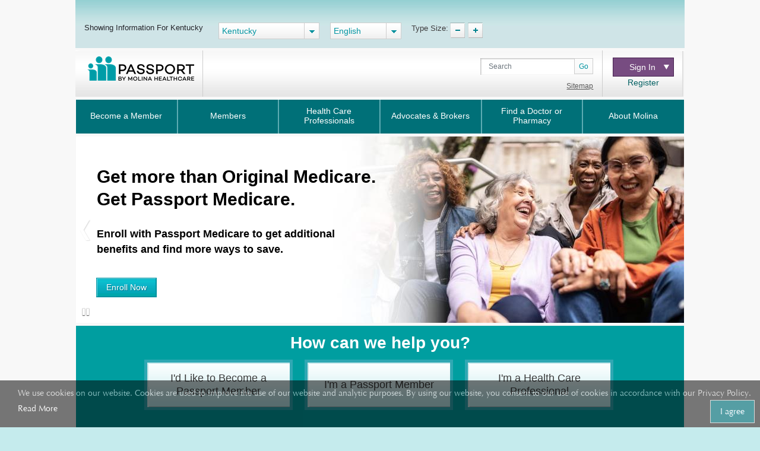

--- FILE ---
content_type: text/html; charset=utf-8
request_url: https://www.molinahealthcare.com/members/ky/en-US/pages/home.aspx
body_size: 19056
content:

<!DOCTYPE html>



<html lang="en">
<head>
    <meta http-equiv="X-UA-Compatible" content="IE=edge,chrome=1" />
    <title>Passport by Molina Healthcare</title>
    <link rel='shortcut icon' href='/_Content/Images/PassportLogoMini-KY.png' />
    
    
    

    <meta charset="UTF-8">
    <meta name="viewport" content="width=device-width, initial-scale=1">
    
    <meta name="title" content="Passport by Molina Healthcare">
    <meta name="description" content="">
    <meta name="keywords" content="">
    <meta property="og:title" content="Passport by Molina Healthcare">
    <meta property="og:description" content="Home| Passport by Molina Healthcare">
    <meta property="og:type" content="article">
    <meta name="og:url" content="https://www.molinahealthcare.com/members/ky/en-US/pages/home">
    <meta name="twitter:title" content="Passport  by Molina Healthcare">
    <meta name="twitter:description" content="Home| Passport by Molina Healthcare">

    <!-- Bootstrap CSS -->
    <link rel="stylesheet" href="/_Content/Css/bootstrap.min.css">

    
    <link href="/_Content/Css/PWSCSS.css" rel="stylesheet" />

    
    <script type="text/javascript" id="_cls_detector"  
            src="https://cdn.gbqofs.com/molinahealth/molina-public/p/detector-dom.min.js"></script>


    <!-- jQuery library -->
    

    <script src="/_Content/Js/PWSLibraryJS.min.js"></script>

    

    <script src="/_Content/Js/ProviderMainJS.js"></script>
    <script src="/_Content/Js/purify.min.js"></script>

    


        <!-- The below scripts should be added into the head element -->
        <script type="text/javascript" id="User1st_Loader">
            var _u1stSettings = {/*Add the settings if relevant*/ };
            var isActive = ((/u1stIsActive=1/).test(document.cookie));
            var script = document.createElement("script");
            script.id = "User1st_Loader";
            script.src = "https://fecdn.user1st.info/Loader/head";
            (!isActive) && (script.async = 'true');
            var documentPosition = document.head || document.documentElement;
            documentPosition.insertAdjacentElement("afterbegin", script);
        </script>

    
        <script>
        // Initialize the engage variable
                        var engage = undefined;
                        // Create and inject the

                        var s = document.createElement("script");
                        s.type = "text/javascript";
                        s.async = true;
                        s.src = 'https://d1mj578wat5n4o.cloudfront.net/sitecore-engage-v.1.4.1.min.js';
                        var x = document.querySelector("script");
                        x.parentNode.insertBefore(s, x);
                        // Initialize the Engage SDK
                        s.addEventListener("load", async () =>
                        {
                            var settings = {
                                clientKey: 'mhil6ethg50dixw8j04qc11r8pge8uu0',
                                targetURL: 'https://api-engage-us.sitecorecloud.io',
                                pointOfSale: 'molinahealthcare.com',
                                cookieDomain: window.location.host.replace(/(www\.)?\:([0-9])+/, ''),
                                cookieExpiryDays: 365,
                                forceServerCookieMode: false,
                                includeUTMParameters: true,
                                webPersonalization: true /* boolean or object. See Settings object for all options. Default: false */

                            };
                        engage = await window.Engage.init(settings);
                        // Send a VIEW event
                        // ...
                        // VIEW event object
                        var event = {
                                channel: "WEB",
                                //page: "HOME-PAGE"
                                page: "Home"
                            };

                // Send VIEW event
                engage.pageView(event);

                //console.log("bid:", engage.getBrowserId());
                        });

        $(document).ready(function(){
            $('.cdp-form').on("hide.bs.modal",function(){
                const eventData = {
                        "channel": "WEB",
                        "pointOfSale": Engage.settings.pointOfSale,
                    };
            window.engage.event("ContactUsFormClosed", eventData);
            });

            $('.contact-us-btncdp').on('click', function (event) {
                event.preventDefault();
                var ContactUsUrl = '';
                if ($("[data-sc-field-name='txtContactUsUrl']").length > 0) {
                    ContactUsUrl = $("[data-sc-field-name='txtContactUsUrl']").val();
                }

                if (ContactUsUrl != '') {
                    window.open(ContactUsUrl,'_blank');
                }
            });

        });

        function getCookie(cookieName) {
              let cookie = {};
              document.cookie.split(';').forEach(function(el) {
                let [key,value] = el.split('=');
                cookie[key.trim()] = value;
              })
              return cookie[cookieName];
            }

            function sendInteractionToPersonalize(eventId, state) {
                const eventData = {
                    "channel": "WEB",
                    "pointOfSale": Engage.settings.pointOfSale,
                };

                if (state != undefined && state != '' && state != null) {
                    const extensionData = {
                        "statecode": state
                    }
                    window.engage.event(eventId, eventData, extensionData);
                } else {
                    window.engage.event(eventId, eventData);
                }

            }

         function openCDPForm() {
            $('.cdp-form').modal('toggle');
            $('.cdp-form').removeClass('d-none');
            }



        </script>




<script>(window.BOOMR_mq=window.BOOMR_mq||[]).push(["addVar",{"rua.upush":"false","rua.cpush":"true","rua.upre":"false","rua.cpre":"true","rua.uprl":"false","rua.cprl":"false","rua.cprf":"false","rua.trans":"SJ-39b70e04-f844-41f4-9a20-e6afc65ddfe8","rua.cook":"false","rua.ims":"false","rua.ufprl":"false","rua.cfprl":"false","rua.isuxp":"false","rua.texp":"norulematch","rua.ceh":"false","rua.ueh":"false","rua.ieh.st":"0"}]);</script>
                              <script>!function(a){var e="https://s.go-mpulse.net/boomerang/",t="addEventListener";if("False"=="True")a.BOOMR_config=a.BOOMR_config||{},a.BOOMR_config.PageParams=a.BOOMR_config.PageParams||{},a.BOOMR_config.PageParams.pci=!0,e="https://s2.go-mpulse.net/boomerang/";if(window.BOOMR_API_key="AXBTP-Q5PKW-VZ6R7-KBPHB-A6DW4",function(){function n(e){a.BOOMR_onload=e&&e.timeStamp||(new Date).getTime()}if(!a.BOOMR||!a.BOOMR.version&&!a.BOOMR.snippetExecuted){a.BOOMR=a.BOOMR||{},a.BOOMR.snippetExecuted=!0;var i,_,o,r=document.createElement("iframe");if(a[t])a[t]("load",n,!1);else if(a.attachEvent)a.attachEvent("onload",n);r.src="javascript:void(0)",r.title="",r.role="presentation",(r.frameElement||r).style.cssText="width:0;height:0;border:0;display:none;",o=document.getElementsByTagName("script")[0],o.parentNode.insertBefore(r,o);try{_=r.contentWindow.document}catch(O){i=document.domain,r.src="javascript:var d=document.open();d.domain='"+i+"';void(0);",_=r.contentWindow.document}_.open()._l=function(){var a=this.createElement("script");if(i)this.domain=i;a.id="boomr-if-as",a.src=e+"AXBTP-Q5PKW-VZ6R7-KBPHB-A6DW4",BOOMR_lstart=(new Date).getTime(),this.body.appendChild(a)},_.write("<bo"+'dy onload="document._l();">'),_.close()}}(),"".length>0)if(a&&"performance"in a&&a.performance&&"function"==typeof a.performance.setResourceTimingBufferSize)a.performance.setResourceTimingBufferSize();!function(){if(BOOMR=a.BOOMR||{},BOOMR.plugins=BOOMR.plugins||{},!BOOMR.plugins.AK){var e="true"=="true"?1:0,t="",n="bu5nfzqx2w5ne2llfcmq-f-ec77146dd-clientnsv4-s.akamaihd.net",i="false"=="true"?2:1,_={"ak.v":"39","ak.cp":"491021","ak.ai":parseInt("317889",10),"ak.ol":"0","ak.cr":9,"ak.ipv":4,"ak.proto":"h2","ak.rid":"240150dc","ak.r":51095,"ak.a2":e,"ak.m":"ksd","ak.n":"essl","ak.bpcip":"13.58.210.0","ak.cport":50432,"ak.gh":"23.215.214.242","ak.quicv":"","ak.tlsv":"tls1.3","ak.0rtt":"","ak.0rtt.ed":"","ak.csrc":"-","ak.acc":"","ak.t":"1768630425","ak.ak":"hOBiQwZUYzCg5VSAfCLimQ==VyerM6AnRxnCARhjcNTm15kvy2glNcDZe7c3beQDm4sjwLRrkcDTFuCz/mMvWpH+xFH52EV7Su7QVuM7ENW7aRjXhzXvgLtg+pLJYuma3X9qtmqdVbRh32+zqezL+Cid1i1uG63Yaru8WGTZ8NCPOXUIA3JD7MpH8id8ygNT3nEwUyy0ITjARsIpZc/vi1d5t9CFFyhBjcCfzJHjoJ9caQABgMVPiKvWmfn8UUQzm9UV3Tfmc3PBFj2q4lef4U/RU9ovYZT46ISxCfQ7lbSg/+YhhxDMdTauHHWHLEJ2YWiZfQWHVf29bnY3a5JtIuHvAowV47L3vwSuTIYEwXP4jZyqEvFE/qXTSPPG5q4zfiWKQB9ap4tB98HJTY2iXnPNuzSu6+HbhzAIrftgdGUZEAamfhDuTWQ0PcFKJz6QATY=","ak.pv":"405","ak.dpoabenc":"","ak.tf":i};if(""!==t)_["ak.ruds"]=t;var o={i:!1,av:function(e){var t="http.initiator";if(e&&(!e[t]||"spa_hard"===e[t]))_["ak.feo"]=void 0!==a.aFeoApplied?1:0,BOOMR.addVar(_)},rv:function(){var a=["ak.bpcip","ak.cport","ak.cr","ak.csrc","ak.gh","ak.ipv","ak.m","ak.n","ak.ol","ak.proto","ak.quicv","ak.tlsv","ak.0rtt","ak.0rtt.ed","ak.r","ak.acc","ak.t","ak.tf"];BOOMR.removeVar(a)}};BOOMR.plugins.AK={akVars:_,akDNSPreFetchDomain:n,init:function(){if(!o.i){var a=BOOMR.subscribe;a("before_beacon",o.av,null,null),a("onbeacon",o.rv,null,null),o.i=!0}return this},is_complete:function(){return!0}}}}()}(window);</script></head>

<body>
    <div id="cookieConsentContainer" class="cookieConsentContainer">
    <div class="cookieTitle"></div>
    <div class="cookieDesc">
        We use cookies on our website. Cookies are used to improve the use of our website and analytic purposes. By using our website, you consent to our use of cookies in accordance with our Privacy Policy.  <a href="/members/common/en-US/terms_privacy.aspx" target="_blank" rel="noopener noreferrer" >Read More</a>
        <a href="javascript:void(0)" class="cookieButton" onclick="purecookieDismiss();" >I agree</a>
    </div>
</div>
    
    <div class="pagelayout">

        <header class="container">
            <div class="row">

                



            </div>
            <div class="row">
                



<div class="globalToolbox chatbotstyles">
    <div class="pageWrapper clearfix">

        <div class="stateSelector">
            <a class="header-skip" href="#main-content" title="skip to main content">skip to main content</a>
            <label for="dd-country">
Showing Information For Kentucky
            </label>
        </div>

        <div class="stateddlSelector">
            <select id="dd-country" data-size="5" onchange="OnMembersStateSelectEvent(this.value);">
                                        <option value="az">Arizona</option>
                                        <option value="ca">California</option>
                                        <option value="ct">Connecticut</option>
                                        <option value="fl">Florida</option>
                                        <option value="ga">Georgia</option>
                                        <option value="id">Idaho</option>
                                        <option value="il">Illinois</option>
                                        <option value="ia">Iowa</option>
                                        <option selected value="ky">Kentucky</option>
                                        <option value="ma">Massachusetts</option>
                                        <option value="mi">Michigan</option>
                                        <option value="ms">Mississippi</option>
                                        <option value="ne">Nebraska</option>
                                        <option value="nv">Nevada</option>
                                        <option value="nm">New Mexico</option>
                                        <option value="ny">New York</option>
                                        <option value="nc">North Carolina</option>
                                        <option value="oh">Ohio</option>
                                        <option value="sc">South Carolina</option>
                                        <option value="tx">Texas</option>
                                        <option value="ut">Utah</option>
                                        <option value="va">Virginia</option>
                                        <option value="wa">Washington</option>
                                        <option value="wi">Wisconsin</option>
                                        <option value="os">Select a State</option>

            </select>
        </div>



        <div class="languageSelector">
            <label for="dd-language" hidden="">State Language</label>
            <select id="dd-language" class="selectpicker" data-size="5" onchange="OnMembersLanguageSelectEvent(this.value);">
                                        <option selected value="en-US"> English </option>
                                        <option value="es-US"> Espa&#241;ol </option>




            </select>
        </div>

        <div class="typeTool">
            <p> Type Size:</p>
            <a href="#" class="decreaseType" title="Font Decrease">TypeSize Decrease</a>
            <a href="#" class="increaseType" title="Font Increase">TypeSize Increase</a>

        </div>

        <div class="chatbot">
            <a href="#" aria-label="chatbot" style="">
                <img id="floating-bot-image" src="" alt="">
            </a>
        </div>

    </div>
</div>

<div class="FadeAwayPopup">
    <div class="popctnbg">
        <a class="cancelbtn" title="Close" href="javascript:void(0);">X</a>
        Please wait.
        <strong>Kentucky</strong> info is loading.
        <a class="canceltxt" title="Cancel" href="javascript:void(0);">
            Cancel
        </a>

    </div>
    <div class="popbtmbg"></div>
</div>


<input id="selStateCodeHdn" name="selStateCodeHdn" type="hidden" value="ky" />
<input type="hidden" id="selLangCodeHdn" value="en-us" />
<input type="hidden" id="stateChanged" value="true" />
<script>
        //function OnMembersStateSelectEvent(selectedState) {
        //    var currentUrl = window.location.href;
        //    var selStateCodeHdn = document.getElementById("selStateCodeHdn").value;
        //    var selectedLanguage = document.getElementById("dd-language").value;
        //    var regEx = new RegExp("/" + selStateCodeHdn + "/", "ig");
        //    var updatedUrl = currentUrl.replace(regEx, "/" + selectedState + "/");
        //    if (selectedState == "os") {
        //        window.location.href = window.location.protocol + "//" + window.location.hostname + "/" + selectedLanguage + "/pages/home.aspx";
        //    }
        //    else if (selectedState == "pr") {
        //        var protocol = ["https:" === window.location.protocol ? "https://" : "http://"];
        //        var vitalHostName = [$(location).attr('hostname') === "www.molinahealthcare.com" ? "www.molinavital.com" : $(location).attr('hostname') + "/molinavital/"];
        //        var lang = [selectedLanguage === null ? "" : selectedLanguage.split("-")[0]];
        //        lang = [lang === "" || lang === null ? "en" : lang];
        //        window.location.href = protocol + vitalHostName + selectedLanguage.split("-")[0] + "/pages/home.aspx";

        //    }
        //    else if (updatedUrl.indexOf("/" + selectedState + "/") != -1 && updatedUrl.indexOf("/members/common") == -1) {
        //        window.location.href = updatedUrl.split("/" + selectedState + "/")[0] + "/" + selectedState + "/" + selectedLanguage + "/pages/home.aspx";
        //        Console.log("alert");
        //        stateSwitchPopup();
        //    }
        //    else {
        //        window.location.href = window.location.protocol + "//" + window.location.hostname + "/members/" + selectedState + "/" + selectedLanguage + "/pages/home.aspx";
        //        Console.log("test");
        //        stateSwitchPopup();
        //    }
        //    stateSwitchPopup();

        //}

        //function OnMembersLanguageSelectEvent(selectedLanguage) {
        //    var currentUrl = window.location.href;
        //    var selLanguageId = document.getElementById("selLangCodeHdn").value;
        //    var regEx = new RegExp("/" + selLanguageId + "/", "ig");
        //}

        //function stateSwitchPopup() {
        //    alert("fadepopup");
        //    setTimeout(function () {
        //        $(".FadeAwayPopup").fadeOut("slow");
        //    }, 5000);
        //    $('.FadeAwayPopup  .canceltxt').on('click', function () {
        //        window.history.go(-1);
        //    });
        //    $('.FadeAwayPopup  .cancelbtn').on('click', function () {
        //        $('.FadeAwayPopup').fadeOut("slow");
        //    });
        //}
</script>

<div class="container secondary-header rus">
    <div class="row">

                <div class="col-sm-3 col-lg-3 col-md-3" id="logo">
                    <h1>Molinalogo<a id="image" href="/members/ky/en-US/pages/home.aspx"><img src="/members/ky/en-us/-/media/Passport-By-Molina-Healthcare_transition-logo.png?la=en&amp;h=41&amp;w=180&amp;hash=AC08D07EB96F207956CF831EF0819D76" alt="Passport by Molina Healthcare logo" /></a></h1>
                </div>
        <div class="col-sm-4 col-lg-7 col-md-7" id="search">
            
                        <div class="search">
                <div class="input-group">
                    <label for="searchInputText" hidden="">Search</label>

                    <input id="searchInputText" type="text" class="form-control" placeholder="Search">
                    <div id="searchsubmit" class="input-group-append"><button class="btn btn-secondary" type="button">Go</button></div>
                    <span class="hide-error-field small" id="searchInputText-error" style="margin-bottom: -12px;"><em>Enter a keyword</em></span>

                </div>

                <a href="/members/ky/en-us/pages/sitemap" class="txtsitemap" target="" >Sitemap</a>
            </div>

        </div>
        <div class="col-sm-2 col-lg-2 col-md-2" id="signin">
            <div class="signin">
                <div class="click-nav">
                    <button type="button" class="clicker" title="Sign In">Sign In<span></span></button>
                    <ul class="signin-dropdown" role="menu">
                                                        <li><a href="https://member.molinahealthcare.com/Member/LoginKY" target="_blank" class="">Member</a></li>
                            <li><a href="https://essentials.availity.com/" target="_blank" class="">Health Care Professional</a></li>

                    </ul>

                </div>
                        <a id="registerURL" target="_blank" class="register " style="" href="https://member.molinahealthcare.com/Member/MemberRegistrationKY">Register</a>
            </div>
        </div>
    </div>
</div>



   

    
    <div id="chatbot" style="margin: 0px;display: none;">
        <div id="chatbot-header">
            <div id="chatbot-header__inner"></div>
            <img id="chatbot-header-image" src="/_Content/Images/Molina.PNG" alt="Molina Logo" style="margin-bottom: 10px; align-self: center;">
            <div id="chatbot-close" tabindex="0" aria-label="Close" title="Click to close">
                <img id="chatbot-close-image" src="/_Content/Images/close.PNG" alt="Close Icon" style="width: 80%; height: 80%;">
            </div>
        </div>
        <div id="smartchatbot">
            <div id="chatbot-iframe-container"><iframe title="Coronavirus Assessment Tool" id="chatbot-iframe" onload="scroll(0,0);" scrolling="yes" frameborder="0" src=""></iframe></div>
        </div>
    </div>




<script>
    stateLanguageMapping = {
  "az": [
    {
      "text": "English",
      "value": "en-US"
    },
    {
      "text": "Español",
      "value": "es-US"
    }
  ],
  "ca": [
    {
      "text": "English",
      "value": "en-US"
    },
    {
      "text": "Español",
      "value": "es-US"
    },
    {
      "text": "Pусский",
      "value": "ru-US"
    },
    {
      "text": "Tiếng Việt",
      "value": "vi-US"
    },
    {
      "text": "中文",
      "value": "zh-US"
    },
    {
      "text": "Hmoob",
      "value": "hm-US"
    },
    {
      "text": "العربية",
      "value": "ar-US"
    }
  ],
  "fl": [
    {
      "text": "English",
      "value": "en-US"
    },
    {
      "text": "Español",
      "value": "es-US"
    }
  ],
  "ga": [
    {
      "text": "English",
      "value": "en-US"
    }
  ],
  "id": [
    {
      "text": "English",
      "value": "en-US"
    },
    {
      "text": "Español",
      "value": "es-US"
    }
  ],
  "il": [
    {
      "text": "English",
      "value": "en-US"
    },
    {
      "text": "Español",
      "value": "es-US"
    }
  ],
  "ia": [
    {
      "text": "English",
      "value": "en-US"
    }
  ],
  "ky": [
    {
      "text": "English",
      "value": "en-US"
    },
    {
      "text": "Español",
      "value": "es-US"
    }
  ],
  "ma": [
    {
      "text": "English",
      "value": "en-US"
    },
    {
      "text": "Español",
      "value": "es-US"
    }
  ],
  "mi": [
    {
      "text": "English",
      "value": "en-US"
    },
    {
      "text": "Español",
      "value": "es-US"
    }
  ],
  "ms": [
    {
      "text": "English",
      "value": "en-US"
    },
    {
      "text": "Español",
      "value": "es-US"
    }
  ],
  "ne": [
    {
      "text": "English",
      "value": "en-US"
    },
    {
      "text": "Español",
      "value": "es-US"
    }
  ],
  "nv": [
    {
      "text": "English",
      "value": "en-US"
    },
    {
      "text": "Español",
      "value": "es-US"
    }
  ],
  "nm": [
    {
      "text": "English",
      "value": "en-US"
    },
    {
      "text": "Español",
      "value": "es-US"
    }
  ],
  "ny": [
    {
      "text": "English",
      "value": "en-US"
    },
    {
      "text": "Español",
      "value": "es-US"
    }
  ],
  "oh": [
    {
      "text": "English",
      "value": "en-US"
    },
    {
      "text": "Español",
      "value": "es-US"
    }
  ],
  "sc": [
    {
      "text": "English",
      "value": "en-US"
    },
    {
      "text": "Español",
      "value": "es-US"
    }
  ],
  "tx": [
    {
      "text": "English",
      "value": "en-US"
    },
    {
      "text": "Español",
      "value": "es-US"
    }
  ],
  "ut": [
    {
      "text": "English",
      "value": "en-US"
    },
    {
      "text": "Español",
      "value": "es-US"
    }
  ],
  "va": [
    {
      "text": "English",
      "value": "en-US"
    },
    {
      "text": "Español",
      "value": "es-US"
    }
  ],
  "wa": [
    {
      "text": "English",
      "value": "en-US"
    },
    {
      "text": "Español",
      "value": "es-US"
    }
  ],
  "wi": [
    {
      "text": "English",
      "value": "en-US"
    },
    {
      "text": "Español",
      "value": "es-US"
    }
  ]
};
    showPlanPopUp = false;
    //showPlanPopUp = true;
    stateOrPlanRedirectURl ="/api/Sitecore/PWS/RedirectOtherState";
    stateOrPlanRedirectURl = stateOrPlanRedirectURl.replace("pws.gslb.", "");
    stateUpdateUrl = "/api/Sitecore/PWS/FindADoctorRedirect";

</script>


<div class="modal state-select-modal" id="state-select-modal" data-backdrop="static">
    <div class="modal-dialog modal-dialog-centered">
        <div class="modal-content">
            <div class="modal-body">
                <div class="ssm-close-btn" data-dismiss="modal"></div>
                <h2>Choose a Molina Healthcare State</h2>
                <p class="ssm-sub-title">Please select one of the states in which Molina Healthcare provides services.</p>
                <div class="ssm-content">
                    <div>
                        <h4 class="ssm-state-dd-ttl">Select Your State</h4>
                        <select class="ssm-state-dd">
                                <option value="az">Arizona</option>
                                <option value="ca">California</option>
                                <option value="fl">Florida</option>
                                <option value="ga">Georgia</option>
                                <option value="id">Idaho</option>
                                <option value="il">Illinois</option>
                                <option value="ia">Iowa</option>
                                <option value="ky">Kentucky</option>
                                <option value="ma">Massachusetts</option>
                                <option value="mi">Michigan</option>
                                <option value="ms">Mississippi</option>
                                <option value="ne">Nebraska</option>
                                <option value="nv">Nevada</option>
                                <option value="nm">New Mexico</option>
                                <option value="ny">New York</option>
                                <option value="oh">Ohio</option>
                                <option value="sc">South Carolina</option>
                                <option value="tx">Texas</option>
                                <option value="ut">Utah</option>
                                <option value="va">Virginia</option>
                                <option value="wa">Washington</option>
                                <option value="wi">Wisconsin</option>

                        </select>
                    </div>
                    <div>
                        <h4 class="ssm-lang-dd-ttl">Select Your Language</h4>
                        <div class="ssm-lang-dd-cntr"></div>
                    </div>
                </div>
                <button class="ssm-submit">Submit</button>
            </div>
        </div>
    </div>
</div>

<input type="hidden" child-items="10">
<input type="hidden" email-template-id="{80692560-8A36-43CB-8836-C57F3A6E0584}" class="emailitem-hdn">
<div id="main-navigation" class="col-sm-12">
    <div class="container">
        <nav class="navbar navbar-expand-md navbar-dark fixed-top">
           
            <a class="navbar-brand d-block" href="#">

                <img src="/members/ky/en-us/-/media/Molina/PublicWebsite/Images/Passport By Molina Healthcare_transition logo" width="100" height="auto" alt="Passport Logo">
            </a>
           
            <button class="navbar-toggler" type="button" data-toggle="collapse" data-target="#navbarCollapse" aria-controls="navbarCollapse" aria-expanded="false" aria-label="Toggle navigation">
                <span class="icon-bar"></span>
                <span class="icon-bar"></span>
                <span class="icon-bar"></span>
            </button>

            <div class="collapse navbar-collapse" id="navbarCollapse">
                <ul class="mainNav navbar-nav mr-auto">
                    

                    <li class="nav-item dropdown" id="BecomeaMember">

                        <a href="/members/ky/en-us/hp/home.aspx" id="BecomeaMember-nav" aria-haspopup="true" aria-expanded="false" class="nav-link dropdown-toggle  " target="_self" data-toggle="dropdown" data-target="" id="BecomeaMember">Become a Member</a>
                                                <span class="arrow"></span>
                        <ul class="dropdown-menu" aria-labelledby="BecomeaMember-nav">
                            
                            <li class="dropdown-item"><a href="/members/ky/en-us/hp/medicaid/medicaid.aspx" class=" " target="_self">Medicaid</a></li>
                            <li class="dropdown-item"><a href="/members/ky/en-us/hp/medicare/medicare.aspx" class=" " target="_self">Medicare</a></li>
                            <li class="dropdown-item"><a href="https://www.molinamarketplace.com/marketplace/ky/en-us/" class=" " target="">Marketplace</a></li>
                        </ul>

                    </li>
                    <li class="nav-item dropdown" id="Members">

                        <a href="/members/ky/en-us/mem/home.aspx" id="Members-nav" aria-haspopup="true" aria-expanded="false" class="nav-link dropdown-toggle  " target="_self" data-toggle="dropdown" data-target="" id="Members">Members</a>
                                                <span class="arrow"></span>
                        <ul class="dropdown-menu" aria-labelledby="Members-nav">
                            
                            <li class="dropdown-item"><a href="/members/ky/en-us/mem/medicaid/medicaid.aspx" class=" " target="_self">Medicaid</a></li>
                            <li class="dropdown-item"><a href="/members/ky/en-us/mem/medicare.aspx" class=" " target="_self">Medicare</a></li>
                            <li class="dropdown-item"><a href="https://www.molinamarketplace.com/marketplace/ky/en-us/Members" class=" " target="">Marketplace</a></li>
                            <li class="dropdown-item"><a href="https://member.molinahealthcare.com/Member/LoginKY" class=" " target="">Member Portal</a></li>
                            <li class="dropdown-item"><a href="http://www.molinahelpfinder.com/" class=" " target="_blank">Molina Help Finder</a></li>
                            <li class="dropdown-item"><a href="/members/ky/en-us/mem/medicaid/emergency.aspx" class=" " target="_self">Disaster Assistance</a></li>
                        </ul>

                    </li>
                    <li class="nav-item dropdown" id="HealthCareProfessionals">

                        <a href="/members/ky/en-us/health-care-professionals/home.aspx" id="HealthCareProfessionals-nav" aria-haspopup="true" aria-expanded="false" class="nav-link dropdown-toggle  " target="_self" data-toggle="dropdown" data-target="" id="HealthCareProfessionals">Health Care Professionals</a>
                                                <span class="arrow"></span>
                        <ul class="dropdown-menu" aria-labelledby="HealthCareProfessionals-nav">
                            
                            <li class="dropdown-item"><a href="/providers/ky/medicaid/home.aspx" class="  " target="">Medicaid</a></li>
                            <li class="dropdown-item"><a href="/providers/ky/passportmedicare/home.aspx" class="  " target="">Medicare</a></li>
                            <li class="dropdown-item"><a href="https://www.molinamarketplace.com/marketplace/ky/en-us/Providers" class=" " target="">Marketplace</a></li>
                            <li class="dropdown-item"><a href="https://www.availity.com/molinahealthcare" class=" " target="">Provider Portal</a></li>
                            <li class="dropdown-item"><a href="/members/ky/en-us/health-care-professionals/home.aspx" class=" " target="">Prior Auth LookUp Tool</a></li>
                            <li class="dropdown-item"><a href="https://www.molinahealthcare.com/-/media/Molina/PublicWebsite/PDF/Providers/ky/medicaid/Pre_Service_Review_Guide_Request_Form.pdf" class=" " target="">Prior Auth Pre-Service Review Guide Request Form</a></li>
                            <li class="dropdown-item"><a href="https://www.molinahealthcare.com/providers/ky/medicaid/forms/-/media/Molina/PublicWebsite/PDF/Providers/ky/medicaid/UniversalPA-Map9_R_508c" class=" " target="">Universal Prior Auth Request Form</a></li>
                        </ul>

                    </li>
                    <li class="nav-item dropdown" id="Advocates&amp;Brokers">

                        <a href="/members/ky/en-us/brokers/advocates.aspx" id="Advocates&amp;Brokers-nav" aria-haspopup="true" aria-expanded="false" class="nav-link dropdown-toggle  " target="_self" data-toggle="dropdown" data-target="" id="Advocates&amp;Brokers">Advocates &amp; Brokers</a>
                                                <span class="arrow"></span>
                        <ul class="dropdown-menu" aria-labelledby="Advocates&amp;Brokers-nav">
                            
                            <li class="dropdown-item"><a href="/insidepassport/pages/home.aspx" class=" " target="">Inside Passport Advocates</a></li>
                            <li class="dropdown-item"><a href="https://www.molinamarketplace.com/marketplace/brokers/en-us" class=" " target="_blank">Marketplace Brokers</a></li>
                        </ul>

                    </li>
                    <li class="nav-item" id="FindaDoctororPharmacy">

                        <a href="https://passport.sapphirethreesixtyfive.com//?ci=ky-molina" class="nav-link fl" target="_self" data-toggle="modal" data-target="#state-select-modal-find-doctor">Find a Doctor or Pharmacy</a>
                        
                    </li>
                    <li class="nav-item dropdown" id="AboutMolina">

                                                <a href="/members/common/en-us/abtmolina/home.aspx" id="AboutMolina-nav" data-toggle="dropdown" aria-haspopup="true" aria-expanded="false" class="nav-link dropdown-toggle  " target="_self" item-id="{7CB9018D-E2DC-4816-A756-45C39A9CA4E2}">About Molina</a>
                        <span class="arrow"></span>
                        <ul class="dropdown-menu" aria-labelledby="AboutMolina-nav">
                            
                            <li class="dropdown-item"><a href="/members/common/en-us/abtmolina/compinfo/compinfo.aspx" class=" " target="_self">Company Information</a></li>
                            <li class="dropdown-item"><a href="/members/common/en-us/abtmolina/community/community.aspx" class=" " target="_self">Molina in the Community</a></li>
<li class="dropdown-item"><a href="/blog/pages/home.aspx?state=Kentucky" class=" " target="">Molina Blog</a></li>
                            <li class="dropdown-item"><a href="/members/common/en-us/healthy/home.aspx" class=" " target="_self">Staying Healthy</a></li>
                            <li class="dropdown-item"><a href="https://careers.molinahealthcare.com/" class=" " target="">Careers</a></li>
                            <li class="dropdown-item"><a href="javascript:redirectTOContactUSNow();" class=" " target="">Contact Us</a></li>
                        </ul>

                    </li>



                </ul>

                <input type="hidden" for-loop="4" />
            </div>


        </nav>
    </div>

</div>



<input type="hidden" id="selStateCodeHdnMainNav" value="ky" loading-time="15" />

            </div>
        </header>

        <div class="mainContent expContainer" role="main">
            <div class="container">
                <div class="row">
                    
                </div>
            </div>
            <div class="container pageMainBanner">
                

<div class="container homeBanner">
    <div class="contrlbutton">
        <a title="Pause" class="pausebtn" href="javascript:void(0)">Play/Pause</a>
    </div>
    <div id="carouselExampleIndicators" class="carousel slide" data-ride="carousel">
        <ol class="carousel-indicators">
                        <li data-target="#carouselExampleIndicators" data-slide-to="0" class="active"></li>
                        <li data-target="#carouselExampleIndicators" data-slide-to="1"></li>
                        <li data-target="#carouselExampleIndicators" data-slide-to="2"></li>
                        <li data-target="#carouselExampleIndicators" data-slide-to="3"></li>
                        <li data-target="#carouselExampleIndicators" data-slide-to="4"></li>
                        <li data-target="#carouselExampleIndicators" data-slide-to="5"></li>
                        <li data-target="#carouselExampleIndicators" data-slide-to="6"></li>
                        <li data-target="#carouselExampleIndicators" data-slide-to="7"></li>
                        <li data-target="#carouselExampleIndicators" data-slide-to="8"></li>
                        <li data-target="#carouselExampleIndicators" data-slide-to="9"></li>
                        <li data-target="#carouselExampleIndicators" data-slide-to="10"></li>
                        <li data-target="#carouselExampleIndicators" data-slide-to="11"></li>
        </ol>
        
<div class="carousel-inner">
                            <div class="carousel-item">
                                <img src="/members/ky/en-us/-/media/Molina/PublicWebsite/Images/web-banner-medicare.jpg?la=en&amp;h=314&amp;w=1024&amp;hash=8DC257E59C573DE6615ACD4D5FA9FBC3" alt="" />
                                <div class="carousel-caption">
                                    <h2 class="marketplacemobile" style="font-size:30px;line-height:30px;color:black;"><strong>&nbsp;</strong></h2>
<h2 class="marketplacemobile" style="font-size:30px;line-height:30px;color:black;"><strong>Get more than Original Medicare.</strong></h2>
<h2 class="marketplacemobile" style="font-size:30px;line-height:30px;color:black;"><strong>Get Passport Medicare.</strong>
</h2>
<h4 class="marketplacemobile" style="font-size:18px;line-height:18px;color:black;">&nbsp;</h4>
<h4 class="marketplacemobile" style="font-size:18px;line-height:18px;color:black;">Enroll with Passport Medicare to get additional </h4>
<h4 class="marketplacemobile" style="font-size:18px;line-height:18px;color:black;">benefits and find more ways to save.</h4>
<p class="marketplacemobile" style="font-size:18px;line-height:18px;color:black;">&nbsp;</p>                                                                                                             <a href="https://molina1.destinationrx.com/PC/2026/Shopping/Home" target="_blank" class="caption-learn-more">Enroll Now</a>                                </div>
                            </div>
                            <div class="carousel-item">
                                <img src="/members/ky/en-us/-/media/Molina/PublicWebsite/Images/Kentucky-Member/Member-Tornado-Banner-EN.png?la=en&amp;h=314&amp;w=1024&amp;hash=D0BA5309598C55D9E771AA230BA66B92" alt="Tornado banner" />
                                <div class="carousel-caption">
                                    <h2 class="marketplacemobile" style="font-size:37px;line-height:37px;color:#009EA0 !important;">
<strong>
</strong>
</h2>
<p>&nbsp;</p>
<p>&nbsp;</p>
<p>&nbsp;</p>
<p>&nbsp;</p>
<p>&nbsp;</p>
<p>&nbsp;</p>                                                                                                             <a href="https://www.molinahealthcare.com/members/ky/en-us/mem/medicaid/emergency.aspx" target="_blank" class="caption-learn-more">Click Here</a>                                </div>
                            </div>
                            <div class="carousel-item">
                                <img src="/members/ky/en-us/-/media/Molina/PublicWebsite/Images/Kentucky-Member/24105_KY_Hospital_Appreciation_Week.jpg?la=en&amp;h=314&amp;w=1024&amp;hash=23A28982BC0FD57505A0517D5991EF8F" alt="video playing on laptop computer" />
                                <div class="carousel-caption">
                                    <h2 class="marketplacemobile" style="font-size:37px;line-height:37px;color:black!important;">
<strong>
<span style="color: #374a5d;">Passport celebrates Mental Health Month!</span>&nbsp;</strong>
</h2>
<br />
<p class="marketplacemobile" style="font-size:18px;line-height:18px;color:black!important;"><span>Thank you, mental health providers, leadership and administrators, for your continued partnership and all you do to keep Kentucky healthy!</span></p>
<br />
<br />
<br />                                                                                                             <a href="" target="_blank" class="caption-learn-more">Watch video</a>                                </div>
                            </div>
                            <div class="carousel-item">
                                <img src="/members/ky/en-us/-/media/Molina/PublicWebsite/Images/Redet/PWS_Banner_National_Redetermination.jpg?la=en&amp;h=314&amp;w=1024&amp;hash=F007FA49F8B0FA6656B67951249D8BC5" alt="" />
                                <div class="carousel-caption">
                                    <h2 class="marketplacemobile" style="font-size:34px;color:#009EA0;"><strong>Don’t lose your Medicaid benefits!  Renew on time. </strong></h2>
<br />
<h2 class="marketplacemobile" style="font-size:24px;color:black;">Watch short <span style="text-decoration: underline;"><a rel="noopener noreferrer" rel="noopener noreferrer" href="https://molinahealthcare.vidizmo.com/play/video/babab091-ce89-48e5-b2e4-e1803e2e19c9/RenewYourMedicaidCoverage?Token=OJIMASZ5DRQE5KSBHBXUVPXDK4" target="_blank">video</a></span></h2>
<h2 class="marketplacemobile" style="font-size:24px;color:black;"><span style="text-decoration: underline;"><a href="# ## ">More information</a></span></h2>                                                                                                                                            </div>
                            </div>
                            <div class="carousel-item">
                                <img src="/members/ky/en-us/-/media/Molina/PublicWebsite/Images/members/ky/en-us/23580---Web-Banner-TruConnect.jpg?la=en&amp;h=314&amp;w=1024&amp;hash=990291E036ABBEC09A84C406ACFEC9F1" alt="woman holding child and looking at cell phone" />
                                <div class="carousel-caption">
                                    <h2 class="marketplacemobile" style="font-size:37px;line-height:37px;color:black!important;">
<strong>
Never worry about staying connected to what&rsquo;s important again.&nbsp;</strong>
</h2>
<br />
<p class="marketplacemobile" style="font-size:18px;line-height:18px;color:black!important;"><span>Get a free Android</span><span>&trade;</span><span> smartphone and service from TruConnect.</span></p>
<br />
<p class="marketplacemobile" style="font-size:18px;line-height:18px;color:black!important;"><span>Are you eligible? Find out at </span><span><a href="https://www.truconnect.com/molina"><span>truconnect.com/Molina</span></a></span><span>.</span></p>                                                                                                                                            </div>
                            </div>
                            <div class="carousel-item">
                                <img src="/members/ky/en-us/-/media/Molina/PublicWebsite/Images/members/ky/en-us/26460_Teledoc-Web-Banner.png?la=en&amp;h=313&amp;w=1024&amp;hash=2BAF6454CBF181E3AAEA7875583EF93F" alt="person talking to doctor on computer" />
                                <div class="carousel-caption">
                                    <h2 class="marketplacemobile" style="font-size:40px;line-height:40px;color:#009EA0 !important;"><strong><a href="/members/ky/en-us/-/media/Molina/PublicWebsite/PDF/members/ky/en-us/Medicaid/Teledoc-Flyer.ashx">Feeling down is normal.</a></strong></h2>
<br />
<h2 class="marketplacemobile" style="font-size:32px;line-height:32px;color:black !important;"><a href="/members/ky/en-us/-/media/Molina/PublicWebsite/PDF/members/ky/en-us/Medicaid/Teledoc-Flyer.ashx">Talking to a therapist about it is too.</a></h2>                                                                                                                                            </div>
                            </div>
                            <div class="carousel-item">
                                <img src="/members/ky/en-us/-/media/Molina/PublicWebsite/Images/members/common/QSG/web-banners---quick-start-guides10.jpg?la=en&amp;h=314&amp;w=1024&amp;hash=2AAD9AE9E341BA620336FC7D07CE0B69" alt="father playing with his son" />
                                <div class="carousel-caption">
                                    <h2 style="color:white; style=" font-size:24px;="" line-height:24px;"="">Welcome New Passport by Molina Healthcare Members!</h2>
<br />
<p style="color: white;">Getting started with your Passport benefits is easy with the Quick Start Guide</p>                                                                                                             <a href="/members/ky/en-us/mem/medicaid/overvw/newmem/newmem.aspx" target="_blank" class="caption-learn-more">Click Here</a>                                </div>
                            </div>
                            <div class="carousel-item">
                                <img src="/members/ky/en-us/-/media/Molina/PublicWebsite/Images/members/common/en-us/210331_Corp_AppCollateral-teal.jpg?la=en&amp;h=314&amp;w=1024&amp;hash=5AF98ABF5C7BC4B27727539D8878D29F" alt="Mobile Adoption" />
                                <div class="carousel-caption">
                                    <h2 class="marketplacemobile" style="font-size:16px;line-height:16px;">&nbsp;</h2>
<h2 class="marketplacemobile" style="font-size:34px;line-height:34px;">Download the My Molina mobile app today!</h2>
<h2 class="marketplacemobile" style="font-size:28px;line-height:28px;"> </h2>
<br />
<br />
<br />
<style>
    @media only screen and (max-width: 767px)
    {
    .homeBanner .carousel-item:nth-child(5) {
    background-color: #009ea1!important;
    }
    }
    @media only screen and (min-width: 768px) and (max-width: 1024px){
    .homeBanner .carousel-item:nth-child(5) {
    background-color: #009ea1!important;
    }
    }
</style>
                                                                                                             <a href="https://molinamobile.molinahealthcare.com/ky " target="_blank" class="caption-learn-more">Learn More</a>                                </div>
                            </div>
                            <div class="carousel-item">
                                <img src="/members/ky/en-us/-/media/Molina/PublicWebsite/Images/members/ut/en-us/Medicaid/21020755_UT_QualityBanner.jpg?la=en&amp;h=313&amp;w=1024&amp;hash=11BA566F9DBE36D9CDDB9E5FFD0E05E0" alt="Couple with their dog at the beach" />
                                <div class="carousel-caption">
                                    <h2 class="marketplacemobile" style="font-size:50px;line-height:50px;color:#009EA0;"><strong> Stay Connected with us!</strong></h2>
<br />
<h2 class="marketplacemobile" style="font-size:32px;line-height:32px;color:black;">Medicaid members: Learn how to update your contact info <span style="text-decoration: underline;"><a href="/members/ky/en-us/mem/medicaid/updatecontact.aspx" target="_self" title="Update your contact info webpage"><span style="color: rgb(0, 158, 160);">here</span></a></span>.</h2>                                                                                                                                            </div>
                            </div>
                            <div class="carousel-item">
                                <img src="/members/ky/en-us/-/media/Molina/PublicWebsite/Images/Kentucky-Member/MedImpact.jpg?la=en&amp;h=312&amp;w=1018&amp;hash=485644FBDC931F5579F2725797DB4027" alt="man looking at pill container" title="Mobile App Scrolling Header" />
                                <div class="carousel-caption">
                                    <h2 style="color:teal;">Your pharmacy benefits right at your fingertips.&nbsp;&nbsp;</h2>
<br />
<p style="color: teal;">The MedImpact Rx portal and mobile app can help you manage your health.&nbsp;</p>                                                                                                             <a href="/members/ky/en-us/mem/medicaid/overvw/coverd/presdrugs.aspx" target="_blank" class="caption-learn-more">Click here</a>                                </div>
                            </div>
                            <div class="carousel-item">
                                <img src="/members/ky/en-us/-/media/Molina/PublicWebsite/Images/Molina_Help_Finder_Banner.jpg?la=en&amp;h=314&amp;w=1024&amp;hash=F9F6189B1268E34D2E002F939F1A135F" alt="Molina Help Finder Banner" />
                                <div class="carousel-caption">
                                    <h2 class="marketplacemobile" style="font-size:37px;line-height:37px;color:black!important;"><strong>Need a little extra help? We’re here when you do.</strong></h2>

<style>
    @media only screen and (max-width: 767px)
{
      
.marketplacemobile{color:black!important;}
    }
@media only screen and (min-width: 768px) and (max-width: 1024px){
    .homeBanner .carousel-item:nth-child(5) { background-color: #009ea1!important;}
    }
@media only screen and (min-width: 768px) and (max-width: 1024px){
    .homeBanner .carousel-item:nth-child(6) { background-color: #009ea1!important;}
    }
@media only screen and (min-width: 768px) and (max-width: 1024px){
    .homeBanner .carousel-item:nth-child(7) { background-color: #009ea1!important;}
    }
@media only screen and (min-width: 768px) and (max-width: 1024px){
    .homeBanner .carousel-item:nth-child(8) { background-color: #009ea1!important;}
    }
@media only screen and (min-width: 768px) and (max-width: 1024px){
    .homeBanner .carousel-item:nth-child(9) { background-color: #009ea1!important;}
    }

@media only screen and (min-width: 768px) and (max-width: 1024px){
    .homeBanner .carousel-item:nth-child(10) { background-color: #009ea1!important;}
    }
   
</style>
<br /><p class="marketplacemobile" style="font-size:18px;line-height:18px;color:black!important;">Find low- and no-cost resources in your community with Molina Help Finder.</p><br />
<p class="marketplacemobile" style="font-size:18px;line-height:18px;color:black!important;">Find, self-refer, or apply for the services you need, right from your MyMolina member portal. Visit <a href="https://molinahelpfinder.com/" target="_blank">MolinaHelpFinder.com</a> to learn more.</p>                                                                                                                                            </div>
                            </div>
                            <div class="carousel-item">
                                <img src="/members/ky/en-us/-/media/Molina/PublicWebsite/Images/members/common/QSG/web-banners---quick-start-guides2.jpg?la=en&amp;h=314&amp;w=1024&amp;hash=E87D9388A706151818D098DED98D2891" alt="father, mother and daughter cooking a meal" />
                                <div class="carousel-caption">
                                    <h2 style="color: white;">Protect your health. <br />
Get a flu shot!</h2>
<h2 class="marketplacemobile" style="font-size: 18px;line-height: 18px;">The Center For Disease Control (CDC) recommends a flu shot for all adults and children over 6 months. All Passport Members can receive a free flu shot at a Passport Network Pharmacy. Talk to your doctor about getting the flu shot today!</h2>
<a href="/members/ky/en-us/-/media/Molina/PublicWebsite/PDF/members/ky/en-us/Medicaid/INT-APP_HLTH05265_Tips-for-Cold-and-Flu_combined_FNL_R.pdf"><img alt="" height="45" width="175" src="/members/ky/en-us/-/media/Molina/PublicWebsite/Images/Kentucky-Member/learn-more.png" />&nbsp;</a>&nbsp;                                                                                                                                            </div>
                            </div>
                </div>

        <a class="carousel-control-prev" href="#carouselExampleIndicators" role="button" data-slide="prev">
            <span class="carousel-control-prev-icon" aria-hidden="true" title="Previous"></span>
            <span class="sr-only">Previous</span>
        </a>
        <a class="carousel-control-next" href="#carouselExampleIndicators" role="button" data-slide="next">
            <span class="carousel-control-next-icon" aria-hidden="true" title="Next"></span>
            <span class="sr-only">Next</span>
        </a>
        <div calss="play_pause_button">
        </div>
    </div>
</div>





            </div>
            <div id="main-content">
                


<div class="container helpbox">
    <h3> How can we help you?</h3>

    <div class="row linkblog justify-content-md-center">

        <div class="col-md-3 dv">
<a href="/members/ky/en-us/hp/home.aspx" target="" >I&#39;d Like to Become a Passport Member</a>

        </div>
        <div class="col-md-3 dv">
<a href="/members/ky/en-us/mem/home.aspx" target="" >I&#39;m a Passport Member</a>

        </div>
        <div class="col-md-3 dv">
                    <a href="#" data-toggle="modal" data-target="#healthcare-professionals-popupModal">I'm a Health Care Professional</a>


        </div>
        


    </div>

</div>

<div class="modal fade" id="healthcare-professionals-popupModal" role="dialog">

    <div class="modal-dialog">


        <div class="modal-content healthcare-professionals-popup">

            <div id="cboxLoadedContent">

                <div class="modal-body">
                    <div class="healthcare-pad">

                        <button type="button" id="cboxClose" data-dismiss="modal">close</button>

                        <h3>

                             This information is for Doctors and Health Care Professionals only.

                        </h3>

                            <div class="yes-no-buttons">

                                <a href="https://www.molinamarketplace.com/marketplace/ky/en-us/Providers" class="changeBtn_single">Marketplace</a>
                                
                            </div>
                            <div class="yes-no-buttons">

                                <a href="/providers/ky/medicaid/home.aspx" class="changeBtn_single">Medicaid</a>
                                
                            </div>
                            <div class="yes-no-buttons">

                                <a href="/providers/ky/passportmedicare/home.aspx" class="changeBtn_single">Medicare</a>
                                
                            </div>


                        <div id="nothealthcare">

                            <a href="#" data-dismiss="modal">

                                I am not a Health Care professional
                            </a>

                        </div>

                    </div>

                </div>

            </div>

        </div>
    </div>

</div>

    <div class="alert container">

        <div style="border-top: 1px solid white;"></div>

    </div>

    <div class="alert container">

        <p style="text-align: center;"><span style="font-size: 16px;"><strong>IMPORTANT PHONE NUMBERS FOR MEMBERS:</strong></span></p>
<p><span><strong><span style="font-size: 16px;">Medicaid&nbsp;</span></strong><span style="white-space: pre;"><strong>	</strong>									</span></span></p>
<p>Member Services: <a href="(800) 578-0603	">(800) 578-0603</a><span style="white-space: pre;">					</span></p>
<p><span>Nurse Advice Line: <a href="(800) 606-9880">(800) 606-9880</a><span style="white-space: pre;">						</span></span></p>
<p><span>Behavioral Health Crisis Line:<a href=" (844) 800-5154"> (844) 800-5154</a></span></p>
<p><span><strong>&nbsp;</strong></span></p>
<p><span><strong>Please contact MedImpact for Pharmacy Claims questions:</strong></span></p>
<p><span>Technical Call Center: <a href="(800) 210-7628">(800) 210-7628</a></span></p>
<p><span>Prior Authorizations: <a href="(844) 336-2676">(844) 336-2676</a></span></p>
<p><span>Prior Authorization Fax Line: <a href="(858) 357-2612">(858) 357-2612</a></span></p>
<p><span>Pharmacy Paper Claims Fax: <a href="(858) 549-1569">(858) 549-1569</a></span></p>
<p><strong>&nbsp;</strong></p>
<p><strong>Please contact MedImpact for Diabetic Supply questions:</strong></p>
<p>Technical Call Center: <a href="(800) 210-7628">(800) 210-7628</a></p>
<p>Prior Authorizations: <a href="(844) 336-2676">(844) 336-2676</a></p>
<p>Prior Authorization Fax Line: <a href="(858) 357-2612">(858) 357-2612</a></p>
<p>&nbsp;</p>
<p><strong><span style="font-size: 16px;">Marketplace</span></strong></p>
<p>Member Services: <a href="(833) 644-1621">(833) 644-1621</a></p>
<p>Nurse Advice Line: <a href="(833) 644-1622">(833) 644-1622</a></p>
<p>&nbsp;</p>
<p><strong><span style="font-size: 16px;">Medicare</span></strong></p>
<p>Member Services:<a href=" (844) 859-6152"> (844) 859-6152</a></p>
<p>Nurse Advice Line: <a href="(800) 606-9880">(800) 606-9880</a></p>
<p>Behavioral Health Crisis Line: <a href="(844) 859-6152">(844) 859-6152</a>, option 9</p>

    </div>

    <div class="alert container">

        <div style="border-top: 1px solid white;"></div>

    </div>

    <div class="alert container">
            <p><strong> Behavioral Health </strong></p>

        <div style="float:right;border-radius:2px;border-width:0px;outline:none;"><a href="https://lms.psychhub.com/"><img alt="PsychHub" src="-/media/7ED3033BDDC5479EBE2E002260AAC305.ashx" style="height: 59px; width: 172px;" /></a></div>
<p> Need help finding a Behavioral Health provider? Call our member service team at <strong>(800) 578-0603</strong>.
For Behavioral Health crisis assistance, call the Passport Behavioral Health Crisis Hotline, available 24 hours per day, seven days per week at <strong>(844) 800-5154</strong>.
If you have an emergency, always call 911.       Passport has also teamed up with PsychHub to offer members a huge online library of easy-to-watch videos to better understand behavioral health. Log on for a wide selection of topics from addiction and anxiety to eating disorders and insomnia.</p>
<p><strong><em><span style="font-size: 16px;">Need Mental Health Help? </span></em></strong></p>
<p><strong><em><span style="font-size: 13px;">Dial 988 for free confidential help from the National Suicide Lifeline.&nbsp;Call 24 hours per day, 7 days per week. </span></em></strong></p>

    </div>



<div class="QuickTool" id="Shadow">
    <div class="container">

        <div class="content">
            <div class="middle">
                <h2>Quick Tools for Passport Members</h2>

                <div class="row">


                                   <div class="col-md-3 col-sm-3 item">
                                
<a href="https://passport.sapphirethreesixtyfive.com//?ci=ky-molina" target="" ><img src="/members/ky/en-us/-/media/Project/Molina/PublicWebsites/KY/BrokerIcons/Search-for-a-Doctor.png?la=en&amp;h=65&amp;w=65&amp;hash=BDB4E7EDED741051FE3E8AD586635DEA" alt="book with magnifying glass" title="book with magnifying glass" /></a>
                                <div class="linktext">
                                    
<a href="https://passport.sapphirethreesixtyfive.com//?ci=ky-molina" target="" >                                    <span>Search for  a Doctor</span>
</a>                                </div>


                            </div>
                                   <div class="col-md-3 col-sm-3 item">
                                
<a href="https://member.molinahealthcare.com/Member/LoginKY?RedirectTo=MyDoctor" target="" ><img src="/members/ky/en-us/-/media/Project/Molina/PublicWebsites/KY/BrokerIcons/Change-your-Doctor.png?la=en&amp;h=65&amp;w=65&amp;hash=377CEAE93BCE7106E76455BEF371317C" alt="Doctor" title="Doctor" /></a>
                                <div class="linktext">
                                    
<a href="https://member.molinahealthcare.com/Member/LoginKY?RedirectTo=MyDoctor" target="" >                                    <span>Change <br> your Doctor</span>
</a>                                </div>


                            </div>
                                   <div class="col-md-3 col-sm-3 item">
                                
<a href="https://member.molinahealthcare.com/Member/LoginKY?RedirectTo=MemberIDCard" target="" ><img src="/members/ky/en-us/-/media/Project/Molina/PublicWebsites/KY/BrokerIcons/ID-Card.png?la=en&amp;h=65&amp;w=65&amp;hash=F2CF81D96B6E3CA81AF273C41700EE1F" alt="identification card" title="identification card" /></a>
                                <div class="linktext">
                                    
<a href="https://member.molinahealthcare.com/Member/LoginKY?RedirectTo=MemberIDCard" target="" >                                    <span>Request a <br/> New ID Card</span>
</a>                                </div>


                            </div>
                                   <div class="col-md-3 col-sm-3 item">
                                
<a href="https://member.molinahealthcare.com/Member/LoginKY?RedirectTo=HealthRecord" target="" ><img src="/members/ky/en-us/-/media/Project/Molina/PublicWebsites/KY/BrokerIcons/View-Health-Record.png?la=en&amp;h=65&amp;w=65&amp;hash=06D94D3ECDCABBCDF2121E7D30B1E652" alt="piece of paper" title="piece of paper" /></a>
                                <div class="linktext">
                                    
<a href="https://member.molinahealthcare.com/Member/LoginKY?RedirectTo=HealthRecord" target="" >                                    <span>View Personal <br> Health Record</span>
</a>                                </div>


                            </div>
                                   <div class="col-md-3 col-sm-3 item">
                                
<a href="https://molinahelpfinderca.com/" target="_blank" rel="noopener noreferrer" ><img src="/members/ky/en-us/-/media/Images/Hi-res_320_Location.png?la=en&amp;h=65&amp;w=65&amp;hash=B8012EE9479BD4975A9FC0608ABC05B8" alt="Location" title="Location" /></a>
                                <div class="linktext">
                                    
<a href="https://molinahelpfinderca.com/" target="_blank" rel="noopener noreferrer" >                                    <span>Find Community Resources</span>
</a>                                </div>


                            </div>
                                   <div class="col-md-3 col-sm-3 item">
                                
<a href="/members/ky/en-us/mem/medicaid/emergency.aspx" target="" ><img src="/members/ky/en-us/-/media/Project/Molina/PublicWebsites/KY/BrokerIcons/disaster.JPG?la=en&amp;h=71&amp;w=63&amp;hash=95482780C2B05050DBE4E64EFF5FE114" alt="" title="" /></a>
                                <div class="linktext">
                                    
<a href="/members/ky/en-us/mem/medicaid/emergency.aspx" target="" >                                    <span>Disaster <br> Assistance</span>
</a>                                </div>


                            </div>

                </div>
            </div>
        </div>
    </div>
</div>



<div class="container PdfLinks">
    <div class="row justify-content-md-center">
                    <div  class="left">
                        

                            <a title="Notice of Nondiscrimination  |" href="/members/ky/en-US/mem/medicaid/Notice-of-Nondiscrimination.aspx" target="_blank">Notice of Nondiscrimination  |</a>

                    </div>
                    <div  class="right">
                        <img src="/members/ky/en-us/-/media/Molina/PublicWebsite/Images/members/il/en-us/pdf_icon.png?la=en&amp;h=25&amp;w=25&amp;hash=7CE686B0E5A973E9D5058018D01F26A8" alt="download button" />

                            <a title="Notice Of Availability" href="" target="_blank">Notice Of Availability</a>

                    </div>
                    <div  class="left">
                        

                            <a title="|  SMS Terms and Conditions" href="/members/common/en-US/Pages/text-terms-conditions.aspx" target="_blank">|  SMS Terms and Conditions</a>

                    </div>

    </div>
</div> 
            </div>
            
        </div>

        <footer class="container">
            
<div class="modal" id="MedicareAlert">
<div class="modal-dialog">
<div class="modal-content">
<!-- Modal body -->
<div class="modal-body">
<span class="alert_icon"></span>
<h3>You are leaving the Molina Medicare product webpages and going to Molina&rsquo;s non-Medicare web pages. Click Ok to continue.</h3>
<div class="confirmation-box">
<a rel="noopener noreferrer" rel="noopener noreferrer" class="get-ex-link" target="_self">ok</a>
<a data-dismiss="modal">cancel</a>
</div>
</div>
</div>
</div>
</div>
<div class="modal" id="siteLeavingAlert">
<div class="modal-dialog">
<div class="modal-content">
<!-- Modal body -->
<div class="modal-body">
<span class="alert_icon"></span>
    <h3>You are leaving the Molina Healthcare website.  Are you sure?</h3>
<div class="confirmation-box">
<a rel="noopener noreferrer" rel="noopener noreferrer" class="get-ex-link" target="_blank">ok</a>
<a data-dismiss="modal">cancel</a>
</div>
</div>
</div>
</div>
</div>


<div class="row">
    <div class="col-md-2 col-6">

        
        <h3> <a href="/members/ky/en-us/hp/home.aspx" target="_self" data-toggle="" data-target="" id="BecomeaMember">Become a Member</a></h3>
                        <ul class="footer-child">
            <li><a href="/members/ky/en-us/hp/medicaid/medicaid.aspx" class=" " target="_self">Medicaid</a></li>
            <li><a href="/members/ky/en-us/hp/medicare/medicare.aspx" class=" " target="_self">Medicare</a></li>
            <li><a href="https://www.molinamarketplace.com/marketplace/ky/en-us/" class=" " target="">Marketplace</a></li>
        </ul>
    </div>
    <div class="col-md-2 col-6">

        
        <h3> <a href="/members/ky/en-us/mem/home.aspx" target="_self" data-toggle="" data-target="" id="Members">Members</a></h3>
                        <ul class="footer-child">
            <li><a href="/members/ky/en-us/mem/medicaid/medicaid.aspx" class=" " target="_self">Medicaid</a></li>
            <li><a href="/members/ky/en-us/mem/medicare.aspx" class=" " target="_self">Medicare</a></li>
            <li><a href="https://www.molinamarketplace.com/marketplace/ky/en-us/Members" class=" " target="">Marketplace</a></li>
            <li><a href="/members/ky/en-us/mem/hipaa/home.aspx" class=" " target="_self">HIPAA Privacy Notice</a></li>
            <li class=""><a href="https://member.molinahealthcare.com/Member/LoginKY" class=" " target="">Member Portal</a></li>
            <li><a href="http://www.molinahelpfinder.com/" class=" " target="_blank">Molina Help Finder</a></li>
            <li><a href="/members/ky/en-us/mem/medicaid/emergency.aspx" class=" " target="_self">Disaster Assistance</a></li>
        </ul>
    </div>
    <div class="col-md-2 col-6">

        
        <h3> <a href="/members/ky/en-us/health-care-professionals/home.aspx" target="_self" data-toggle="" data-target="" id="HealthCareProfessionals">Health Care Professionals</a></h3>
                        <ul class="footer-child">
            <li><a href="/providers/ky/medicaid/home.aspx" class=" " target="">Medicaid</a></li>
            <li><a href="/providers/ky/passportmedicare/home.aspx" class=" " target="">Medicare</a></li>
            <li><a href="https://www.molinamarketplace.com/marketplace/ky/en-us/Providers" class=" " target="">Marketplace</a></li>
            <li class=""><a href="https://www.availity.com/molinahealthcare" class=" " target="">Provider Portal</a></li>
            <li><a href="/members/ky/en-us/health-care-professionals/home.aspx" class=" " target="">Prior Auth LookUp Tool</a></li>
            <li><a href="/members/ky/en-us/health-care-professionals/MolinaClinicalPolicy.aspx" class=" " target="_self">Services</a></li>
        </ul>
    </div>
    <div class="col-md-2 col-6">

        
        <h3> <a href="/members/ky/en-us/brokers/advocates.aspx" target="_self" data-toggle="" data-target="" id="Advocates&amp;Brokers">Advocates &amp; Brokers</a></h3>
                        <ul class="footer-child">
            <li><a href="/insidepassport/pages/home.aspx" class=" " target="">Inside Passport Advocates</a></li>
            <li><a href="https://www.molinamarketplace.com/marketplace/brokers/en-us" class=" " target="_blank">Marketplace Brokers</a></li>
        </ul>
    </div>
    <div class="col-md-2 col-6">

        
        <h3> <a href="https://passport.sapphirethreesixtyfive.com//?ci=ky-molina" target="_self" data-toggle="modal" data-target="#state-select-modal-find-doctor" id="FindaDoctororPharmacy">Find a Doctor or Pharmacy</a></h3>
                        <ul class="footer-child">
        </ul>
    </div>
    <div class="col-md-2 col-6">

        
                <h3> <a href="https://www.molinahelpfinder.com/" target="_blank">Molina Help Finder</a></h3>
                <ul class="footer-child">
        </ul>
    </div>
    <div class="col-md-2 col-6">

        
                <h3> <a href="/members/common/en-us/abtmolina/home.aspx" target="_self">About Molina</a></h3>
                <ul class="footer-child">
            <li><a href="/members/common/en-us/abtmolina/compinfo/compinfo.aspx" class=" " target="_self">Company Information</a></li>
            <li class=""><a href="/members/common/en-us/abtmolina/compinfo/aboutus.aspx" class=" " target="_self">About Us</a></li>
            <li><a href="/members/common/en-us/abtmolina/compinfo/newsmed/newsmed.aspx" class=" " target="_self">Molina News</a></li>
            <li><a href="https://investors.molinahealthcare.com/" class=" " target="">Investor Information</a></li>
            <li><a href="/members/common/en-us/abtmolina/whymolina/yourcomm/ky/yourcomm.aspx" class=" ">In Your Community</a></li>
            <li><a href="/members/common/en-us/abtmolina/compinfo/quality/quality.aspx" class=" " target="_self">Commitment to Quality</a></li>
            <li class=""><a href="javascript:redirectTOContactUSNow();" class=" " target="">Contact Us</a></li>
            <li><a href="/blog/pages/home.aspx" class=" " target="">Molina Blog</a></li>
            <li><a href="/members/common/en-us/healthy/home.aspx" class=" " target="_self">Staying Healthy</a></li>
            <li><a href="javascript:openFeedbackPopup();" class=" " target="">Website Feedback</a></li>
            <li><a href="https://careers.molinahealthcare.com/" class=" " target="">Careers</a></li>
            <li class=""><a href="https://passwordreset.microsoftonline.com/?whr=molinahealthcare.com" class=" " target="">Employee Password Reset</a></li>
            <li><a href="https://molinahealthcare.alertline.com/gcs/welcome" class=" " target="">Report Fraud</a></li>
            <li><a href="/members/common/en-us/abtmolina/data-sharing.aspx" class=" " target="_self">What is data sharing?</a></li>
        </ul>
    </div>
    <div class="footer-social-icons">
<a class="fb-big social-icon-big" target="_blank" title="Facebook" rel="noopener noreferrer" href="https://www.facebook.com/passportbymolina">Facebook</a><a class="twitter-big social-icon-big" target="_blank" title="Twitter" rel="noopener noreferrer" href="https://twitter.com/PassportByMHC">Twitter</a><a class="instagram-big social-icon-big" target="_blank" title="Instagram" rel="noopener noreferrer" href="https://www.instagram.com/passportbymolina/">Instagram</a><a class="linkedin-big social-icon-big" target="_blank" title="LinkedIn" rel="noopener noreferrer" href="https://www.linkedin.com/company/passport-by-molina-healthcare/">LinkedIn</a>    </div>

    <div class="col-md-12 footer-copyrights">
        <ul>

            <br>
            <li>&#169;2025 Molina Healthcare, Inc. All rights reserved.</li>
            <li><a href="/members/common/en-US/terms_privacy.aspx"> Molina - Terms of Use &amp; Website Privacy</a></li>
            <li>|</li>

            <li><a href="/members/common/en-US/Pages/sitemap.aspx">Sitemap</a></li>

            <li>last updated:  04/22/2025</li>
        </ul>
    </div>
</div>

<div class="modal" id="MedicareAlert">
<div class="modal-dialog">
<div class="modal-content">
<!-- Modal body -->
<div class="modal-body">
<span class="alert_icon"></span>
<h3>You are leaving the Passport by Molina Healthcare website. Are you sure?</h3>
<div class="confirmation-box">
<a rel="noopener noreferrer" rel="noopener noreferrer" class="get-ex-link" target="_self">ok</a>
<a data-dismiss="modal">cancel</a>
</div>
</div>
</div>
</div>
</div>
<div class="modal" id="internalAlert">
<div class="modal-dialog">
<div class="modal-content">
<!-- Modal body -->
<div class="modal-body">
<span class="alert_icon"></span>
<h3>This link will take you away from the Dual Options section of MolinaHealthcare.com</h3>
<div class="confirmation-box">
<a rel="noopener noreferrer" class="get-ex-link" target="_self">ok</a>
<a data-dismiss="modal">cancel</a>
</div>
</div>
</div>
</div>
</div>
<div class="modal" id="siteLeavingAlert">
<div class="modal-dialog">
<div class="modal-content">
<!-- Modal body -->
<div class="modal-body">
<span class="alert_icon"></span>
    <h3>You are leaving the Passport by Molina Healthcare website. Are you sure?</h3>
<div class="confirmation-box">
<a rel="noopener noreferrer" rel="noopener noreferrer" class="get-ex-link" target="_blank">ok</a>
<a data-dismiss="modal">cancel</a>
</div>
</div>
</div>
</div>
</div>
<input type="hidden" id="selStateCodeHdnFooterNav" value="ky" footer-loading-time="17" />

<div class="modal FeedbackPopUp">
    <form action="/formbuilder?fxb.FormItemId=31fec8a8-6796-4973-ad94-b4f071394041&amp;fxb.HtmlPrefix=fxb.460dba41-5ac6-465b-9913-9094f1ae4ec6" data-ajax="true" data-ajax-method="Post" data-ajax-mode="replace-with" data-ajax-success="$.validator.unobtrusive.parse(&#39;#fxb_460dba41-5ac6-465b-9913-9094f1ae4ec6_31fec8a8-6796-4973-ad94-b4f071394041&#39;);$.fxbFormTracker.parse(&#39;#fxb_460dba41-5ac6-465b-9913-9094f1ae4ec6_31fec8a8-6796-4973-ad94-b4f071394041&#39;);" data-ajax-update="#fxb_460dba41-5ac6-465b-9913-9094f1ae4ec6_31fec8a8-6796-4973-ad94-b4f071394041" data-sc-fxb="31fec8a8-6796-4973-ad94-b4f071394041" enctype="multipart/form-data" id="fxb_460dba41-5ac6-465b-9913-9094f1ae4ec6_31fec8a8-6796-4973-ad94-b4f071394041" method="post"><input id="fxb_460dba41-5ac6-465b-9913-9094f1ae4ec6_FormSessionId" name="fxb.460dba41-5ac6-465b-9913-9094f1ae4ec6.FormSessionId" type="hidden" value="292e85e4-4845-40fb-940e-2c3f4a4b8f34" /><input name="__RequestVerificationToken" type="hidden" value="i4rqQ65t821_xlJpAnfMy_743MZIerXuOP78ZeSoBOANTks_wBvpmvEAEaS_XnCm_nrHSv0a2GR2sU2nPUTPYvD_0XZH5FseQCeh4jARKwI1" /><input id="fxb_460dba41-5ac6-465b-9913-9094f1ae4ec6_FormItemId" name="fxb.460dba41-5ac6-465b-9913-9094f1ae4ec6.FormItemId" type="hidden" value="31fec8a8-6796-4973-ad94-b4f071394041" /><input id="fxb_460dba41-5ac6-465b-9913-9094f1ae4ec6_PageItemId" name="fxb.460dba41-5ac6-465b-9913-9094f1ae4ec6.PageItemId" type="hidden" value="6cab95d9-7059-4214-b0b7-2c0f1352d236" />
<div data-sc-field-key="340044190F3F4903B92748D2DC6A550C" class="websiteFeedback">
    <div data-sc-field-key="F17C95AA1F934B1F866AB60632D1958F" class="modal-dialog">
    <div data-sc-field-key="A5C5052BBEE34DE499D469BA8A52276F" class="modal-content">
    <div data-sc-field-key="5E15F3CF9FCC46BFA7CE7E343871CD99" class="modal-header">
    

<input value="close" type="submit" class="close" name="fxb.460dba41-5ac6-465b-9913-9094f1ae4ec6.904a58e4-9e0a-4627-9112-d008a14193e2" data-sc-field-key="68A06074546740BD93E528AF95A4B3A7" />
<input id="fxb_460dba41-5ac6-465b-9913-9094f1ae4ec6_NavigationButtons" name="fxb.460dba41-5ac6-465b-9913-9094f1ae4ec6.NavigationButtons" type="hidden" value="904a58e4-9e0a-4627-9112-d008a14193e2" />
<input id="fxb_460dba41-5ac6-465b-9913-9094f1ae4ec6_904a58e4-9e0a-4627-9112-d008a14193e2" name="fxb.460dba41-5ac6-465b-9913-9094f1ae4ec6.904a58e4-9e0a-4627-9112-d008a14193e2" type="hidden" value="0" /><h2 data-sc-field-key="A9275B39DEAD4CE7A4A9E9326538CD48" class="modal-title">Tell Us what You Think..</h2>
</div>
<div data-sc-field-key="A5086A1709764E6584B700EA560B28B0" class="modal-body">
    <p data-sc-field-key="2D2CF22F0FD14CBAA894F4AAC772D4FC" class="surveysubhead">We appreciate your feedback about our website.</p><div data-sc-field-key="B4C9DAB4153A4ACA940BCCAEA23148A7" class="rate-this-page rs-rate-this">
    <h3 data-sc-field-key="8C8F74801E024F339EAC9406C122FB56" class="ratethis">Rate This Page</h3><div data-sc-field-key="6A2471A05CEB4C34A8561A9843145D58" class="Information">
    <span data-sc-field-key="4B2FDBA070D04EB7B2097F257FF72F86" class="asterik">*</span><h4 data-sc-field-key="71FCF8826F9348FA95C205272CF0EDDB" class=" informationheading">Information</h4><div data-sc-field-key="832B974C2C924C508D1E2A14E7DC7B22" class="surveybadimg">
    
</div>
<input id="fxb_460dba41-5ac6-465b-9913-9094f1ae4ec6_Fields_Index_38411806-0037-4eac-8192-2e687b216dd7" name="fxb.460dba41-5ac6-465b-9913-9094f1ae4ec6.Fields.Index" type="hidden" value="38411806-0037-4eac-8192-2e687b216dd7" /><input id="fxb_460dba41-5ac6-465b-9913-9094f1ae4ec6_Fields_38411806-0037-4eac-8192-2e687b216dd7__ItemId" name="fxb.460dba41-5ac6-465b-9913-9094f1ae4ec6.Fields[38411806-0037-4eac-8192-2e687b216dd7].ItemId" type="hidden" value="38411806-0037-4eac-8192-2e687b216dd7" /><label class=""></label>
    <label>
        <input type="radio" name="fxb.460dba41-5ac6-465b-9913-9094f1ae4ec6.Fields[38411806-0037-4eac-8192-2e687b216dd7].Value" value="Vary Bad" data-sc-tracking="True" data-sc-field-name="Information" data-sc-field-key="F3C250B2777E464CBE44B8DC96F8E4B8" data-val-required=" is required." data-val="true"/>Very Bad
    </label>
    <label>
        <input type="radio" name="fxb.460dba41-5ac6-465b-9913-9094f1ae4ec6.Fields[38411806-0037-4eac-8192-2e687b216dd7].Value" value="Bad" data-sc-tracking="True" data-sc-field-name="Information" data-sc-field-key="F3C250B2777E464CBE44B8DC96F8E4B8" />Bad
    </label>
    <label>
        <input type="radio" name="fxb.460dba41-5ac6-465b-9913-9094f1ae4ec6.Fields[38411806-0037-4eac-8192-2e687b216dd7].Value" value="Okay" data-sc-tracking="True" data-sc-field-name="Information" data-sc-field-key="F3C250B2777E464CBE44B8DC96F8E4B8" />Okay
    </label>
    <label>
        <input type="radio" name="fxb.460dba41-5ac6-465b-9913-9094f1ae4ec6.Fields[38411806-0037-4eac-8192-2e687b216dd7].Value" value="Good" data-sc-tracking="True" data-sc-field-name="Information" data-sc-field-key="F3C250B2777E464CBE44B8DC96F8E4B8" />Good
    </label>
    <label>
        <input type="radio" name="fxb.460dba41-5ac6-465b-9913-9094f1ae4ec6.Fields[38411806-0037-4eac-8192-2e687b216dd7].Value" value="Great" data-sc-tracking="True" data-sc-field-name="Information" data-sc-field-key="F3C250B2777E464CBE44B8DC96F8E4B8" />Great
    </label>
<span class="field-validation-valid" data-valmsg-for="fxb.460dba41-5ac6-465b-9913-9094f1ae4ec6.Fields[38411806-0037-4eac-8192-2e687b216dd7].Value" data-valmsg-replace="true"></span><div data-sc-field-key="4E3A276F69E04E87B7F76AA0E46B842D" class="surveygoodimg">
    
</div>

</div>
<div data-sc-field-key="B9314DB22F634CEBB1E8C98E27FC7AE1" class="Easeofuse">
    <span data-sc-field-key="93902466C55C48769E8BCEA7DE093E82" class="asterik">*</span><h4 data-sc-field-key="7A2AA39F87DD4410A39AE00CB8A4C2AC" class="informationheading">Ease of Use</h4><div data-sc-field-key="3D0E7389D73C4CEB92D9A190210451D7" class="surveybadimg">
    
</div>
<input id="fxb_460dba41-5ac6-465b-9913-9094f1ae4ec6_Fields_Index_db561f35-d0cd-4988-84c3-f62990f8f300" name="fxb.460dba41-5ac6-465b-9913-9094f1ae4ec6.Fields.Index" type="hidden" value="db561f35-d0cd-4988-84c3-f62990f8f300" /><input id="fxb_460dba41-5ac6-465b-9913-9094f1ae4ec6_Fields_db561f35-d0cd-4988-84c3-f62990f8f300__ItemId" name="fxb.460dba41-5ac6-465b-9913-9094f1ae4ec6.Fields[db561f35-d0cd-4988-84c3-f62990f8f300].ItemId" type="hidden" value="db561f35-d0cd-4988-84c3-f62990f8f300" /><label class=""></label>
    <label>
        <input type="radio" name="fxb.460dba41-5ac6-465b-9913-9094f1ae4ec6.Fields[db561f35-d0cd-4988-84c3-f62990f8f300].Value" value="Vary Bad" data-sc-tracking="True" data-sc-field-name="Ease Of Use" data-sc-field-key="7C5663DC19504E18A71D4B4E5FA176C6" data-val-required=" is required." data-val="true"/>Very Bad
    </label>
    <label>
        <input type="radio" name="fxb.460dba41-5ac6-465b-9913-9094f1ae4ec6.Fields[db561f35-d0cd-4988-84c3-f62990f8f300].Value" value="Bad" data-sc-tracking="True" data-sc-field-name="Ease Of Use" data-sc-field-key="7C5663DC19504E18A71D4B4E5FA176C6" />Bad
    </label>
    <label>
        <input type="radio" name="fxb.460dba41-5ac6-465b-9913-9094f1ae4ec6.Fields[db561f35-d0cd-4988-84c3-f62990f8f300].Value" value="Okay" data-sc-tracking="True" data-sc-field-name="Ease Of Use" data-sc-field-key="7C5663DC19504E18A71D4B4E5FA176C6" />Okay
    </label>
    <label>
        <input type="radio" name="fxb.460dba41-5ac6-465b-9913-9094f1ae4ec6.Fields[db561f35-d0cd-4988-84c3-f62990f8f300].Value" value="Good" data-sc-tracking="True" data-sc-field-name="Ease Of Use" data-sc-field-key="7C5663DC19504E18A71D4B4E5FA176C6" />Good
    </label>
    <label>
        <input type="radio" name="fxb.460dba41-5ac6-465b-9913-9094f1ae4ec6.Fields[db561f35-d0cd-4988-84c3-f62990f8f300].Value" value="Great" data-sc-tracking="True" data-sc-field-name="Ease Of Use" data-sc-field-key="7C5663DC19504E18A71D4B4E5FA176C6" />Great
    </label>
<span class="field-validation-valid" data-valmsg-for="fxb.460dba41-5ac6-465b-9913-9094f1ae4ec6.Fields[db561f35-d0cd-4988-84c3-f62990f8f300].Value" data-valmsg-replace="true"></span><div data-sc-field-key="3948F24067E7415E8AC52520CD7E911E" class="surveygoodimg">
    
</div>

</div>
<div data-sc-field-key="BE675300173940B099CE862D90AFA980" class="Satisfaction">
    <span data-sc-field-key="00753946A7F74C5080CCAF60BA32669B" class="asterik">*</span><h4 data-sc-field-key="1D6500BB73DC496EBA1468008B55CC16" class="informationheading">Overall Satisfaction with this Website</h4><div data-sc-field-key="AAAAC5EBF1F54DC2BB4DD02D1BDF00E3" class="surveybadimg">
    
</div>
<input id="fxb_460dba41-5ac6-465b-9913-9094f1ae4ec6_Fields_Index_088af240-d38a-4ade-a07e-39fd6b3de013" name="fxb.460dba41-5ac6-465b-9913-9094f1ae4ec6.Fields.Index" type="hidden" value="088af240-d38a-4ade-a07e-39fd6b3de013" /><input id="fxb_460dba41-5ac6-465b-9913-9094f1ae4ec6_Fields_088af240-d38a-4ade-a07e-39fd6b3de013__ItemId" name="fxb.460dba41-5ac6-465b-9913-9094f1ae4ec6.Fields[088af240-d38a-4ade-a07e-39fd6b3de013].ItemId" type="hidden" value="088af240-d38a-4ade-a07e-39fd6b3de013" /><label class=""></label>
    <label>
        <input type="radio" name="fxb.460dba41-5ac6-465b-9913-9094f1ae4ec6.Fields[088af240-d38a-4ade-a07e-39fd6b3de013].Value" value="Vary Bad" data-sc-tracking="True" data-sc-field-name="Overall Satisfaction" data-sc-field-key="39C6103CE3264DCB8CA1DC3D2543EA8E" data-val-required=" is required." data-val="true"/>Very Bad
    </label>
    <label>
        <input type="radio" name="fxb.460dba41-5ac6-465b-9913-9094f1ae4ec6.Fields[088af240-d38a-4ade-a07e-39fd6b3de013].Value" value="Bad" data-sc-tracking="True" data-sc-field-name="Overall Satisfaction" data-sc-field-key="39C6103CE3264DCB8CA1DC3D2543EA8E" />Bad
    </label>
    <label>
        <input type="radio" name="fxb.460dba41-5ac6-465b-9913-9094f1ae4ec6.Fields[088af240-d38a-4ade-a07e-39fd6b3de013].Value" value="Okay" data-sc-tracking="True" data-sc-field-name="Overall Satisfaction" data-sc-field-key="39C6103CE3264DCB8CA1DC3D2543EA8E" />Okay
    </label>
    <label>
        <input type="radio" name="fxb.460dba41-5ac6-465b-9913-9094f1ae4ec6.Fields[088af240-d38a-4ade-a07e-39fd6b3de013].Value" value="Good" data-sc-tracking="True" data-sc-field-name="Overall Satisfaction" data-sc-field-key="39C6103CE3264DCB8CA1DC3D2543EA8E" />Good
    </label>
    <label>
        <input type="radio" name="fxb.460dba41-5ac6-465b-9913-9094f1ae4ec6.Fields[088af240-d38a-4ade-a07e-39fd6b3de013].Value" value="Great" data-sc-tracking="True" data-sc-field-name="Overall Satisfaction" data-sc-field-key="39C6103CE3264DCB8CA1DC3D2543EA8E" />Great
    </label>
<span class="field-validation-valid" data-valmsg-for="fxb.460dba41-5ac6-465b-9913-9094f1ae4ec6.Fields[088af240-d38a-4ade-a07e-39fd6b3de013].Value" data-valmsg-replace="true"></span><div data-sc-field-key="1F02A8F06D5B4397AD485E8C73C75405" class="surveygoodimg">
    
</div>

</div>

</div>
<div data-sc-field-key="D766CABA9DCB4D97A81A81274357DADD" class="feedback-questions">
    <h3 data-sc-field-key="800B10E89FC44388BE4ECEF66E19E0AD" class="questionheading">Questions</h3><div data-sc-field-key="C11090875B6042D3A76FF13EE4AB7AD0" class="formcontrol">
    <label data-sc-field-key="FCD59267219C4785B1D05756D42C2009" class="asterik">*</label><input id="fxb_460dba41-5ac6-465b-9913-9094f1ae4ec6_Fields_Index_de3bda61-d99e-45a0-b484-d4db3c121ad3" name="fxb.460dba41-5ac6-465b-9913-9094f1ae4ec6.Fields.Index" type="hidden" value="de3bda61-d99e-45a0-b484-d4db3c121ad3" /><input id="fxb_460dba41-5ac6-465b-9913-9094f1ae4ec6_Fields_de3bda61-d99e-45a0-b484-d4db3c121ad3__ItemId" name="fxb.460dba41-5ac6-465b-9913-9094f1ae4ec6.Fields[de3bda61-d99e-45a0-b484-d4db3c121ad3].ItemId" type="hidden" value="de3bda61-d99e-45a0-b484-d4db3c121ad3" /><label for="fxb_460dba41-5ac6-465b-9913-9094f1ae4ec6_Fields_de3bda61-d99e-45a0-b484-d4db3c121ad3__Value" class="reasnText">1. What is the reason for your first Visit</label>
<select id="fxb_460dba41-5ac6-465b-9913-9094f1ae4ec6_Fields_de3bda61-d99e-45a0-b484-d4db3c121ad3__Value" name="fxb.460dba41-5ac6-465b-9913-9094f1ae4ec6.Fields[de3bda61-d99e-45a0-b484-d4db3c121ad3].Value" class="VisitReasonlist" data-sc-tracking="True" data-sc-field-name="VisitReasonlist" data-sc-field-key="C5CA790C0B1A48B5B1620F233AEF4F0C" data-val-required="1. What is the reason for your first Visit is required." data-val="true">
        <option value="Please choose one">Please choose one</option>
        <option value="Login to a secure website (i.e. myMolina)">Login to a secure website (i.e. myMolina)</option>
        <option value="Find a doctor/hospital/other provider">Find a doctor/hospital/other provider</option>
        <option value="Learn about Molina products/services">Learn about Molina products/services</option>
        <option value="Learn about career opportunities @ Molina">Learn about career opportunities @ Molina</option>
        <option value="Other">Other</option>
</select>
<span class="field-validation-valid" data-valmsg-for="fxb.460dba41-5ac6-465b-9913-9094f1ae4ec6.Fields[de3bda61-d99e-45a0-b484-d4db3c121ad3].Value" data-valmsg-replace="true"></span>
</div>
<div data-sc-field-key="F50520A5C8A947279D6C0FA80B57A9F5" class="formcontrol">
    <span data-sc-field-key="018E99ABE13947D28C5C4106F5EFFC44" class="asterik">*</span><input id="fxb_460dba41-5ac6-465b-9913-9094f1ae4ec6_Fields_Index_eaa14ed5-3e0a-45af-9120-ab0b56ab56c9" name="fxb.460dba41-5ac6-465b-9913-9094f1ae4ec6.Fields.Index" type="hidden" value="eaa14ed5-3e0a-45af-9120-ab0b56ab56c9" /><input id="fxb_460dba41-5ac6-465b-9913-9094f1ae4ec6_Fields_eaa14ed5-3e0a-45af-9120-ab0b56ab56c9__ItemId" name="fxb.460dba41-5ac6-465b-9913-9094f1ae4ec6.Fields[eaa14ed5-3e0a-45af-9120-ab0b56ab56c9].ItemId" type="hidden" value="eaa14ed5-3e0a-45af-9120-ab0b56ab56c9" /><label for="fxb_460dba41-5ac6-465b-9913-9094f1ae4ec6_Fields_eaa14ed5-3e0a-45af-9120-ab0b56ab56c9__Value" class="areYouText">2. Are you a:</label>
<select id="fxb_460dba41-5ac6-465b-9913-9094f1ae4ec6_Fields_eaa14ed5-3e0a-45af-9120-ab0b56ab56c9__Value" name="fxb.460dba41-5ac6-465b-9913-9094f1ae4ec6.Fields[eaa14ed5-3e0a-45af-9120-ab0b56ab56c9].Value" class="IAmlist" data-sc-tracking="True" data-sc-field-name="IAmlist" data-sc-field-key="40BBB6F7BBBA416FBEBE784054A1D7CE" data-val-required="2. Are you a: is required." data-val="true">
        <option value="Please choose one">Please choose one</option>
        <option value="Molina member">Molina member</option>
        <option value="Possible future member">Possible future member</option>
        <option value="Health Care Professional">Health Care Professional</option>
        <option value="Community based organization">Community based organization</option>
</select>
<span class="field-validation-valid" data-valmsg-for="fxb.460dba41-5ac6-465b-9913-9094f1ae4ec6.Fields[eaa14ed5-3e0a-45af-9120-ab0b56ab56c9].Value" data-valmsg-replace="true"></span>
</div>

</div>
<div data-sc-field-key="F84EFE56E3BA4A099CBFE763E2ACFCD6" class="dvCaptcha FeedBackPopUpReCaptcha">
    <input id="fxb_460dba41-5ac6-465b-9913-9094f1ae4ec6_Fields_Index_1fba5966-194a-4419-bc35-a0dd18bf2777" name="fxb.460dba41-5ac6-465b-9913-9094f1ae4ec6.Fields.Index" type="hidden" value="1fba5966-194a-4419-bc35-a0dd18bf2777" /><input id="fxb_460dba41-5ac6-465b-9913-9094f1ae4ec6_Fields_1fba5966-194a-4419-bc35-a0dd18bf2777__ItemId" name="fxb.460dba41-5ac6-465b-9913-9094f1ae4ec6.Fields[1fba5966-194a-4419-bc35-a0dd18bf2777].ItemId" type="hidden" value="1fba5966-194a-4419-bc35-a0dd18bf2777" />
<script src="/_Content/Js/MHCJs/hcaptcha.js"></script>
<div class="captcha-cntr">


    <script>
    function captchaLoader() {
        callhcaptcha('03a24890-555c-42da-adea-e6f8ce1c7e8e')
    }
    </script>

    <div class="captcha-wrapper">
        <script src="https://js.hcaptcha.com/1/api.js?onload=captchaLoader&render=explicit&hl=" async defer></script>
        <div id="captcha_element" data-sitekey="03a24890-555c-42da-adea-e6f8ce1c7e8e"></div>
        <div class="h-captcha" id="captcha-container" data-sitekey="03a24890-555c-42da-adea-e6f8ce1c7e8e" data-size="invisible"></div>

    </div>
</div>

</div>


<input value="Submit" type="submit" class="FeedbackPopupSubmit" name="fxb.460dba41-5ac6-465b-9913-9094f1ae4ec6.545eac1d-8716-41f3-b582-5caa3929e2fa" data-sc-field-key="25B5B0E4FF9043769D7A9BA29E2694DB" />
<input id="fxb_460dba41-5ac6-465b-9913-9094f1ae4ec6_NavigationButtons" name="fxb.460dba41-5ac6-465b-9913-9094f1ae4ec6.NavigationButtons" type="hidden" value="545eac1d-8716-41f3-b582-5caa3929e2fa" />
<input id="fxb_460dba41-5ac6-465b-9913-9094f1ae4ec6_545eac1d-8716-41f3-b582-5caa3929e2fa" name="fxb.460dba41-5ac6-465b-9913-9094f1ae4ec6.545eac1d-8716-41f3-b582-5caa3929e2fa" type="hidden" value="0" /><div data-sc-field-key="71A158FE51A34795B778EA1A48F27007" class="">
    <span data-sc-field-key="lblMandatoryField" class="errortitlebar">Please enter all the mandatory fields for the form to be submitted</span><span data-sc-field-key="captchaValid" class="errortitlebar">Please select captcha</span>
</div>
<span>For questions or comments about your coverage, or for more information, please <a href="/members/common/en-US/abtmolina/compinfo/contactus.aspx">Contact Us.</a></span>
<p data-sc-field-key="A525DE0DB187468C9B735092A2B9B4FC" class="display-success-msg">Thanks for your feedback.</p><p data-sc-field-key="4713251238334C60A5BF96C7F99DD424" class="display-failure-msg">Unable to take your feedback now, Please try again later.</p>
</div>

</div>

</div>

</div>
        <script type="text/javascript">
            (function($) {
                var $formEl = $("form[data-sc-fxb='31fec8a8-6796-4973-ad94-b4f071394041']");
                if ($formEl.length && typeof $formEl.init_fxbConditions === 'function') {
                    var options = {};
                    $formEl.init_fxbConditions(options);
                }
            })(jQuery)
        </script>
</form>

</div>

        </footer>

    </div>
    
</body>
</html>



--- FILE ---
content_type: application/x-javascript
request_url: https://www.molinahealthcare.com/_Content/Js/ProviderMainJS.js
body_size: 54514
content:
// ==================================================
// 
// jquery-input-mask-phone-number v1.0
//
// Licensed (The MIT License)
// 
// Copyright Â© Raja Rama Mohan Thavalam <rajaram.tavalam@gmail.com>
//
// ==================================================

(function ($) {
    $.fn.usPhoneFormat = function (options) {
        var params = $.extend({
            format: 'xxx-xxx-xxxx',
            international: false,

        }, options);

        if (params.format === 'xxx-xxx-xxxx') {
            $(this).bind('paste', function (e) {
                e.preventDefault();
                var inputValue = e.originalEvent.clipboardData.getData('Text');
                if (!$.isNumeric(inputValue)) {
                    return false;
                } else {
                    inputValue = String(inputValue.replace(/(\d{3})(\d{3})(\d{4})/, "$1-$2-$3"));
                    $(this).val(inputValue);
                    $(this).val('');
                    inputValue = inputValue.substring(0, 12);
                    $(this).val(inputValue);
                }
            });
            $(this).on('keypress', function (e) {
                if (e.which != 8 && e.which != 0 && (e.which < 48 || e.which > 57)) {
                    return false;
                }
                var curchr = this.value.length;
                var curval = $(this).val();
                if (curchr == 3) {
                    $(this).val(curval + "-");
                } else if (curchr == 7) {
                    $(this).val(curval + "-");
                }
                $(this).attr('maxlength', '12');
            });

        } else if (params.format === '(xxx) xxx-xxxx') {
            $(this).on('keypress', function (e) {
                if (e.which != 8 && e.which != 0 && (e.which < 48 || e.which > 57)) {
                    return false;
                }
                var curchr = this.value.length;
                var curval = $(this).val();
                if (curchr == 3) {
                    $(this).val('(' + curval + ')' + " ");
                } else if (curchr == 9) {
                    $(this).val(curval + "-");
                }
                $(this).attr('maxlength', '14');
            });
            $(this).bind('paste', function (e) {
                e.preventDefault();
                var inputValue = e.originalEvent.clipboardData.getData('Text');
                if (!$.isNumeric(inputValue)) {
                    return false;
                } else {
                    inputValue = String(inputValue.replace(/(\d{3})(\d{3})(\d{4})/, "($1) $2-$3"));
                    $(this).val(inputValue);
                    $(this).val('');
                    inputValue = inputValue.substring(0, 14);
                    $(this).val(inputValue);
                }
            });

        }
    }
}(jQuery));

function checkboxToRadio(context, parentSel) {
    if ($(context).prop('checked')) {
        $(context).closest(parentSel).find('input[type="checkbox"]').each(function () {
            $(this).prop('checked', false);
        });
        $(context).prop('checked', true);
    }
}

function makeFormReadOnly($context) {
    $context.find('input').prop('disabled', true);
    $context.find('textarea').prop('disabled', true);
}

function makeFormEditable($context) {
    $context.find('input').prop('disabled', false);
    $context.find('textarea').prop('disabled', false);
}

function clearFormData($context){
    $context.find('input[type="text"]').val('');
    $context.find('textarea').val('');
    $context.find('select').find('option:first').prop('selected', true);
    if ($context.find('.jquery-dd-parent').length) {
        $context.find('.jquery-dd-parent select').msDropDown().data("dd").set("selectedIndex", 0);
    }

    if ($.fn.msDropdown) {
        $('.mpws-has-ms-dd select').each(function () {
            $(this).msDropDown().data("dd").set("selectedIndex", 0);
        });
    }

    $context.find('input[type="radio"]').prop('checked', false);
    $context.find('input[data-sc-field-name="useNickName"]').prop('checked', true);
    $context.find('select').prop('checked', false);
    var recaptcha = $('[name="g-recaptcha-response"]').val();
    if (recaptcha.length) {
        grecaptcha.reset();
    }
    $context.find('.form-field-error').hide();
}

function maskPhoneNumber($selector, pattern){
	$selector.usPhoneFormat({
        format: pattern
    })
};

function scrollFormToTop() {
    $("html, body").animate({
        scrollTop: 0
    }, "slow");
}

function vrsnSplash() {
    dn = "*.molinahealthcare.com";
    lang = "en";
    tpt = "transparent";
    vrsn_style = "WW";
    splash_url = "https://trustsealinfo.verisign.com";
    seal_url = "https://seal.verisign.com";
    u1 = splash_url + "/splash?form_file=fdf/splash.fdf&dn=" + dn + "&lang=" + lang
    u2 = seal_url + "/getseal?at=0&sealid=1&dn=" + dn + "&lang=" + lang;
    u3 = seal_url + "/getseal?at=1&sealid=1&dn=" + dn + "&lang=" + lang;
    var sopener;
    if (sopener && !sopener.closed) {
        sopener.focus();
    } else {
        tbar = "location=yes,status=yes,resizable=yes,scrollbars=yes,width=560,height=500";
        var sw = window.open(u1, 'VRSN_Splash', tbar);
        if (sw) {
            sw.focus();
            sopener = sw;
        }
    }
}

function getddmmyyyyCurrentDate(seperator) {
    var d = new Date();
    return (d.getMonth() + 1) + seperator + d.getDate() + seperator + d.getFullYear();
}

    (function ($) {

        $(function () {

            var jcarousel = $('.jcarousel');



            jcarousel

                .on('jcarousel:reload jcarousel:create', function () {

                    var carousel = $(this),

                        width = carousel.innerWidth();



                    if (width >= 600) {

                        width = width / 4;

                    } else if (width >= 350) {

                        width = width / 4;

                    }



                    carousel.jcarousel('items').css('width', Math.ceil(width) + 'px');

                })

                .jcarousel({

                    wrap: 'circular'

                });



            $('.jcarousel-control-prev')

                .jcarouselControl({

                    target: '-=1'

                });



            $('.jcarousel-control-next')

                .jcarouselControl({

                    target: '+=1'

                });



            $('.jcarousel-pagination')

                .on('jcarouselpagination:active', 'a', function () {

                    $(this).addClass('active');

                })

                .on('jcarouselpagination:inactive', 'a', function () {

                    $(this).removeClass('active');

                })

                .on('click', function (e) {

                    e.preventDefault();

                })

                .jcarouselPagination({

                    perPage: 1,

                    item: function (page) {

                        return '<a href="#' + page + '">' + page + '</a>';

                    }

                });

        });

    })(jQuery);



/*! jCarousel - v0.3.9 - 2018-07-30

* http://sorgalla.com/jcarousel/

* Copyright (c) 2006-2018 Jan Sorgalla; Licensed MIT */



    !function (t) { "use strict"; var i = t.jCarousel = {}; i.version = "0.3.9"; var s = /^([+\-]=)?(.+)$/; i.parseTarget = function (t) { var i = !1, e = "object" != typeof t ? s.exec(t) : null; return e ? (t = parseInt(e[2], 10) || 0, e[1] && (i = !0, "-=" === e[1] && (t *= -1))) : "object" != typeof t && (t = parseInt(t, 10) || 0), { target: t, relative: i } }, i.detectCarousel = function (t) { for (var i; t.length > 0;) { if ((i = t.filter("[data-jcarousel]")).length > 0) return i; if ((i = t.find("[data-jcarousel]")).length > 0) return i; t = t.parent() } return null }, i.base = function (s) { return { version: i.version, _options: {}, _element: null, _carousel: null, _init: t.noop, _create: t.noop, _destroy: t.noop, _reload: t.noop, create: function () { return this._element.attr("data-" + s.toLowerCase(), !0).data(s, this), !1 === this._trigger("create") ? this : (this._create(), this._trigger("createend"), this) }, destroy: function () { return !1 === this._trigger("destroy") ? this : (this._destroy(), this._trigger("destroyend"), this._element.removeData(s).removeAttr("data-" + s.toLowerCase()), this) }, reload: function (t) { return !1 === this._trigger("reload") ? this : (t && this.options(t), this._reload(), this._trigger("reloadend"), this) }, element: function () { return this._element }, options: function (i, s) { if (0 === arguments.length) return t.extend({}, this._options); if ("string" == typeof i) { if (void 0 === s) return void 0 === this._options[i] ? null : this._options[i]; this._options[i] = s } else this._options = t.extend({}, this._options, i); return this }, carousel: function () { return this._carousel || (this._carousel = i.detectCarousel(this.options("carousel") || this._element), this._carousel || t.error('Could not detect carousel for plugin "' + s + '"')), this._carousel }, _trigger: function (i, e, r) { var n, o = !1; return r = [this].concat(r || []), (e || this._element).each(function () { n = t.Event((s + ":" + i).toLowerCase()), t(this).trigger(n, r), n.isDefaultPrevented() && (o = !0) }), !o } } }, i.plugin = function (s, e) { var r = t[s] = function (i, s) { this._element = t(i), this.options(s), this._init(), this.create() }; return r.fn = r.prototype = t.extend({}, i.base(s), e), t.fn[s] = function (i) { var e = Array.prototype.slice.call(arguments, 1), n = this; return "string" == typeof i ? this.each(function () { var r = t(this).data(s); if (!r) return t.error("Cannot call methods on " + s + ' prior to initialization; attempted to call method "' + i + '"'); if (!t.isFunction(r[i]) || "_" === i.charAt(0)) return t.error('No such method "' + i + '" for ' + s + " instance"); var o = r[i].apply(r, e); return o !== r && void 0 !== o ? (n = o, !1) : void 0 }) : this.each(function () { var e = t(this).data(s); e instanceof r ? e.reload(i) : new r(this, i) }), n }, r } }(jQuery), function (t, i) { "use strict"; var s = t(i), e = function (t) { return parseFloat(t) || 0 }; t.jCarousel.plugin("jcarousel", { animating: !1, tail: 0, inTail: !1, resizeState: null, resizeTimer: null, lt: null, vertical: !1, rtl: !1, circular: !1, underflow: !1, relative: !1, _options: { list: function () { return this.element().children().eq(0) }, items: function () { return this.list().children() }, animation: 400, transitions: !1, wrap: null, vertical: null, rtl: null, center: !1 }, _list: null, _items: null, _target: t(), _first: t(), _last: t(), _visible: t(), _fullyvisible: t(), _init: function () { var t = this; return t.resizeState = s.width() + "x" + s.height(), this.onWindowResize = function () { t.resizeTimer && clearTimeout(t.resizeTimer), t.resizeTimer = setTimeout(function () { var i = s.width() + "x" + s.height(); i !== t.resizeState && (t.resizeState = i, t.reload()) }, 100) }, this }, _create: function () { this._reload(), s.on("resize.jcarousel", this.onWindowResize) }, _destroy: function () { s.off("resize.jcarousel", this.onWindowResize) }, _reload: function () { this.vertical = this.options("vertical"), null == this.vertical && (this.vertical = e(this.list().height()) > e(this.list().width())), this.rtl = this.options("rtl"), null == this.rtl && (this.rtl = function (i) { if ("rtl" === ("" + i.attr("dir")).toLowerCase()) return !0; var s = !1; return i.parents("[dir]").each(function () { if (/rtl/i.test(t(this).attr("dir"))) return s = !0, !1 }), s }(this._element)), this.lt = this.vertical ? "top" : "left", this.relative = "relative" === this.list().css("position"), this._list = null, this._items = null; var i = this.index(this._target) >= 0 ? this._target : this.closest(); this.circular = "circular" === this.options("wrap"), this.underflow = !1; var s = { left: 0, top: 0 }; return i.length > 0 && (this._prepare(i), this.list().find("[data-jcarousel-clone]").remove(), this._items = null, this.underflow = this._fullyvisible.length >= this.items().length, this.circular = this.circular && !this.underflow, s[this.lt] = this._position(i) + "px"), this.move(s), this }, list: function () { if (null === this._list) { var i = this.options("list"); this._list = t.isFunction(i) ? i.call(this) : this._element.find(i) } return this._list }, items: function () { if (null === this._items) { var i = this.options("items"); this._items = (t.isFunction(i) ? i.call(this) : this.list().find(i)).not("[data-jcarousel-clone]") } return this._items }, index: function (t) { return this.items().index(t) }, closest: function () { var i, s = this, r = this.list().position()[this.lt], n = t(), o = !1, l = this.vertical ? "bottom" : this.rtl && !this.relative ? "left" : "right"; return this.rtl && this.relative && !this.vertical && (r += e(this.list().width()) - this.clipping()), this.items().each(function () { if (n = t(this), o) return !1; var a = s.dimension(n); if ((r += a) >= 0) { if (i = a - e(n.css("margin-" + l)), !(Math.abs(r) - a + i / 2 <= 0)) return !1; o = !0 } }), n }, target: function () { return this._target }, first: function () { return this._first }, last: function () { return this._last }, visible: function () { return this._visible }, fullyvisible: function () { return this._fullyvisible }, hasNext: function () { if (!1 === this._trigger("hasnext")) return !0; var t = this.options("wrap"), i = this.items().length - 1, s = this.options("center") ? this._target : this._last; return !!(i >= 0 && !this.underflow && (t && "first" !== t || this.index(s) < i || this.tail && !this.inTail)) }, hasPrev: function () { if (!1 === this._trigger("hasprev")) return !0; var t = this.options("wrap"); return !!(this.items().length > 0 && !this.underflow && (t && "last" !== t || this.index(this._first) > 0 || this.tail && this.inTail)) }, clipping: function () { return e(this._element["inner" + (this.vertical ? "Height" : "Width")]()) }, dimension: function (t) { return e(t["outer" + (this.vertical ? "Height" : "Width")](!0)) }, scroll: function (i, s, e) { if (this.animating) return this; if (!1 === this._trigger("scroll", null, [i, s])) return this; t.isFunction(s) && (e = s, s = !0); var r = t.jCarousel.parseTarget(i); if (r.relative) { var n, o, l, a, h, u, c, f, d = this.items().length - 1, _ = Math.abs(r.target), p = this.options("wrap"); if (r.target > 0) { var g = this.index(this._last); if (g >= d && this.tail) this.inTail ? "both" === p || "last" === p ? this._scroll(0, s, e) : t.isFunction(e) && e.call(this, !1) : this._scrollTail(s, e); else if (n = this.index(this._target), this.underflow && n === d && ("circular" === p || "both" === p || "last" === p) || !this.underflow && g === d && ("both" === p || "last" === p)) this._scroll(0, s, e); else if (l = n + _, this.circular && l > d) { for (f = d, h = this.items().get(-1); f++ < l;)h = this.items().eq(0), (u = this._visible.index(h) >= 0) && h.after(h.clone(!0).attr("data-jcarousel-clone", !0)), this.list().append(h), u || ((c = {})[this.lt] = this.dimension(h), this.moveBy(c)), this._items = null; this._scroll(h, s, e) } else this._scroll(Math.min(l, d), s, e) } else if (this.inTail) this._scroll(Math.max(this.index(this._first) - _ + 1, 0), s, e); else if (o = this.index(this._first), n = this.index(this._target), l = (a = this.underflow ? n : o) - _, a <= 0 && (this.underflow && "circular" === p || "both" === p || "first" === p)) this._scroll(d, s, e); else if (this.circular && l < 0) { for (f = l, h = this.items().get(0); f++ < 0;) { h = this.items().eq(-1), (u = this._visible.index(h) >= 0) && h.after(h.clone(!0).attr("data-jcarousel-clone", !0)), this.list().prepend(h), this._items = null; var m = this.dimension(h); (c = {})[this.lt] = -m, this.moveBy(c) } this._scroll(h, s, e) } else this._scroll(Math.max(l, 0), s, e) } else this._scroll(r.target, s, e); return this._trigger("scrollend"), this }, moveBy: function (t, i) { var s = this.list().position(), r = 1, n = 0; return this.rtl && !this.vertical && (r = -1, this.relative && (n = e(this.list().width()) - this.clipping())), t.left && (t.left = e(s.left) + n + e(t.left) * r + "px"), t.top && (t.top = e(s.top) + n + e(t.top) * r + "px"), this.move(t, i) }, move: function (i, s) { s = s || {}; var e = this.options("transitions"), r = !!e, n = !!e.transforms, o = !!e.transforms3d, l = s.duration || 0, a = this.list(); if (!r && l > 0) a.animate(i, s); else { var h = s.complete || t.noop, u = {}; if (r) { var c = { transitionDuration: a.css("transitionDuration"), transitionTimingFunction: a.css("transitionTimingFunction"), transitionProperty: a.css("transitionProperty") }, f = h; h = function () { t(this).css(c), f.call(this) }, u = { transitionDuration: (l > 0 ? l / 1e3 : 0) + "s", transitionTimingFunction: e.easing || s.easing, transitionProperty: l > 0 ? n || o ? "all" : i.left ? "left" : "top" : "none", transform: "none" } } o ? u.transform = "translate3d(" + (i.left || 0) + "," + (i.top || 0) + ",0)" : n ? u.transform = "translate(" + (i.left || 0) + "," + (i.top || 0) + ")" : t.extend(u, i), r && l > 0 && a.one("transitionend webkitTransitionEnd oTransitionEnd otransitionend MSTransitionEnd", h), a.css(u), l <= 0 && a.each(function () { h.call(this) }) } }, _scroll: function (i, s, r) { if (this.animating) return t.isFunction(r) && r.call(this, !1), this; if ("object" != typeof i ? i = this.items().eq(i) : void 0 === i.jquery && (i = t(i)), 0 === i.length) return t.isFunction(r) && r.call(this, !1), this; this.inTail = !1, this._prepare(i); var n = this._position(i); if (n === e(this.list().position()[this.lt])) return t.isFunction(r) && r.call(this, !1), this; var o = {}; return o[this.lt] = n + "px", this._animate(o, s, r), this }, _scrollTail: function (i, s) { if (this.animating || !this.tail) return t.isFunction(s) && s.call(this, !1), this; var r = this.list().position()[this.lt]; this.rtl && this.relative && !this.vertical && (r += e(this.list().width()) - this.clipping()), this.rtl && !this.vertical ? r += this.tail : r -= this.tail, this.inTail = !0; var n = {}; return n[this.lt] = r + "px", this._update({ target: this._target.next(), fullyvisible: this._fullyvisible.slice(1).add(this._visible.last()) }), this._animate(n, i, s), this }, _animate: function (i, s, e) { if (e = e || t.noop, !1 === this._trigger("animate")) return e.call(this, !1), this; this.animating = !0; var r = this.options("animation"), n = t.proxy(function () { this.animating = !1; var t = this.list().find("[data-jcarousel-clone]"); t.length > 0 && (t.remove(), this._reload()), this._trigger("animateend"), e.call(this, !0) }, this), o = "object" == typeof r ? t.extend({}, r) : { duration: r }, l = o.complete || t.noop; return !1 === s ? o.duration = 0 : void 0 !== t.fx.speeds[o.duration] && (o.duration = t.fx.speeds[o.duration]), o.complete = function () { n(), l.call(this) }, this.move(i, o), this }, _prepare: function (i) { var s, r, n, o = this.index(i), l = o, a = this.dimension(i), h = this.clipping(), u = this.vertical ? "bottom" : this.rtl ? "left" : "right", c = this.options("center"), f = { target: i, first: i, last: i, visible: i, fullyvisible: a <= h ? i : t() }; if (c && (a /= 2, h /= 2), a < h) for (; ;) { if (0 === (s = this.items().eq(++l)).length) { if (!this.circular) break; if (s = this.items().eq(0), i.get(0) === s.get(0)) break; if ((r = this._visible.index(s) >= 0) && s.after(s.clone(!0).attr("data-jcarousel-clone", !0)), this.list().append(s), !r) { var d = {}; d[this.lt] = this.dimension(s), this.moveBy(d) } this._items = null } if (0 === (n = this.dimension(s))) break; if (a += n, f.last = s, f.visible = f.visible.add(s), a - e(s.css("margin-" + u)) <= h && (f.fullyvisible = f.fullyvisible.add(s)), a >= h) break } if (!this.circular && !c && a < h) for (l = o; !(--l < 0 || 0 === (s = this.items().eq(l)).length || 0 === (n = this.dimension(s)) || (a += n, f.first = s, f.visible = f.visible.add(s), a - e(s.css("margin-" + u)) <= h && (f.fullyvisible = f.fullyvisible.add(s)), a >= h));); return this._update(f), this.tail = 0, c || "circular" === this.options("wrap") || "custom" === this.options("wrap") || this.index(f.last) !== this.items().length - 1 || (a -= e(f.last.css("margin-" + u))) > h && (this.tail = a - h), this }, _position: function (t) { var i = this._first, s = e(i.position()[this.lt]), r = this.options("center"), n = r ? this.clipping() / 2 - this.dimension(i) / 2 : 0; return this.rtl && !this.vertical ? (this.relative ? s -= e(this.list().width()) - this.dimension(i) : s -= this.clipping() - this.dimension(i), s += n) : s -= n, !r && (this.index(t) > this.index(i) || this.inTail) && this.tail ? (s = this.rtl && !this.vertical ? s - this.tail : s + this.tail, this.inTail = !0) : this.inTail = !1, -s }, _update: function (i) { var s, e = this, r = { target: this._target, first: this._first, last: this._last, visible: this._visible, fullyvisible: this._fullyvisible }, n = this.index(i.first || r.first) < this.index(r.first), o = function (s) { var o = [], l = []; i[s].each(function () { r[s].index(this) < 0 && o.push(this) }), r[s].each(function () { i[s].index(this) < 0 && l.push(this) }), n ? o = o.reverse() : l = l.reverse(), e._trigger(s + "in", t(o)), e._trigger(s + "out", t(l)), e["_" + s] = i[s] }; for (s in i) o(s); return this } }) }(jQuery, window), function (t) { "use strict"; t.jcarousel.fn.scrollIntoView = function (i, s, e) { var r, n = t.jCarousel.parseTarget(i), o = this.index(this._fullyvisible.first()), l = this.index(this._fullyvisible.last()); if ((r = n.relative ? n.target < 0 ? Math.max(0, o + n.target) : l + n.target : "object" != typeof n.target ? n.target : this.index(n.target)) < o) return this.scroll(r, s, e); if (r >= o && r <= l) return t.isFunction(e) && e.call(this, !1), this; for (var a, h = this.items(), u = this.clipping(), c = this.vertical ? "bottom" : this.rtl ? "left" : "right", f = 0; 0 !== (a = h.eq(r)).length;) { if ((f += this.dimension(a)) >= u) { f - (parseFloat(a.css("margin-" + c)) || 0) !== u && r++; break } if (r <= 0) break; r-- } return this.scroll(r, s, e) } }(jQuery), function (t) { "use strict"; t.jCarousel.plugin("jcarouselControl", { _options: { target: "+=1", event: "click", method: "scroll" }, _active: null, _init: function () { this.onDestroy = t.proxy(function () { this._destroy(), this.carousel().one("jcarousel:createend", t.proxy(this._create, this)) }, this), this.onReload = t.proxy(this._reload, this), this.onEvent = t.proxy(function (i) { i.preventDefault(); var s = this.options("method"); t.isFunction(s) ? s.call(this) : this.carousel().jcarousel(this.options("method"), this.options("target")) }, this) }, _create: function () { this.carousel().one("jcarousel:destroy", this.onDestroy).on("jcarousel:reloadend jcarousel:scrollend", this.onReload), this._element.on(this.options("event") + ".jcarouselcontrol", this.onEvent), this._reload() }, _destroy: function () { this._element.off(".jcarouselcontrol", this.onEvent), this.carousel().off("jcarousel:destroy", this.onDestroy).off("jcarousel:reloadend jcarousel:scrollend", this.onReload) }, _reload: function () { var i, s = t.jCarousel.parseTarget(this.options("target")), e = this.carousel(); if (s.relative) i = e.jcarousel(s.target > 0 ? "hasNext" : "hasPrev"); else { var r = "object" != typeof s.target ? e.jcarousel("items").eq(s.target) : s.target; i = e.jcarousel("target").index(r) >= 0 } return this._active !== i && (this._trigger(i ? "active" : "inactive"), this._active = i), this } }) }(jQuery), function (t) { "use strict"; t.jCarousel.plugin("jcarouselPagination", { _options: { perPage: null, item: function (t) { return '<a href="#' + t + '">' + t + "</a>" }, event: "click", method: "scroll" }, _carouselItems: null, _pages: {}, _items: {}, _currentPage: null, _init: function () { this.onDestroy = t.proxy(function () { this._destroy(), this.carousel().one("jcarousel:createend", t.proxy(this._create, this)) }, this), this.onReload = t.proxy(this._reload, this), this.onScroll = t.proxy(this._update, this) }, _create: function () { this.carousel().one("jcarousel:destroy", this.onDestroy).on("jcarousel:reloadend", this.onReload).on("jcarousel:scrollend", this.onScroll), this._reload() }, _destroy: function () { this._clear(), this.carousel().off("jcarousel:destroy", this.onDestroy).off("jcarousel:reloadend", this.onReload).off("jcarousel:scrollend", this.onScroll), this._carouselItems = null }, _reload: function () { var i = this.options("perPage"); if (this._pages = {}, this._items = {}, t.isFunction(i) && (i = i.call(this)), null == i) this._pages = this._calculatePages(); else for (var s, e = parseInt(i, 10) || 0, r = this._getCarouselItems(), n = 1, o = 0; 0 !== (s = r.eq(o++)).length;)this._pages[n] ? this._pages[n] = this._pages[n].add(s) : this._pages[n] = s, o % e == 0 && n++; this._clear(); var l = this, a = this.carousel().data("jcarousel"), h = this._element, u = this.options("item"), c = this._getCarouselItems().length; t.each(this._pages, function (i, s) { var e = l._items[i] = t(u.call(l, i, s)); e.on(l.options("event") + ".jcarouselpagination", t.proxy(function () { var t = s.eq(0); if (a.circular) { var e = a.index(a.target()), r = a.index(t); parseFloat(i) > parseFloat(l._currentPage) ? r < e && (t = "+=" + (c - e + r)) : r > e && (t = "-=" + (e + (c - r))) } a[this.options("method")](t) }, l)), h.append(e) }), this._update() }, _update: function () { var i, s = this.carousel().jcarousel("target"); t.each(this._pages, function (t, e) { if (e.each(function () { if (s.is(this)) return i = t, !1 }), i) return !1 }), this._currentPage !== i && (this._trigger("inactive", this._items[this._currentPage]), this._trigger("active", this._items[i])), this._currentPage = i }, items: function () { return this._items }, reloadCarouselItems: function () { return this._carouselItems = null, this }, _clear: function () { this._element.empty(), this._currentPage = null }, _calculatePages: function () { for (var t, i, s = this.carousel().data("jcarousel"), e = this._getCarouselItems(), r = s.clipping(), n = 0, o = 0, l = 1, a = {}; 0 !== (t = e.eq(o++)).length;)n + (i = s.dimension(t)) > r && (l++ , n = 0), n += i, a[l] ? a[l] = a[l].add(t) : a[l] = t; return a }, _getCarouselItems: function () { return this._carouselItems || (this._carouselItems = this.carousel().jcarousel("items")), this._carouselItems } }) }(jQuery), function (t, i) { "use strict"; var s, e; t.each({ hidden: "visibilitychange", mozHidden: "mozvisibilitychange", msHidden: "msvisibilitychange", webkitHidden: "webkitvisibilitychange" }, function (t, r) { if (void 0 !== i[t]) return s = t, e = r, !1 }), t.jCarousel.plugin("jcarouselAutoscroll", { _options: { target: "+=1", interval: 3e3, autostart: !0, method: "scroll" }, _timer: null, _started: !1, _init: function () { this.onDestroy = t.proxy(function () { this._destroy(), this.carousel().one("jcarousel:createend", t.proxy(this._create, this)) }, this), this.onAnimateEnd = t.proxy(this._start, this), this.onVisibilityChange = t.proxy(function () { i[s] ? this._stop() : this._start() }, this) }, _create: function () { this.carousel().one("jcarousel:destroy", this.onDestroy), t(i).on(e, this.onVisibilityChange), this.options("autostart") && this.start() }, _destroy: function () { this._stop(), this.carousel().off("jcarousel:destroy", this.onDestroy), t(i).off(e, this.onVisibilityChange) }, _start: function () { if (this._stop(), this._started) return this.carousel().one("jcarousel:animateend", this.onAnimateEnd), this._timer = setTimeout(t.proxy(function () { this.carousel().jcarousel(this.options("method"), this.options("target")) }, this), this.options("interval")), this }, _stop: function () { return this._timer && (this._timer = clearTimeout(this._timer)), this.carousel().off("jcarousel:animateend", this.onAnimateEnd), this }, start: function () { return this._started = !0, this._start(), this }, stop: function () { return this._started = !1, this._stop(), this } }) }(jQuery, document);
var emailId;

function sanitiseHTML(val) {
    var sanitisediv = document.createElement("div");
    sanitisediv.innerHTML = val;
    return $(sanitisediv).text();
}

$(window).on('load', function () {
    $('#covidAlert').modal('show');

    $("#updates-events h4 a").click(function () {
        if ($(this).parent().next('div').hasClass('show')) {
            $(this).children('span').html('+');
        }
        else {
            $(this).children('span').html('-');
        }
    });

    $("#coronaModal").modal('show')
    var fadevar = localStorage.getItem('stateChanged');
    if (fadevar == "true") {
        stateSwitchPopup();
    }
    $(".mainNav .nav-item a").each(function () {
        var link = $(this).attr("href");
        if (link !== undefined && link !== "") {
            link = link.split("/");
            var finalSplit = link[4];
            $(this).parent("li").addClass(finalSplit);
        }
    });

    /* highlight active menu */
    var loc = window.location.pathname;
    if (loc.indexOf('/pages/home') > -1) {
        $(".pagelayout").addClass("homepage");

    } else if (loc.includes('/members/ky/en-US/Health-Care-Professionals/home')) {
        $(".alert").hide();
    } else if (/\/brokers([^\w]|$)/.test(window.location.pathname)) {
        $("#navbarCollapse li.brokers").addClass("selected");
    } else if (/\/hp([^\w]|$)/.test(window.location.pathname)) {
        $("#navbarCollapse li.hp").addClass("selected");
    } else if (/\/mem([^\w]|$)/.test(loc)) {
        $("#navbarCollapse li.mem").addClass("selected");
    } else if (/\/health-care-professionals([^\w]|$)/.test(loc)) {
        $("#navbarCollapse li.health-care-professionals").addClass("selected");
    } else if (/\/abtmolina([^\w]|$)/.test(loc)) {
        $('#navbarCollapse li.abtmolina').addClass('selected');
    }

    /*banner classes changes*/
    if (loc.indexOf('/pages/home') > -1) {
        $(".pagelayout").addClass("homepage");
    } else if (loc.toLowerCase().indexOf('/hp/marketplace/molina-marketplace') > -1) {
        $(".brokerWelcomeItem").addClass("brokerWCItem");
        $(".brokerItemDivider").addClass("broketItmDvdr");
    } else if (loc.toLowerCase().indexOf('/hp/duals/coverd/disability-and-senior-access-services') > -1) {
        $(".Artical_contentPrivacyPractices .bridgeAccess").css({
            "margin-top": "-35px"
        });
    } else if (loc.toLowerCase().indexOf('hp/marketplace/marketplace.aspx') > -1) {
        $(".brokerBanner.left .brokerBannerText h2").first().addClass("rtMedCov");
        $(".brokerBanner.left .brokerBannerText").first().addClass("rtMedCovparent");
    } else if (loc.indexOf('brokers/Marketplace') > -1) {
        $(".brokerBanner.right .brokerBannerText").addClass("lftComMedCov");
        $(".brokerBanner.left .brokerBannerText").addClass("rtComMedCov");
        $(".brokerBannerText .brokerBannerBTN").addClass("comBrkrBtn");
    }

    /* View Plans 2020 ID->#viewplanBan2020 based class-->.vwplnBan addition */
    $('#viewplanBan2020').closest('.banner').addClass('vwplnBan');

    /*State label updation*/

    $('#dd-country').msDropDown().data("dd").set("selectedIndex", $('#dd-country option[selected]').index());
    $('#dd-language').msDropDown().data("dd").set("selectedIndex", $('#dd-language option[selected]').index());

});

$(document).ready(function () {

    var pageurl = location.href;
    var Quat = pageurl.split('?')[1];

    if (Quat == "#Q1") {
        $('div#Q1').show();
        $('div#Q2,div#Q3,div#Q4').hide();
    }
    if (Quat == "#Q2") {
        $('div#Q2').show();
        $('div#Q1,div#Q3,div#Q4').hide();
    }
    if (Quat == "#Q3") {
        $('div#Q3').show();
        $('div#Q1,div#Q2,div#Q4').hide();
    }
    if (Quat == "#Q4") {
        $('div#Q4').show();
        $('div#Q1,div#Q2,div#Q3').hide();
    }


    $('.lang-info ul.tabs li a,.lang-info ul li a').on('click', function () { if ($('.lang-info ul.tabs li a,.lang-info ul li a').not(this).hasClass('active')) { $('.lang-info ul.tabs li a,.lang-info ul li a').removeClass('active') } })

    if (/\/ar-us([^\w]|$)/.test(window.location.pathname.toString().toLowerCase())) {
        $('.PageBannerLeftHandSideBanner .brokerBanner .brokerBannerBTN').css({ 'float': 'right', 'margin': '0' });
        $('.news.container .item,.helpbox .linkblog a,.Medicare .mainBanner .content > h2,.Medicare .mainBanner .content > div,.Medicare .mainBanner .content > p,.landing-module-wrapper .landing-module > div,.landing-module-wrapper .landing-module > h2,.newmember h2,.newmember p').css('direction', 'rtl');
    }

    /*Remove LOB POPUPS if Duplicates*/
    if ($("div.modal[id*='MedicareAlert']").length > 1) {
        $("div.modal[id*='MedicareAlert']").not(':last').remove();
    }
    if ($("div.modal[id*='internalAlert']").length > 1) {
        $("div.modal[id*='internalAlert']").not(':last').remove();
    }
    if ($("div.modal[id*='siteLeavingAlert']").length > 1) {
        $("div.modal[id*='siteLeavingAlert']").not(':last').remove();
    }
    /*End*/
    /* email validation */

    $('#emailModel #emailinput').focusout(function () {
        emailvalidation();
    });

    function emailvalidation() {
        var isValidEmail = false;
        var emailReg = /^([\w-\.]+@([\w-]+\.)+[\w-]{2,15})?$/;
        var emailVal = $('#emailinput').val();
        if (emailVal == '') {
            $('.errortxt .emailnotentered').show();
        } else if (!emailReg.test(emailVal)) {
            $('.errortxt .emailerrormessage').show();
            $('.errortxt .emailnotentered').hide();
            isValidEmail = false;
            return isValidEmail;
        } else {
            $('.errortxt .emailerrormessage').hide();
            $('.errortxt .emailnotentered').hide();
            isValidEmail = true;
            return isValidEmail;
        }
    }

    function captchavalidation() {
        var recaptcha = $("#emailModel #captcha_element input").val();
        var isValidCaptcha = false;
        if (recaptcha !== '') {
            $('#emailModel .captcha-wrapper .captchaerror').hide();
            isValidCaptcha = true;
            return isValidCaptcha;
        } else {
            $('#emailModel .captcha-wrapper .captchaerror').show();
            return isValidCaptcha;
        }
    }

    $('.emailthis.open_share_link_email_popup').on('click', function () {
        $('#emailModel #thankyoupopup').hide();
        $('#emailModel #emailBody').show();
        $('#emailModel #emailinput').val('');
        var absoluteURL = Encoder.htmlEncode(window.location.href);
        $("#emailModel .urlcntrn .url").html(absoluteURL);
        $('#emailModel .emailerrormessage,#emailModel .emailnotentered,#emailModel .captchaerror').hide();
    })

    $("#sendEmail").on('click', function () {
        event.preventDefault();
        var isValidEmail = emailvalidation();
        var isValidCaptcha = captchavalidation();
        if (isValidEmail && isValidCaptcha) {
            var emailtxt = DOMPurify.sanitize($('#emailinput').val());
            var pagecode = DOMPurify.sanitize($('#pagecode').val());
            var sendemailhcaptcharesponse = $('[name="g-recaptcha-response"]').val();

            $.ajax({
                url: "/api/sitecore/SendEmail/SendEmail",
                type: 'POST',
                data: {
                    email: Encoder.htmlEncode(emailtxt),
                    pagecode: Encoder.htmlEncode(pagecode),
                    hcaptcharesponse: Encoder.htmlEncode(sendemailhcaptcharesponse),
                    "__RequestVerificationToken": $('input[name=__RequestVerificationToken]').val()
                },
                success: function (data) {
                    $("#emailBody").hide();
                    $("#thankyoupopup").show();
                },
                error: function (xhr) { }
            });
        }
    });

    $('#pay-by-mail .ln-popup-close').click(function () {
        $('#pay-by-mail').modal('hide');
    });

    $('#community-resource select').msDropdown({
        visibleRows: 6
    });

    $('#dropdowncommunityresource').change(function () {
        var selectedCountry = $(this).children("option:selected").val();
        $('#hlinkDownload').attr('href', selectedCountry);
    })

    $('.video-container .video-block').on('click', function () {
        $(this).find('img').css('display', 'none');
        $(this).find('iframe').css('display', 'block');
    });

    $("#searchInputText").autocomplete({
        source: function (request, response) {
            var param = { term: $('#searchInputText').val() };
            $.ajax({
                url: '/api/Sitecore/PublicSiteSearch/GetSuggestion',
                data: JSON.stringify(param),
                dataType: "json",
                type: "POST",
                contentType: "application/json; charset=utf-8",
                success: function (data) {
                    var input = JSON.parse(data);
                    response($.map(input, function (item) {
                        return {
                            label: item,
                            value: item
                        }
                    }));
                },
                error: function (XMLHttpRequest, textStatus, errorThrown) {
                    console.log(XMLHttpRequest + errorThrown);
                }
            });
        },
        minLength: 3
    });


    $(window).keyup(function (e) {
        var code = (e.keyCode ? e.keyCode : e.which);
        if (code == 9 && $('.header-skip:focus').length) {
            $('.header-skip').addClass('focus');
        } else {
            $('.header-skip').removeClass('focus');
        }
    });


    $('.click-nav .clicker').on('click', function () {
        $(this).toggleClass('active');
        $(this).parent().toggleClass('active')
        $('.signin-dropdown').slideToggle(500);
        $('.signin-dropdown li').click(function () {
            $(this).parent().css('display', 'none');
        })
    });

    $('.close-medicare-ID-info').click(function () { $(this).parent().css('visibility', 'hidden') });
    var clicked = false;
    $('.titledivcntrnfaq .blockdivcntrnfaq').click(function () { clicked = true; if (clicked) { $(this).show() } });

    if ($('.MainContentRight #main-content').children().hasClass('banner') &&
        $('.MainContentRight #main-content').next().children().hasClass('sidebar-right-clearfix')) {
        $('.MainContentRight #sidebar-right #signIn_IFrame').css('min-height', '430px');
        $('.MainContentRight #main-content').next().children().addClass('sidebarPosition');
        $('.MainContentRight .medicare-ID-error').addClass('inthreecolumn');
        var topValue = $('.MainContentRight #main-content .banner').height() +
            ($('.MainContentRight #main-content').children().hasClass('medicare-ID-error') ? medicareheight = medicareheight() + parseInt(80) : 0) +
            ($('.MainContentRight #main-content').children().hasClass('medicare-ID-info') ? $('.MainContentRight .medicare-ID-info').height() : 0) + parseInt(26);
        $('.MainContentRight #sidebar-right').css('top', topValue);
        setTimeout(rightcolumnheight(topValue), 5000);
    }

    function medicareheight() {
        var medicarediv = $(".MainContentRight .medicare-ID-error");
        for (var i = 0; i < medicarediv.length; i++) {
            var medicareheight = 0;
            medicareheight = medicareheight + medicarediv.eq(i).height();
            console.log(medicareheight + medicarediv.eq(i).height())
        }
        return medicareheight;
    }

    function rightcolumnheight(topValue) {
        var maincontentheight = $('.MainContentRight #main-content').height();
        var sidebarheight = $('.MainContentRight #sidebar-right').height();
        var leftcontentheight = $('.MainContentRight .landing-module-wrapper').height();
        if (leftcontentheight < sidebarheight) {
            console.log('less height');
            var rightcolumnheight = sidebarheight + topValue + parseInt(50);
            $('.MainContentRight #main-content').css('height', rightcolumnheight);
        }
    }

    $('.ms-rtestate-read.ms-reusableTextView > img').on('click', function () {
        var sibling = $(this).closest('p').next();
        $(sibling).css({ 'display': $(sibling).css('display') === 'none' ? 'block' : 'none' });
        $(this).attr('src').indexOf('plus') != -1 ? $(this).attr('src', '/-/media/Molina/PublicWebsite/Images/members/common/en-us/minus.ashx') :
            $(this).attr('src', '/-/media/Molina/PublicWebsite/Images/members/common/en-us/plus.ashx');
    });
    $('.s4-wpTopTable p > img').on('click', function () {
        var sibling = $(this).parent('p').next();

        $(sibling).css({ 'display': $(sibling).css('display') === 'none' ? 'block' : 'none' });

        $(this).attr('src').indexOf('plus') != -1 ? $(this).attr('src', '/-/media/Molina/PublicWebsite/Images/members/common/en-us/minus.ashx') :

            $(this).attr('src', '/-/media/Molina/PublicWebsite/Images/members/common/en-us/plus.ashx');

    });
    $('.state-specific-links').click(function () {
        return confirm("You are now leaving the Molina Healthcare Website.  Any links to other non-Molina web sites are solely for your convenience in obtaining related information. Such inclusion or mention does not constitute or imply a recommendation or endorsement by Molina. Molina does not control the contents of these web sites and does not guarantee the accuracy or completeness of any such information.");
    });

    $('.pdf-select-wrapper .open-pdf').on('click', function () {
        if (!$(this).attr('href')) {
            alert('Please select any state to navigate.');
        }
    });

    //404 Page Prev Page Redirection
    $('.Error404 .gobackprevpage').attr('href', 'javascript:history.go(-1)');

    $('#contact-accordion .card-body form').css({
        "width": "600px",
        "margin": "0px 0px 0px 80px"
    });

    /*View plan toggle*/
    $('.tog-viewplans').on("click", function () {
        $(".CurrentYear p span").toggle();
        $(".viewplan-content").toggle();
    });

    /**recruiter form**/
    $("a.recruiter-form").click(function () {
        $('#recruiter-form').modal('toggle');
    });
    $(".close").attr("data-dismiss", "modal");
    $(".contactclosebutton").attr("data-dismiss", "modal");

    $(".MainContentRight.Medicare .text.container:eq(0)").addClass("iFrame1");
    $(".MainContentRight.Medicare .text.container:eq(1)").addClass("iFrame2");

    /*** toggle market place for**/
    $(".MainContentRight.Medicare .PageBannerLeftHandSideBanner .brokerBannerText .brokerBannerBTN").click(function () {
        $(".MainContentRight.Medicare .text.container.iFrame1").toggle();
    });

    /*** toggle market place for**/
    $(".MainContentRight.Medicare .pay-online-guest a.ln-pay-now").click(function (e) {
        event.preventDefault();
        $(".MainContentRight.Medicare .text.container.iFrame2").toggle();
        $(".MainContentRight.Medicare .PageBannerLeftHandSideBanner, .MainContentRight.Medicare .banner, .MainContentRight.Medicare .pay-online-guest, .MainContentRight.Medicare .other-payment-wrap, .MainContentRight.Medicare .text.container.iFrame1, .MainContentRight.Medicare .banner").hide();
    });

    /***show the active menu tree***/
    $(".nav-side-menu #menu-content li.active").parentsUntil(".menu-content").addClass("ShowParent");
    $(".ShowParent").addClass("show");
    $(".ShowParent.sub-menu").prev().removeClass("collapsed");


    if ($(".nav-side-menu #menu-content li.active").parent().prev().hasClass("submenu-level1")) {
        $(".nav-side-menu #menu-content li.active").parent().prev().css("background-color", "#0096A5");
    } else if ($(".nav-side-menu #menu-content li.active").parent().prev().hasClass("submenu-level2")) {
        $(".nav-side-menu #menu-content li.active").parent().prev().css("background", "#015D65");
    } else if ($(".nav-side-menu #menu-content li.active").parent().prev().hasClass("submenu-level3")) {
        //$(".nav-side-menu #menu-content li.active").parent().prev().css("background", "#015D65");
    } else if ($(".nav-side-menu #menu-content li.active").parent().prev().hasClass("submenu-level4")) {
        $(".nav-side-menu #menu-content li.active").parent().prev().css("background", "#989B98");
    }


    if ($(".submenudd-level4").hasClass("active")) {
        $(".submenudd-level4.ShowParent.show").prev("li").css("background", "#989B98");
    }
    if ($("li.submenu-level3,li.submenu-level2,li.submenu-level1").hasClass("active")) {
        var currentLink = $("li.submenu-level3.active,li.submenu-level2.active,li.submenu-level1.active");
        $(currentLink).toggleClass("collapsed");
        $(currentLink).next().toggleClass("show");
    }

    // New Conditions added on 19 - June - 2020
    if ($('#menu-content .sub-menu.submenudd-level3.ShowParent').hasClass('show')) {
        $('#menu-content .sub-menu.submenudd-level3.ShowParent').prev('li').addClass('active');
    }
    $('#menu-content li.submenu-level3').on('click', function () {
        $(this).toggleClass('active');
        $(this).toggleClass('collapsed');
    });
    $('.menu-list #menu-content li.submenu-level1.active').on('click', function () {
        $(this).removeClass('active');
        $(this).addClass('collapsed');
    });

    /*Mobile view*/
    var isMobile = /Android|webOS|iPhone|iPod|BlackBerry/i.test(navigator.userAgent);
    $(window).on("resize", function (event) {
        var width = $(this).width();
        if (width < 768) {
            $(".globalToolbox").insertAfter(".secondary-header");
            $("#main-navigation").insertBefore(".secondary-header");
            $(".globalToolbox").insertAfter(".provider-header");
            $("#provider-navigation").insertBefore(".provider-header");
            $('#main-navigation').css('z-index', 'inherit');
            $('.navbar.navbar-expand-md .navbar-nav .nav-item a').on('click', function () {
                $('.navbar-collapse').removeClass('show');
                $('.navbar-toggler').removeClass('active').addClass('collpased');
                $('.navbar.navbar-expand-md').removeClass('bgnone');
                $('.navbar-brand.d-block').removeClass('visibilityhidden');
                $('#main-navigation').css('z-index', '-1');
            });
            $('a[data-dismiss="modal"]').on('click', function () {
                $('#main-navigation').removeAttr('style');
            });
        } else {
            $(".globalToolbox").insertBefore(".secondary-header");
            $("#main-navigation").insertAfter(".secondary-header");
            $(".globalToolbox").insertBefore(".provider-header");
            $("#provider-navigation").insertAfter(".provider-header");
            $('#main-navigation').css('z-index', '3');
        }

    });

    if ($(window).width() < 768 || isMobile) {
        $('.navbar.navbar-expand-md .navbar-nav .nav-item a').on('click', function () {
            $('.navbar-collapse').removeClass('show');
            $('.navbar-toggler').removeClass('active').addClass('collpased');
            $('.navbar.navbar-expand-md').removeClass('bgnone');
            $('.navbar-brand.d-block').removeClass('visibilityhidden');
            $('#main-navigation').css('z-index', '-1');
        });
        $('a[data-dismiss="modal"]').on('click', function () {
            $('#main-navigation').removeAttr('style');
        });
    }

    if ($(window).width() < 768 || isMobile) {
        $(".globalToolbox").insertAfter(".secondary-header");
        $("#main-navigation").insertBefore(".secondary-header");
        $(".globalToolbox").insertAfter(".provider-header");
        $("#provider-navigation").insertBefore(".provider-header");
    } else {
        $(".globalToolbox").insertBefore(".secondary-header");
        $("#main-navigation").insertAfter(".secondary-header");
        $(".globalToolbox").insertBefore(".provider-header");
        $("#provider-navigation").insertAfter(".provider-header");
    }

    /*FAq-Accordian */

    $('ul.faq_accordion li.titledivcntrnfaq .accordion_header').click(function () {
        if ($(this).parent().hasClass('active')) {
            $(this).parent().removeClass('active');
            $(this).next().hide();
        } else {
            if ($(this).closest('ul').hasClass('accordions-single-expanded')) {
                $(this).closest('ul').find('.blockdivcntrnfaq ').hide();
                $(this).closest('ul').find('li.titledivcntrnfaq').removeClass('active');
            }
            $(this).parent().addClass('active');
            $(this).next().show();
        }
    });


    $('ul.faq_accordion1 li.titledivcntrnfaq .blockdivcntrnfaq,ul.faq_accordion li.titledivcntrnfaq .blockdivcntrnfaq').first().show();
    $('ul.faq_accordion1 li.titledivcntrnfaq,ul.faq_accordion li.titledivcntrnfaq').first().addClass('active');

    $('ul.faq_accordion1 li.titledivcntrnfaq').click(function () {
        if ($(this).hasClass('active')) {
            $(this).removeClass('active');
            $(this).find('.blockdivcntrnfaq ').hide();
        } else {
            $(this).addClass('active');
            $(this).find('.blockdivcntrnfaq ').show();
        }
    });

    /*ViewPlan accordian*/
    $(".tbtn").click(function () {
        $(this).parents("tbody").find(".toggler").toggleClass("toggler1");
        $(this).parents("tbody").find(".tbtnexpanded").addClass("tbtncollapsed");

        $(this).parents("tbody").find(".tbtncollapsed").toggleClass("tbtnexpanded");
    });

    /*Accordian-static page */
    $(function () {
        $(".pageContent .accordion").accordion({
            collapsible: true,
            heightStyle: "content",
            active: false
        });
    });


    $(".pdf-select-wrapper .open-pdf").click(function () {
        if ($('.pdf-select-wrapper select').val() === '') {
            alert("Please select any option to navigate.");
            return false;
        }
    });

    /*Navigation*/
    $('.headerContainer .navigation .main-menu').click(function () {
        $(this).addClass('menu-open');
        $(this).siblings().removeClass('menu-open');
        $(this).siblings().find('.mega').removeClass('d-block');
        $(this).find('.mega').addClass('d-block');
    });

    /*GlobalToolbox*/
    // bind change event to select

    $("#main-navigation #main-menu ul li.first-level-nav:nth-child(1)").addClass('otherState');
    $("#main-navigation #main-menu ul li.first-level-nav:nth-child(2)").addClass('otherState');
    $("#main-navigation #main-menu ul li.first-level-nav:nth-child(3)").addClass('otherState');

    //other state popup for first 3 menus
    if ($("#main-navigation #main-menu ul li.first-level-nav").hasClass("otherState")) {
        $("#main-navigation #main-menu ul li.first-level-nav:nth-child(-n+3)").attr('data-toggle', 'modal').attr('data-target', '#OtherStatePop');
    } else {
        $("#main-navigation #main-menu ul li.first-level-nav:nth-child(-n+3)").removeAttr("data-target", "data-toggle", "id");
    }

    //sidenav color change onhover
    $(".nav-side-menu li").hover(
        function () {
            $(this).addClass("hover");
        },
        function () {
            $(this).removeClass("hover");
        }
    );

    /*Carousel */
    $('#carouselExampleIndicators').find('.carousel-item').first().addClass('active');
    $(function () {
        /* Initialize Carousel */
        var paused = false;
        $('#carouselExampleIndicators').carousel({
            interval: 7000,
            pause: false
        });
        $('#carouselExampleIndicators').hover(
            function () {
                $(this).carousel('pause');
            },
            function () {
                if (!paused) {
                    $(this).carousel('cycle');
                }
            }
        );

        /* Play trigger */
        $('.contrlbutton .pausebtn').click(function () {
            var state = (paused) ? 'cycle' : 'pause';
            paused = (paused) ? false : true;
            $('#carouselExampleIndicators').carousel(state);
            $(this).toggleClass('playbtn');
        });
    });

    /*Medicare Advantage alert */
    var externalAnchor = $("a.externalAdvantageLink");
    $(externalAnchor).attr('data-toggle', 'modal').attr('data-target', '#shopPlansAlert');



    /*InstaMed Alert*/
    var instamedAnchor = $("a.instamed-popup");
    $(instamedAnchor).attr('data-toggle', 'modal').attr('data-target', '#instamed-alert');
    $(instamedAnchor).click(function () {
        var internalLink = $(this).attr('href');
        $("#instamed-alert .get-ex-link").attr('href', internalLink);
        if ($(this).attr('target')) {
            var targetvalue = $(this).attr('target');
            $('#instamed-alert .confirmation-box .get-ex-link').attr('target', targetvalue);
        }
        $("a.get-ex-link").click(function () {
            $('#instamed-alert').modal('hide');
        });
    });

    var ourPlansAnchor = $("a.ourPlanspopup");
    $(ourPlansAnchor).attr('data-toggle', 'modal').attr('data-target', '#ourPlansAlert');

    /*ChatBot Scripts*/
    $('#floating-bot-image').on('click', function () {
        var loc = window.location.pathname;
        if (loc.toLowerCase().indexOf('/es-us/') > -1) {
            $("#chatbot iframe").attr('src', 'https://ai-chatbot.molinahealthcare.com?source=PWS&locale=es_US');
        } else {
            $("#chatbot iframe").attr('src', 'https://ai-chatbot.molinahealthcare.com?source=PWS&locale=en_US');
        }

        $('#chatbot').css('display', 'block');
    });
    $('#chatbot-close-image').on('click', function () {
        $('#chatbot').css('display', 'none');
        $("#chatbot iframe").attr('src', '');
    });


    /*End*/
    $('.decreaseType').click(function () {

        var originalCon = parseInt($('#main-content div').css('font-size'));
        var originalH3 = parseInt($('#main-content h3').css('font-size'));
        var originalHeading = parseInt($('#main-content h2').not('.modal').css('font-size'));
        var originalAnchor = parseInt($('#main-content a').not('.modal').css('font-size'));
        if (parseInt($('#main-content h2').not('.modal').next('h2').css('font-size')) > originalHeading) {
            originalHeading = parseInt($('#main-content h2').not('.modal').next('h2').css('font-size'));
        }
        curSize = parseInt($('#main-content div').css('font-size')) - 1;
        headingSize = parseInt($('#main-content h2').not('.modal').css('font-size')) - 2;
        headingH3Size = parseInt($('#main-content h3').not('.modal').css('font-size')) - 1;
        anchorSize = parseInt($('#main-content a').not('.modal').css('font-size')) - 1;
        if (!(originalHeading > 23 || originalCon > 17 || originalH3 > 19)) {
            if (headingSize >= 16) {
                $('#main-content h2').attr('style', "font-size:" + headingSize + 'px!important');
            }
        }
        if (anchorSize >= 13) {
            $('#main-content a').attr('style', "font-size:" + anchorSize + 'px!important');
        }

        if (curSize >= 12) {
            $('#main-content ul, #main-content ul li,#main-content ol,#main-content ol li,#main-content span,#main-content p,#main-content div,#main-content h4,#main-content h4 a,#main-content table,#main-content table th,#main-content table td, .globalContactUsLeftNavZoom').attr('style', "font-size:" + curSize + 'px!important');
        }
        if (headingH3Size >= 14) {
            $('#main-content h3').attr('style', "font-size:" + headingH3Size + 'px!important');
        }

    });

    $('.increaseType').click(function () {

        var originalCon = parseInt($('#main-content div').css('font-size'));
        var originalH3 = parseInt($('#main-content h3').css('font-size'));
        var originalHeading = parseInt($('#main-content h2').not('.modal').css('font-size'));
        var originalAnchor = parseInt($('#main-content a').not('.modal').css('font-size'));
        if (parseInt($('#main-content h2').not('.modal').next('h2').css('font-size')) > originalHeading) {
            originalHeading = parseInt($('#main-content h2').not('.modal').next('h2').css('font-size'));
        }

        curSize = parseInt($('#main-content div').css('font-size')) + 1;
        headingSize = parseInt($('#main-content h2').not('.modal').css('font-size')) + 2;
        headingH3Size = parseInt($('#main-content h3').not('.modal').css('font-size')) + 1;
        anchorSize = parseInt($('#main-content a').not('.modal').css('font-size')) + 1;
        if (!(originalHeading > 23 || originalCon > 17 || originalH3 > 19)) {
            if (headingSize <= 23) {
                $('#main-content h2').attr('style', "font-size:" + headingSize + 'px!important');
            }
        }

        if (anchorSize <= 18) {
            $('#main-content a').attr('style', "font-size:" + anchorSize + 'px!important');
        }
        if (curSize <= 17) {

            $('#main-content ul,#main-content ul li,#main-content ol,#main-content ol li,#main-content span,#main-content p,#main-content div,#main-content h4,#main-content table,#main-content h4 a,#main-content table th,#main-content table td, .globalContactUsLeftNavZoom').attr('style', "font-size:" + curSize + 'px!important');

        }
        if (headingH3Size <= 19) {

            $('#main-content h3').attr('style', "font-size:" + headingH3Size + 'px!important');
        }

    });


    $("ul.benefits_accordion").accordion({
        collapsible: true,
        heightStyle: "content",
        active: false
    });

    $(".benefits_inner_accordion").accordion({
        collapsible: true,
        heightStyle: "content"
    });

    $("ul.benefits_accordion.accordions-first-expanded").accordion({
        collapsible: true,
        heightStyle: "content"
    });

    $("ul.benefits_accordion.accordions-first-expanded .benefits_inner_accordion").accordion({
        collapsible: true,
        heightStyle: "content",
        active: false
    });

    $("ul.benefits_accordion.accordions-first-expanded li.middle_li a.benefits_accordion_header").eq(0).trigger('click');

    $("#sidebar ul li a").each(function () {
        $(this).hover(function () {
            $(this).next().show();
            $(this).next().hover(function () {
                $(this).show()
            }, function () {
                $(this).hide()
            })
        }, function () {
            $(this).next().hide()
        })
    })


    $('.submit-contactform').prop('disabled', true);
    $('.firstnametxtfield,.lastnametxtfield,.telephonetxtfield,.zipcodetxtfield,.emailtxtfield').blur(function () {
        if ($('.firstnametxtfield').val() && $('.lastnametxtfield').val() && $('.telephonetxtfield').val() && $('.zipcodetxtfield').val() && $('.emailtxtfield').val()) {
            $('.submit-contactform').prop('disabled', false);
            $('.submit-contactform').addClass('enabled');
        } else {
            $('.submit-contactform').prop('disabled', true);
            $('.submit-contactform').removeClass('enabled');
        }
    });


    $('.stateddlSelector select').msDropdown({
        visibleRows: 6
    });

    $('#dd-language').msDropdown({
        visibleRows: 6,
        on: {
            create: function () {
                $("#dd-language > option").each(function () {
                    if ($(this).text().trim().length >= 25) {
                        $('#dd-language_msdd').css('width', '300px');
                        $('.stateSelector label').css({ 'width': '120px', 'margin': '0' })
                        $('.stateSelector').css('padding', '0');
                        $('.stateddlSelector').css('margin', '0');
                        $('.typeTool').css({ 'margin': '0', 'padding': '0' })
                    }
                    return;
                })
            }
        }
    });

    $('.states').on('click', function () {
        var stateName = $(this).attr('id');
        $('#USServiceArea').css('display', 'none');
        $('#' + stateName + 'ServiceArea').css('display', 'block');
    });

    $(".SubmitAvalon").click(function () {
        var r, u;
        if (event.preventDefault(),
            validateForm($(".moduleform"))) {
            $(".hide-error-field").hide();
            var t = {}
                , n = {}
                , i = new Date
                , f = i.getDate() + "/" + (i.getMonth() + 1) + "/" + i.getFullYear()
                , e = i.getHours() + ":" + i.getMinutes()
                , o = f + " " + e;

            n = collectFormData(".moduleform");
            t.PersonName = n.PersonName;
            n.PersonName == undefined && (t.PersonName = n.FirstName);
            t.FirstName = n.FirstName;
            t.LastName = n.LastName;
            var phoneNum = n.PhoneNumber;
            var phoneError = $('.form-field-error[data-sc-field-key="phone-validation-error"]').first();
            var cleanedPhoneNum = phoneNum.replace(/\D/g, "");
            phoneError.hide().text("");
            var cleanedFirstDigitNum = cleanedPhoneNum.charAt(0);
            if (cleanedFirstDigitNum === "0" || cleanedFirstDigitNum === "1") {
                phoneError.text("Phone number cannot start with 0 or 1.").show();
                e.preventDefault();
                return false;
            }
            else {
                t.Phone = n.PhoneNumber;
            }
            t.Email = n.Email !== undefined ? n.Email : "";
            t.ZipCode = n.Zip !== undefined ? n.Zip : "";


            //State code based on ZipCOde start
            var zipcode = t.ZipCode;
            console.log("The zipcode in js " + zipcode);
            var [statecode, statename] = getStateCode(zipcode);


            function getStateCode(zipcode) {

                if (typeof zipcode !== 'string') {
                    console.log('Must pass the zipcode as a string.');
                    return;
                }

                zipcode = parseInt(zipcode, 10);// remove 0 if zip code start with 0

                var states = [{ min: 35000, max: 36999, code: 'AL', long: "Alabama" },
                { min: 99500, max: 99999, code: 'AK', long: "Alaska" },
                { min: 85000, max: 86999, code: 'AZ', long: "Arizona" },
                { min: 71600, max: 72999, code: 'AR', long: "Arkansas" },
                { min: 90000, max: 96699, code: 'CA', long: "California" },
                { min: 80000, max: 81999, code: 'CO', long: "Colorado" },
                { min: 6000, max: 6999, code: 'CT', long: "Connecticut" },
                { min: 19700, max: 19999, code: 'DE', long: "Deleware" },
                { min: 32000, max: 34999, code: 'FL', long: "Florida" },
                { min: 30000, max: 31999, code: 'GA', long: "Georgia" },
                { min: 96700, max: 96999, code: 'HI', long: "Hawaii" },
                { min: 83200, max: 83999, code: 'ID', long: "Idaho" },
                { min: 60000, max: 62999, code: 'IL', long: "Illinois" },
                { min: 46000, max: 47999, code: 'IN', long: "Indiana" },
                { min: 50000, max: 52999, code: 'IA', long: "Iowa" },
                { min: 66000, max: 67999, code: 'KS', long: "Kansas" },
                { min: 40000, max: 42999, code: 'KY', long: "Kentucky" },
                { min: 70000, max: 71599, code: 'LA', long: "Louisiana" },
                { min: 3900, max: 4999, code: 'ME', long: "Maine" },
                { min: 20600, max: 21999, code: 'MD', long: "Maryland" },
                { min: 1000, max: 2799, code: 'MA', long: "Massachusetts" },
                { min: 48000, max: 49999, code: 'MI', long: "Michigan" },
                { min: 55000, max: 56999, code: 'MN', long: "Minnesota" },
                { min: 38600, max: 39999, code: 'MS', long: "Mississippi" },
                { min: 63000, max: 65999, code: 'MO', long: "Missouri" },
                { min: 59000, max: 59999, code: 'MT', long: "Montana" },
                { min: 27000, max: 28999, code: 'NC', long: "North Carolina" },
                { min: 58000, max: 58999, code: 'ND', long: "North Dakota" },
                { min: 68000, max: 69999, code: 'NE', long: "Nebraska" },
                { min: 88900, max: 89999, code: 'NV', long: "Nevada" },
                { min: 3000, max: 3899, code: 'NH', long: "New Hampshire" },
                { min: 7000, max: 8999, code: 'NJ', long: "New Jersey" },
                { min: 87000, max: 88499, code: 'NM', long: "New Mexico" },
                { min: 10000, max: 14999, code: 'NY', long: "New York" },
                { min: 43000, max: 45999, code: 'OH', long: "Ohio" },
                { min: 73000, max: 74999, code: 'OK', long: "Oklahoma" },
                { min: 97000, max: 97999, code: 'OR', long: "Oregon" },
                { min: 15000, max: 19699, code: 'PA', long: "Pennsylvania" },
                { min: 300, max: 999, code: 'PR', long: "Puerto Rico" },
                { min: 2800, max: 2999, code: 'RI', long: "Rhode Island" },
                { min: 29000, max: 29999, code: 'SC', long: "South Carolina" },
                { min: 57000, max: 57999, code: 'SD', long: "South Dakota" },
                { min: 37000, max: 38599, code: 'TN', long: "Tennessee" },
                { min: 75000, max: 79999, code: 'TX', long: "Texas" },
                { min: 88500, max: 88599, code: 'TX', long: "Texas" },
                { min: 84000, max: 84999, code: 'UT', long: "Utah" },
                { min: 5000, max: 5999, code: 'VT', long: "Vermont" },
                { min: 22000, max: 24699, code: 'VA', long: "Virgina" },
                { min: 20000, max: 20599, code: 'DC', long: "Washington DC" },
                { min: 98000, max: 99499, code: 'WA', long: "Washington" },
                { min: 24700, max: 26999, code: 'WV', long: "West Virginia" },
                { min: 53000, max: 54999, code: 'WI', long: "Wisconsin" },
                { min: 82000, max: 83199, code: 'WY', long: "Wyoming" }];
                if (zipcode == '02861') {
                    var multistate = [{ multicode: 'MA', multilong: "Massachusetts" }];
                    return [multistate[0].multicode, multistate[0].multilong];

                }

                else if (zipcode == '42223') {
                    var multistate = [{ multicode: 'KY', multilong: "Kentucky" }];
                    return [multistate[0].multicode, multistate[0].multilong];

                }
                else if (zipcode == '59221') {
                    var multistate = [{ multicode: 'MT', multilong: "Montana" }];
                    return [multistate[0].multicode, multistate[0].multilong];

                }
                else if (zipcode == '63673') {
                    var multistate = [{ multicode: 'IL', multilong: "Illinois" }];
                    return [multistate[0].multicode, multistate[0].multilong];

                }
                else if (zipcode == '71749') {
                    var multistate = [{ multicode: 'AR', multilong: "Arkansa" }];
                    return [multistate[0].multicode, multistate[0].multilong];

                }
                else if (zipcode == '73949') {
                    var multistate = [{ multicode: 'TX', multilong: "Texas" }];
                    return [multistate[0].multicode, multistate[0].multilong];

                }

                else if (zipcode == '81137') {
                    var multistate = [{ multicode: 'NM', multilong: "New Mexico" }];
                    return [multistate[0].multicode, multistate[0].multilong];

                }
                else if (zipcode == '84536') {
                    var multistate = [{ multicode: 'UT', multilong: "Utah" }];
                    return [multistate[0].multicode, multistate[0].multilong];

                }
                else if (zipcode == '86044') {
                    var multistate = [{ multicode: 'UT', multilong: "Utah" }];
                    return [multistate[0].multicode, multistate[0].multilong];

                }
                else if (zipcode == '86515') {
                    var multistate = [{ multicode: 'NM', multilong: "New Mexico" }];
                    return [multistate[0].multicode, multistate[0].multilong];

                }
                else if (zipcode == '88063') {
                    var multistate = [{ multicode: 'TX', multilong: "Texas" }];
                    return [multistate[0].multicode, multistate[0].multilong];

                }
                else if (zipcode == '89439') {
                    var multistate = [{ multicode: 'CA', multilong: "California" }];
                    return [multistate[0].multicode, multistate[0].multilong];

                }
                else if (zipcode == '97635') {
                    var multistate = [{ multicode: 'CA', multilong: "California" }];
                    return [multistate[0].multicode, multistate[0].multilong];

                }
                else {
                    var state = states.filter(function (s) {
                        return s.min <= zipcode && s.max >= zipcode;
                    });

                    if (state.length == 0) {
                        return false;  // if return null or empty
                    } else if (state.length > 1) {
                        return false;  //as statecode shoudl not be greater than 2 char
                    }
                    return [state[0].code, state[0].long];

                }
            }
            [statecode, statename] = getStateCode(zipcode)
            //State code based on Zipcode end
            t.BestTime = n.BestTime !== undefined ? n.BestTime : "";
            t.FormID = 0;
            t.URL = window.location.href;
            t.CreatedDate = o;
            t.state = statename;
            t.statecode = statecode;
            //r = $("#g-recaptcha-response").val();
            r = $('[name="g-recaptcha-response"]').val();
            u = $(".emailitem-hdn").attr("email-template-id");


            $.ajax({
                type: "POST",
                url: "/api/Sitecore/AvalonAppointment/AskQuestionAPI",
                data: JSON.stringify({
                    AskQuestionJsonInput: t,
                    CaptchaResponse: r,
                    EmailtemplateID: u
                }),
                dataType: "json",
                contentType: "application/json; charset=utf-8",
                success: function (n) {
                    $("#contactusform-submission-alert").length > 0 ? $("#contactusform-submission-alert").modal("show") : $(".side-module-form.thankyou").length > 0 ? ($(".side-module-form").hide(), $(".side-module-form.thankyou").show()) : n.ThankYouPageURL != null && window.location.assign(DOMPurify.sanitize(n.ThankYouPageURL));
                    n.success == "true" && ($("#contactusform-submission-alert").length > 0 ? $("#contactusform-submission-alert").modal("show") : $(".side-module-form.thankyou").length > 0 ? ($(".side-module-form").hide(), $(".side-module-form.thankyou").show()) : n.ThankYouPageURL != null && window.location.assign(DOMPurify.sanitize(n.ThankYouPageURL)))
                },
                error: function () {
                    $("#contactusform-submission-alert").length > 0 ? $("#contactusform-submission-alert").modal("show") : $(".side-module-form.thankyou").length > 0 ? ($(".side-module-form").hide(), $(".side-module-form.thankyou").show()) : data.ThankYouPageURL != null && window.location.assign(data.ThankYouPageURL)
                }
            })
        } else $(".hide-error-field").show()
    });

});

/*facebook & twitter & google*/
function facebookurl() {
    var e = document.getElementsByClassName("fb-small"),
        o = window.location.href.replace("#", ""),
        t = 550,
        n = 450,
        i = screen.height,
        s = screen.width,
        h = Math.round(s / 2 - t / 2),
        r = 0,
        u = document,
        f = "";
    i > n && (r = Math.round(i / 2 - n / 2));
    window.shareWin = window.open(encodeURI("https://www.facebook.com/login.php?skip_api_login=" + o) + "&t=" + e + "", "", "left=" + h + ",top=" + r + ",width=" + t + ",height=" + n + ",personalbar=0,toolbar=0,scrollbars=1,resizable=1");
    f = u.createElement("script");
    u.getElementsByTagName("head")[0].appendChild(f)
}

function twitterurl() {
    var e = document.getElementsByClassName("twitter-small"),
        e = window.location.href.replace("#", ""),
        t = 550,
        n = 465,
        i = screen.height,
        o = screen.width,
        s = Math.round(o / 2 - t / 2),
        r = 0,
        u = document,
        f = "";
    i > n && (r = Math.round(i / 2 - n / 2));
    window.shareWin = window.open(encodeURI("https://twitter.com/intent/tweet?url=" + e), "", "left=" + s + ",top=" + r + ",width=" + t + ",height=" + n + ",personalbar=0,toolbar=0,scrollbars=1,resizable=1");
    f = u.createElement("script");
    u.getElementsByTagName("head")[0].appendChild(f)
}

function gplusurl() {
    var e = document.getElementsByClassName("googleplus-small"),
        e = document.URL.replace("#", ""),
        t = 550,
        n = 465,
        i = screen.height,
        o = screen.width,
        s = Math.round(o / 2 - t / 2),
        r = 0,
        u = document,
        f = "";
    i > n && (r = Math.round(i / 2 - n / 2));
    window.shareWin = window.open(encodeURI("https://plus.google.com/share?url=" + e), "", "left=" + s + ",top=" + r + ",width=" + t + ",height=" + n + ",personalbar=0,toolbar=0,scrollbars=1,resizable=1");
    f = u.createElement("script");
    u.getElementsByTagName("head")[0].appendChild(f)
}

//module form
/*var onloadCallback = function () {
    var recaptcha = document.getElementById("captcha_element");

    if (recaptcha) {
        grecaptcha.render('captcha_element', {
            'sitekey': '6LdETLUUAAAAAJeMufpj7wsjBWmww_1dfhk1GvfB',
            'callback': function (response) {
                response.setHeader("Set-Cookie", "HttpOnly;Secure;SameSite=Strict");
                $("[data-sc-field-key='recaptcha-validation']").addClass("hide-error-field");
            }
        });
    }

    var contactusrecaptcha = document.getElementById("ContactUsForm");

    if (contactusrecaptcha) {
        grecaptcha.render('ContactUsForm', {
            'sitekey': '6LdETLUUAAAAAJeMufpj7wsjBWmww_1dfhk1GvfB',
            'callback': function (response) {
                response.setHeader("Set-Cookie", "HttpOnly;Secure;SameSite=Strict");
                $("[data-sc-field-key='recaptcha-validation']").addClass("hide-error-field");
            }
        });
    }

    var moduleFormrecaptcha = document.getElementById("ModuleForm");
    if (moduleFormrecaptcha) {
        grecaptcha.render('ModuleForm', {
            'sitekey': '6LdETLUUAAAAAJeMufpj7wsjBWmww_1dfhk1GvfB',
            'callback': function (response) {
                response.setHeader("Set-Cookie", "HttpOnly;Secure;SameSite=Strict");
                $("[data-sc-field-key='recaptcha-validation']").addClass("hide-error-field");
            }
        });
    }
};
var onRecaptchaLoadCallback = function () {
    var recaptcha = document.getElementById("captcha_element");
    if (recaptcha) {
        var sitekey = recaptcha.dataset.sitekey;
        onRecatchaReady("captcha_element", sitekey);
    }
    var contactusrecaptcha = document.getElementById("ContactUsForm");
    if (contactusrecaptcha) {
        var sitekey = contactusrecaptcha.dataset.sitekey;
        onRecatchaReady("ContactUsForm", sitekey);
    }
    var moduleFormrecaptcha = document.getElementById("ModuleForm");
    if (moduleFormrecaptcha) {
        var sitekey = moduleFormrecaptcha.dataset.sitekey;
        onRecatchaReady("ModuleForm", sitekey);
    }
};
var onRecatchaReady = function (ele, sitekey) {
    var clientId = grecaptcha.render(ele, {
        'sitekey': sitekey,
        'badge': 'inline',
        'size': 'invisible'
    });
    grecaptcha.ready(function () {
        grecaptcha.execute(clientId, {
            action: 'submit'
        })
            .then(function (token) {
                $('#' + ele + '-g-recaptcha-response').val(token);
                $("[data-sc-field-key='recaptcha-validation']").addClass("hide-error-field");
            });
    });
}*/


$("#dd-country").on("change", function () {
    if ($(this).val() == "OtherStates") {
        /****appending the Id to url****/

    } else {
        $("#main-navigation #main-menu ul li.first-level-nav:nth-child(-n+3)").removeAttr("data-target", "data-toggle", "id");
    }
});

$("#main-navigation #main-menu ul li a").click(function () {
    var menuTarget = $(this).attr("id");
    var Onclickurl = $(this).attr("href");

    $("#currentclickurl").attr("value", Onclickurl);
    if (($("#main-navigation #main-menu ul li.first-level-nav").hasClass("otherState"))) {
        var dummyurl = $("#main-navigation #main-menu ul li.first-level-nav a").attr("href");
    }
});


/*print*/

function printSpecial() {

    if (document.getElementById != null) {
        var cssPath = [];
        var htmlBody = '';
        var htmlHead = '<META content=IE=edge,chrome=1 http-equiv=X-UA-Compatible>\n';

        if (document.getElementsByTagName != null) {
            var linkTags = document.getElementsByTagName("link");
            for (index = 0; index < linkTags.length; index++) {
                var href = linkTags[index].getAttribute("href");
                cssPath.push(href);
            }

            var styleTags = document.getElementsByTagName("style");
            for (index = 0; index < styleTags.length; index++) {
                htmlHead += '\n<style type="text/css">' + styleTags[index].innerHTML + '</style>';
            }

            htmlHead += '\n#main-content a:link:after, #main-content a:visited:after,.headerlogo a:link:after, .headerlogo a:visited:after {content: "" !important;}';
            htmlHead += '\n</style>';
            htmlBody += '\n<div class="header header-popup clearfix">';
            htmlBody += '\n</div>\n</div>';
        }
        var printReadyElem = document.getElementById("main-content");
        if (printReadyElem != null) {
            htmlBody += printReadyElem.innerHTML;
        } else {
            alert("Could not find the printReady function");
            return;
        }

        if (navigator.appVersion.search('Trident') < 0) {
            var printWindow = window.open('', '', 'left=15,top=25,width=1050,height=600,scrollbars=1');
            printWindow.document.head.innerHTML = htmlHead;
            for (i = 0; i < cssPath.length; i++) {
                var fileref = printWindow.document.createElement("link");
                fileref.setAttribute("rel", "stylesheet");
                fileref.setAttribute("type", "text/css");
                fileref.setAttribute("href", window.location.origin + '/' + sanitiseHTML(cssPath[i]));
                printWindow.document.getElementsByTagName("head")[0].appendChild(fileref);
            }
            printWindow.document.body.innerHTML = htmlBody;
            var imgtag = printWindow.document.getElementsByTagName("img");
            var i;
            for (i = 0; i < imgtag.length; i++) {
                var cur = imgtag[i].getAttribute("src");
                var pattr = /^http/gi;
                if (!cur.match(pattr)) {
                    imgtag[i].setAttribute("src", window.location.origin + cur);
                }
            }
            printWindow.document.close();
            printWindow.focus();
            setTimeout(function () {
                printWindow.print();
                printWindow.close();
            }, 1000);
            return false;
        } else if (navigator.appVersion.search('Trident') >= 0) {
            for (i = 0; i < cssPath.length; i++) {
                if (cssPath[i].indexOf("print.css") == -1) {
                    htmlHead += '\n<link rel="stylesheet" type="text/css" href="' + cssPath[i] + '"/>';
                }
            }
            var html = '<HTML><HEAD>' + htmlHead + '</HEAD><BODY>' + htmlBody + '</BODY></HTML>';
            var printWin = window.open("", "", 'left=15,top=25,width=1050,height=600,scrollbars=1');
            printWin.document.open();
            printWin.document.write(html);
            printWin.document.close();
            printWin.focus();
            printWin.print();
        }
    }
};

$(document).ready(function () {

    $('.ms-rte-wpbox .s4-wpTopTable area').hover(function () {
        var hoverdivID = $(this).attr('id') + "Status";
        var id = $(this).attr('id');
        if (id.match('rw')) {

            $('#imgMapContainer' + ' #' + hoverdivID).css('display', 'block');
        }
        else {
            $('#adults' + ' #' + hoverdivID).css('display', 'block');
        }
    },
        function () {
            var id = $(this).attr('id');
            var hoverdivID = $(this).attr('id') + "Status";
            if (id.match('rw')) {

                $('#imgMapContainer' + ' #' + hoverdivID).css('display', 'none');
            }
            else {
                $('#adults' + ' #' + hoverdivID).css('display', 'none');
            }
        }
    );

    /*Left Right Image Banner Learn More Button - Content Re-Sizing*/
    var rtBannerText = $('.brokerBannerText').height();
    var rtBannerTextImg = $('.brokerBanner.right img').height();
    if ((rtBannerTextImg + 48) <= rtBannerText) {
        $('.brokerBanner.right img').css('margin-bottom', '40px');
    }
    var ltBannerText = $('.brokerBannerText').height();
    var ltBannerTextImg = $('.brokerBanner.left img').height();
    if (ltBannerTextImg < ltBannerText) {
        $('.brokerBanner.left img').css('margin-bottom', '40px');
    }


    /*External popup generic code */
    $('.pagelayout').find('a.externalLink').each(function () {
        if ($(this).not('a[href*="www."], a[href*="http://"], a[href*="https://"]')) {
            $(this).removeClass('externalLink');
            $(this).removeAttr('data-target data-modal data-toggle');
            $(this).attr('target', '_self');
        }
    });

    $('.pagelayout').find('a[href*="www."], a[href*="http://"], a[href*="https://"]').not('a[href*="molinahealthcare"],a.instamed-popup,a[href*="pay.instamed"],a[href*="mymolina.com"],a[href*="molinamarketplace.com"], a[href*="lms.psychhub.com"]').each(function () {
        if ($(this).attr('class')) {
            $(this).addClass('externalLink');
            $(this).attr({ 'data-toggle': 'modal', 'data-target': '#siteLeavingAlert', 'target': '_blank' });
        } else {
            $(this).attr({ 'class': 'externalLink', 'data-toggle': 'modal', 'data-target': '#siteLeavingAlert', 'target': '_blank' });
        }
        $("a.externalLink").click(function () {
            $('#covidAlert').modal('hide');
            var externallink = $(this).attr('href');
            $('#siteLeavingAlert .confirmation-box .get-ex-link').attr('target', '_blank');
            $("#siteLeavingAlert .get-ex-link").attr('href', externallink);
            $("#siteLeavingAlert .get-ex-link").click(function () {
                $('#siteLeavingAlert').modal('hide');
            });
        });
    });

    $('.pagelayout').find('a[href*= "molinahealthcare"], a[href*= "mymolina.com"], a[href*="molinamarketplace.com"]').each(function () {
        $(this).removeClass('externalLink');
        $(this).removeAttr('data-target data-modal data-toggle');
        $(this).attr('target', '_blank');
    });

    if (window.location.pathname.toLowerCase().indexOf('medicare') < 0 && window.location.pathname.toLowerCase().indexOf('duals') < 0) {
        $('.pagelayout').find('a[href*= "sapphirethreesixtyfive"]').each(function () {
            $(this).removeAttr('data-target data-modal data-toggle');
        });
    }

    $('.pagelayout').find('a[href*="lms.psychhub.com"]').each(function () {
        if ($(this).attr('class')) {
            $(this).addClass('externalLink');
            $(this).attr({ 'data-toggle': 'modal', 'data-target': '#LeavingAlertPsy', 'target': '_blank' });
        } else {
            $(this).attr({ 'class': 'externalLink', 'data-toggle': 'modal', 'data-target': '#LeavingAlertPsy', 'target': '_blank' });
        }
        $("a.externalLink").click(function () {
            var externallink = $(this).attr('href');
            $('#LeavingAlertPsy .confirmation-box .get-ex-link').attr('target', '_blank');
            $("#LeavingAlertPsy .get-ex-link").attr('href', externallink);
            $("#LeavingAlertPsy .get-ex-link").click(function () {
                $('#LeavingAlertPsy').modal('hide');
            });
        });
    });

    /*LOB PopUP*/
    $('.pagelayout').find('a').not('.modal a, a[data-toggle="modal"],a[href*="()"],a[href*="#"],a[href=""],a[href*="/media/"],a[href*="/PDF/"],a:not([href]),a.externalLink,a.instamed-popup, a[href*="pay.instamed"]').click(function (e) {
        $this = $(this);
        var loc = window.location.pathname;
        var hrefUrl = $this.attr('href');
        console.log(hrefUrl);
        if ((loc.toLowerCase().indexOf('medicare') > -1) && (hrefUrl.toLowerCase().indexOf('medicare') == -1)) {
            console.log('out of medicare lob');
            e.preventDefault();
            $('#MedicareAlert .get-ex-link').attr('href', hrefUrl);
            $('#MedicareAlert').modal('show');
            if ($(this).is('a[href*="molinahealthcare"],a[href*="mymolina.com"]')) {
                $('#MedicareAlert .confirmation-box .get-ex-link').attr('target', '_blank');
            } else {
                $('#MedicareAlert .confirmation-box .get-ex-link').attr('target', '_self');
            }
            $('#MedicareAlert .get-ex-link').on('click', function () {
                $('#MedicareAlert').modal('hide');
            });
        }
        if (((loc.toLowerCase().indexOf('duals') > -1) && (hrefUrl.toLowerCase().indexOf('duals') == -1)) || ((loc.toLowerCase().indexOf('/mycare') > -1) && (hrefUrl.toLowerCase().indexOf('/mycare') == -1))) {
            console.log('out of duals lob');
            e.preventDefault();
            $('#internalAlert .get-ex-link').attr('href', hrefUrl);
            $('#internalAlert').modal('show');
            if ($(this).is('a[href*="molinahealthcare"],a[href*="mymolina.com"]')) {
                $('#internalAlert .confirmation-box .get-ex-link').attr('target', '_blank');
            } else {
                $('#internalAlert .confirmation-box .get-ex-link').attr('target', '_self');
            }
            $('#internalAlert .get-ex-link').on('click', function () {
                $('#internalAlert').modal('hide');
            });
        }
    });
    /*End*/

    /*Broker banner content height*/
    $('.PageBannerLeftHandSideBanner .col-md-12.col-sm-12').each(function () {
        if (($('.PageBannerLeftHandSideBanner .brokerBanner.left .brokerBannerText').height() > 300) ||
            ($('.PageBannerLeftHandSideBanner .brokerBanner.right .brokerBannerText').height() > 300)) {
            $('.PageBannerLeftHandSideBanner .brokerBanner.left').parent().css('margin-bottom', '50px');
            $('.PageBannerLeftHandSideBanner .brokerBanner.right').parent().css('margin-bottom', '50px');
        }
    });

    /* Banner content height  */
    var bannerHeight = $('.MainContentRight  .banner  .mainBanner  .content').height();
    if (bannerHeight > 195) {
        var extraheight = bannerHeight - 192;
        var mainBannerheight = 202 + extraheight + 10 + 'px';
        $('.MainContentRight  .banner  .mainBanner').css('min-height', mainBannerheight);
    }
    /* Mobile logo navigation */
    var providerNavUrl = $('.provider-header h1 > a').attr('href')
    $('#provider-navigation .navbar.provider > a.navbar-brand').attr('href', providerNavUrl);

    var membersNavUrl = $('.secondary-header h1 > a#image').attr('href')
    $('#main-navigation .navbar > a.navbar-brand').attr('href', membersNavUrl);

    SurveyInfoInput = {};
    var host = window.location.host;
    $(".googleMap").click(function () {
        if ($(this).hasClass("active")) {
            if (map != null) {
                google.maps.event.trigger(map, 'resize');
                map.setCenter(mapCenter);
            }
        }
    });
    $('.moduleform select').msDropdown({
        visibleRows: 6
    });

    $(".submit-ask-question").click(function () {
        event.preventDefault();
        if (validateForm($(this).closest('form'))) {
            $(this).closest('form').find('.form-error-summary').hide();
            var AskQuestionInputInfo = {},
                today = new Date(),
                date = today.getDate() + '/' + (today.getMonth() + 1) + '/' + today.getFullYear(),
                time = today.getHours() + ":" + today.getMinutes(),
                CreateddateTime = date + ' ' + time;
            AskQuestionInputInfo = collectFormData($(this).closest('form'));
            AskQuestionInputInfo.FormID = 0;
            AskQuestionInputInfo.URL = window.location.href;
            AskQuestionInputInfo.LOB = $('.aq-lob').val();
            AskQuestionInputInfo.CreatedDate = CreateddateTime;
            //var Response = $(this).closest('form').find(".g-recaptcha-response").val();
            var Response= $('[name="g-recaptcha-response"]').val();
            var Emailtemplate = $(".emailitem-hdn").attr("email-template-id");
            console.table(AskQuestionInputInfo);
            $.ajax({
                type: "POST",
                url: "/api/Sitecore/AvalonAppointment/AskQuestionAPI",
                data: JSON.stringify({
                    AskQuestionJsonInput: AskQuestionInputInfo,
                    CaptchaResponse: Response,
                    EmailtemplateID: Emailtemplate
                }),
                dataType: "json",
                contentType: "application/json; charset=utf-8",
                success: function (data) {
                    if (getCookie('SelectedLanguageCodeCookie').toLowerCase() === 'es-us') {
                        alert("Gracias por enviar su información. Un representante de Molina se comunicará con usted a la brevedad.")
                    } else {
                        alert("Thank you for submitting your information. A Molina representative will contact you shortly.");
                    }
                },
                error: function () {
                    if (getCookie('SelectedLanguageCodeCookie').toLowerCase() === 'es-us') {
                        alert("Algo salió mal, por favor intente mas tarde.")
                    } else {
                        alert("Something went wrong, please try later.")

                    }
                }
            });
        } else {
            $(this).closest('form').find('.form-error-summary').show();
        }
    });

    $(".contactus-submit-btn").click(function () {
        event.preventDefault();
        var IsValidFormInput = false;
        var nameReg = /[!@#$%^&*()_+\-=\[\]{};':"\\|,.<>\/?]+/;
        if (nameReg.test($('[data-sc-field-name="PersonName"]').val())) {
            $('[data-sc-field-name="PersonName"]').val($('[data-sc-field-key="firstname-validation"]').html()).addClass('invalid-red');
        } else {
            valid.fName = true;
        }

        if (nameReg.test($('[data-sc-field-name="LastName"]').val())) {
            $('[data-sc-field-name="LastName"]').val($('[data-sc-field-key="lastname-validation"]').html()).addClass('invalid-red');

        } else {
            valid.lName = true;
        }
        if ($('[data-sc-field-name="ZipCode"]').val().length < 5) {
            $('[data-sc-field-name="ZipCode"]').val($('[data-sc-field-key="zipcode-validation"]').html()).addClass('invalid-red');
            var result = getStateCode(zipcode);
            if (result == '') {
                return false;
            }

        } else {
            valid.zip = true;
        }

        if ($('[data-sc-field-name="Phone"]').val().length < 14) {
            $('[data-sc-field-name="Phone"]').val($('[data-sc-field-key="phone-validation-error"]').html()).addClass('invalid-red');

        } else {
            valid.phone = true;
        }
        var emailReg = /^([\w-\.]+@([\w-]+\.)+[\w-]{2,15})?$/;

        if (!emailReg.test($('[data-sc-field-name="Email"]').val())) {
            $('[data-sc-field-name="Email"]').val($('[data-sc-field-key="email-validation"]').html()).addClass('invalid-red');

        } else {
            valid.email = true;
        }

        //if ($(".side-module-form").find('.g-recaptcha-response').val().length) {
            //var recaptcha = $(".side-module-form").find('.g-recaptcha-response').val();
            var recaptcha = $('[name="g-recaptcha-response"]').val();
            if (recaptcha.length == 0) {  
                var recaptcha = $('[name="g-recaptcha-response"]').val();

            if (!recaptcha) {
                $('#ContactUsForm.g-recaptcha').addClass("recaptcha-border");
                valid.captcha = false;
            } else {

                $('#ContactUsForm.g-recaptcha').removeClass("recaptcha-border");
                valid.captcha = true;
            }
        }


        if (valid.fName && valid.lName && valid.email && valid.phone && valid.captcha) {
            today = new Date(),
                date = today.getDate() + '/' + (today.getMonth() + 1) + '/' + today.getFullYear(),
                time = today.getHours() + ":" + today.getMinutes(),
                CreateddateTime = date + ' ' + time;
            AskQuestionInputInfo = ContactusFormInput;
            AskQuestionInputInfo.FormID = 0;
            AskQuestionInputInfo.URL = window.location.href;
            AskQuestionInputInfo.CreatedDate = CreateddateTime;
           // var Response = $(".side-module-form").find('.g-recaptcha-response').val();
            var Response =$('[name="g-recaptcha-response"]').val();
            var Emailtemplate = $(".emailitem-hdn").attr("email-template-id");

            $.ajax({
                type: "POST",
                url: "/api/Sitecore/AvalonAppointment/AskQuestionAPI",
                data: JSON.stringify({
                    AskQuestionJsonInput: AskQuestionInputInfo,
                    CaptchaResponse: Response,
                    EmailtemplateID: Emailtemplate
                }),
                dataType: "json",
                contentType: "application/json; charset=utf-8",
                success: function (data) {
                    $(".side-module-form").hide();
                    $(".side-module-form.thankyou").show();
                    if (data.success == "true") {
                        $(".side-module-form").hide();
                        $(".side-module-form.thankyou").show();
                    }

                },
                error: function () {

                    alert("something went wrong");

                }
            });


        }

    });

    $("#searchsubmit").click(function () {
        $("#searchInputText-error").removeClass("show-error-field").addClass("hide-error-field");
        var searchtext = Encoder.htmlEncode($('#searchInputText').val().trim());
        if (!searchtext) {
            $("#searchInputText-error").addClass("show-error-field").removeClass("hide-error-field");
        } else {
            window.location.assign('/pages/search?key=' + searchtext);
        }
    });

    $('#searchInputText').keypress(function (event) {
        var keycode = (event.keyCode ? event.keyCode : event.which);
        if (keycode == '13') {
            $('#searchsubmit').click();
        }
    });



    $(".pearls_package").click(function () {
        $(".pearls_package_content").toggle();
        $(".pearls_package img").toggle();
    });
    $(".molina_coding_tips").click(function () {
        $(".molina_coding_tips_content").toggle();
        $(".molina_coding_tips img").toggle();
    });

    /* Js For Feedbackpopup start */

    function GetStateName(statecode) {
        var StateName;
        if (statecode == 'ca') {
            StateName = 'California';
        }
        if (statecode == 'fl') {
            StateName = 'Florida';
        }
        if (statecode == 'id') {
            StateName = 'Idaho';
        }
        if (statecode == 'il') {
            StateName = 'Illinois';
        }
        if (statecode == 'mi') {
            StateName = 'Michigan';
        }
        if (statecode == 'ms') {
            StateName = 'Mississippi';
        }
        if (statecode == 'nw') {
            StateName = 'New Mexico';
        }
        if (statecode == 'ny') {
            StateName = 'New York';
        }
        if (statecode == 'oh') {
            StateName = 'Ohio';
        }
        if (statecode == 'pr') {
            StateName = 'Puerto Rico';
        }
        if (statecode == 'sc') {
            StateName = 'South Carolina';
        }
        if (statecode == 'tx') {
            StateName = 'Texas';
        }
        if (statecode == 'ut') {
            StateName = 'Utah';
        }
        if (statecode == 'wa') {
            StateName = 'Washington';
        }
        if (statecode == 'wi') {
            StateName = 'Wisconsin';
        }
        if (statecode == 'os') {
            StateName = 'Other States';
        }
        return StateName;
    }

    $(".FeedbackPopupSubmit").click(function () {
        event.preventDefault();
        var IsFormValidate = true;

        if ($('.Information input:checked').val()) {
            $("[data-sc-field-key='lblMandatoryField']").css("display", "none");

        } else {
            $("[data-sc-field-key='lblMandatoryField']").css("display", "block");
            IsFormValidate = false;
        }

        if ($('.Easeofuse input:checked').val()) {
            $("[data-sc-field-key='lblMandatoryField']").css("display", "none");

        } else {
            $("[data-sc-field-key='lblMandatoryField']").css("display", "block");
            IsFormValidate = false;
        }

        if ($('.Satisfaction input:checked').val()) {
            $("[data-sc-field-key='lblMandatoryField']").css("display", "none");

        } else {
            $("[data-sc-field-key='lblMandatoryField']").css("display", "block");
            IsFormValidate = false;
        }

        if ($("[data-sc-field-name='VisitReasonlist']").val() == $(".VisitReasonlist option:first").val()) {
            $("[data-sc-field-key='lblMandatoryField']").css("display", "block");
            IsFormValidate = false;
        } else {
            $("[data-sc-field-key='lblMandatoryField']").css("display", "none");
        }

        if ($("[data-sc-field-name='IAmlist']").val() == $(".IAmlist option:first").val()) {
            $("[data-sc-field-key='lblMandatoryField']").css("display", "block");
            IsFormValidate = false;
        } else {
            $("[data-sc-field-key='lblMandatoryField']").css("display", "none");
        }

       // var recaptcha = $(".g-recaptcha-response");
        var recaptcha = $('[name="g-recaptcha-response"]').val();
        if (recaptcha) {
           // var recaptchaResponse = $('.g-recaptcha-response').val();
            var recaptchaResponse = $('[name="g-recaptcha-response"]').val();
            if (recaptchaResponse.length == 0) {
                $("[data-sc-field-key='captchaValid']").css("display", "block");
                IsFormValidate = false;
            } else {
                $("[data-sc-field-key='captchaValid']").css("display", "none");
            }
        }

        if (IsFormValidate == false) {
            return false;
        } else {
            SurveyInfoInput.InformationLevel = $('.Information input:checked').val();
            SurveyInfoInput.EaseLevel = $('.Easeofuse input:checked').val()
            SurveyInfoInput.WebSatisfactionLevel = $('.Satisfaction input:checked').val()
            SurveyInfoInput.VisitReason = $(".VisitReasonlist").val();
            SurveyInfoInput.IAm = $(".IAmlist").val();
            SurveyInfoInput.PageURL = window.location.href;
            SurveyInfoInput.State = GetStateName(document.getElementById("selStateCodeHdn").value);
            //var recaptchaResponse = $('.g-recaptcha-response').val();
            var recaptchaResponse = $('[name="g-recaptcha-response"]').val();
            $.ajax({
                type: "POST",
                url: "/api/Sitecore/SurveyInfo/SurveyInfoAPI",
                data: JSON.stringify({
                    SurveyInfo: SurveyInfoInput,
                    Response: recaptchaResponse
                }),
                dataType: "json",
                contentType: "application/json; charset=utf-8",
                success: function (data) {
                    if (data.success == "true") {
                        alert($(".display-success-msg").text());
                        $('.FeedbackPopUp').modal('hide');
                    }
                    if (data.success == "false") {
                        alert($(".display-failure-msg").text());
                        $('.FeedbackPopUp').modal('hide');
                    }
                },
                error: function () {
                    alert($(".display-failure-msg").text());
                    $('.FeedbackPopUp').modal('hide');
                }
            });
        }
    });

    $("span.contactusfeedback").click(function () {
        window.open(Encoder.htmlEncode(window.location.hostname) + '/members/common/en-US/abtmolina/compinfo/contactus.aspx', '_blank');
    });



    /*Updating dropdown values-common Medicare page */
    $('.pdf-select-wrapper select').change(function () {
        $(this).parent().parent().find(".open-pdf").attr("href", $(this).val());
    });
    /* End */
});

! function (d, s, id) {
    var js, fjs = d.getElementsByTagName(s)[0],
        p = /^http:/.test(d.location) ? 'http' : 'https';
    if (!d.getElementById(id)) {
        js = d.createElement(s);
        js.id = id;
        js.src = p + "://platform.twitter.com/widgets.js";
        fjs.parentNode.insertBefore(js, fjs);
    }
}(document, "script", "twitter-wjs");

$(function () {
    maskPhone();
});

function maskPhone() {
    $("[data-sc-field-key='phone-validation']").usPhoneFormat({
        format: '(xxx) xxx-xxxx',
    });
}

function isValidEmailAddress(emailAddress) {
    var pattern = new RegExp(/^([a-zA-Z0-9_.+-])+\@(([a-zA-Z0-9-])+\.)+([a-zA-Z0-9]{2,15})+$/);
    return pattern.test(emailAddress);
}

function isValidPhoneNumber(phoneNumber) {
    var pattern = new RegExp(/^\(?([0-9]{3})\)?[-. ]?([0-9]{3})[-. ]?([0-9]{4})$/);
    return pattern.test(phoneNumber);
}

function isValidZipcode(zipCode) {
    var pattern = new RegExp(/(^\d{5}$)/);
    return pattern.test(zipCode);
}

/* googlemap*/
function zoomLocation(a, b) {
    var map = "https://maps.google.com/maps?ll=" + a + "," + b + "&amp;z=14&amp;t=m&amp;hl=en-US&amp;gl=US&amp;mapclient=apiv3&output=embed";
    $('.map-contanier #gmap_canvas').attr('src', map);
}

(function ($) {
    $.fn.usPhoneFormat = function (options) {
        var params = $.extend({
            format: 'xxx-xxx-xxxx',
            international: false,
        }, options);

        if (params.format === 'xxx-xxx-xxxx') {
            $(this).bind('paste', function (e) {
                e.preventDefault();
                var inputValue = e.originalEvent.clipboardData.getData('Text');
                if (!$.isNumeric(inputValue)) {
                    return false;
                } else {
                    inputValue = String(inputValue.replace(/(\d{3})(\d{3})(\d{4})/, "$1-$2-$3"));
                    $(this).val(inputValue);
                    $(this).val('');
                    inputValue = inputValue.substring(0, 12);
                    $(this).val(inputValue);
                }
            });
            $(this).on('keypress', function (e) {
                if (e.which != 8 && e.which != 0 && (e.which < 48 || e.which > 57)) {
                    return false;
                }
                var curchr = this.value.length;
                var curval = $(this).val();
                if (curchr == 3) {
                    $(this).val(curval + "-");
                } else if (curchr == 7) {
                    $(this).val(curval + "-");
                }
                $(this).attr('maxlength', '12');
            });

        } else if (params.format === '(xxx) xxx-xxxx') {
            $(this).on('keypress', function (e) {
                if (e.which != 8 && e.which != 0 && (e.which < 48 || e.which > 57)) {
                    return false;
                }
                var curchr = this.value.length;
                var curval = $(this).val();
                if (curchr == 3) {
                    $(this).val('(' + curval + ')' + " ");
                } else if (curchr == 9) {
                    $(this).val(curval + "-");
                }
                $(this).attr('maxlength', '14');
            });
            $(this).bind('paste', function (e) {
                e.preventDefault();
                var inputValue = e.originalEvent.clipboardData.getData('Text');
                if (!$.isNumeric(inputValue)) {
                    return false;
                } else {
                    inputValue = String(inputValue.replace(/(\d{3})(\d{3})(\d{4})/, "($1) $2-$3"));
                    $(this).val(inputValue);
                    $(this).val('');
                    inputValue = inputValue.substring(0, 14);
                    $(this).val(inputValue);
                }
            });

        }
    }
}(jQuery));

function openFeedbackPopup() {
    $('.FeedbackPopUp').modal('toggle');
}

$(document).ready(function () {

    $('.molinanews-formdiv #yearSelDD, .molinanews-formdiv #stateSelDD, .molinanews-formdiv #businessTypeSelDD').msDropdown({
        visibleRows: 6
    });

    var redirectURLData = {},
        stateLanguageMapping = window.stateLanguageMapping || {
            ca: []
        },
        selectedIndex = 0,
        pageLoaded = true;
    for (var i = 0; i < stateLanguageMapping.ca.length; i++) {
        if (window.selectedValue && window.selectedValue === stateLanguageMapping.ca[i].value) {
            selectedIndex = i;
            break;
        }
    }

    if (window.showPlanPopUp) {
        $('#state-select-modal').modal('show');
    } else {
        $('#BecomeaMember, #Members, #HealthCareProfessionals, #FindaDoctororPharmacy').click(function () {
            redirectURLData.bussLine = $(this).prop('id');
        });
    }
    //Fix for Plan Popup Common Medicare
    function updateLangDropDown1() {
        var selIdx = pageLoaded ? selectedIndex : 0;
        pageLoaded = false;
        $('.ssm-lang-dd-cntr').empty();
        var selectedState = Encoder.htmlEncode($('.ssm-state-dd').val()),
            langDDId = "#select-lang-dd-" + selectedState;
        $(".ssm-lang-dd-cntr").append("<div id=select-lang-dd-" + Encoder.htmlEncode(selectedState) + "></div>");
        $(langDDId).msDropDown({
            byJson: {
                data: stateLanguageMapping[selectedState],
                width: 170,
                selectedIndex: selIdx
            }
        }).data("dd");
    }
    $('#state-select-modal').on('show.bs.modal', function (e) {
        pageLoaded = true;
        $('.ssm-state-dd').msDropDown().data("dd").set("selectedIndex", 0);
        updateLangDropDown1();
        pageLoaded = false;
    });
    if ($('.ssm-state-dd').length) {
        $('.ssm-state-dd').msDropdown({
            visibleRows: 6,
            on: {
                change: updateLangDropDown1,
                create: updateLangDropDown1
            }
        });
    }

    //Fix for Plan Popup Common Medicare


    function updateLangDropDown() {
        var selIdx = pageLoaded ? selectedIndex : 0;
        pageLoaded = false;
        $('.ssm-lang-dd-cntr').empty();
        var selectedState = Encoder.htmlEncode($('.ssm-state-dd').val()),
            langDDId = "#select-lang-dd-" + selectedState;
        $(".state-select-modal .ssm-lang-dd-cntr").append("<div id=select-lang-dd-" + Encoder.htmlEncode(selectedState) + "></div>");
        $(langDDId).msDropDown({
            byJson: {
                data: stateLanguageMapping[selectedState],
                width: 170,
                selectedIndex: selIdx
            }
        }).data("dd");
    }

    function updateLangDropDownForDoctor() {
        var selIdx = pageLoaded ? selectedIndex : 0;
        pageLoaded = false;
        $('.ssm-lang-dd-cntr').empty();
        var selectedState = Encoder.htmlEncode($('.state-select-modal-find-doctor .ssm-state-dd').val()),
            langDDId = "#select-lang-ddd-" + selectedState;
        $(".state-select-modal-find-doctor .ssm-lang-dd-cntr").append("<div id=select-lang-ddd-" + Encoder.htmlEncode(selectedState) + "></div>");
        $(langDDId).msDropDown({
            byJson: {
                data: stateLanguageMapping[selectedState],
                width: 170,
                selectedIndex: selIdx
            }
        }).data("dd");
    }
    $('#state-select-modal').on('show.bs.modal', function (e) {
        pageLoaded = true;
        $('.ssm-state-dd').msDropDown().data("dd").set("selectedIndex", 0);
        updateLangDropDown();
        pageLoaded = false;
    });
    $('#state-select-modal-find-doctor').on('show.bs.modal', function (e) {
        pageLoaded = true;
        $('.ssm-state-dd').msDropDown().data("dd").set("selectedIndex", 0);
        updateLangDropDownForDoctor();
        pageLoaded = false;
    });
    if ($('.state-select-modal .ssm-state-dd').length) {
        $('.state-select-modal .ssm-state-dd').msDropdown({
            visibleRows: 6,
            on: {
                change: updateLangDropDown,
                create: updateLangDropDown
            }
        });
    }
    if ($('.state-select-modal-find-doctor .ssm-state-dd').length) {
        $('.state-select-modal-find-doctor .ssm-state-dd').msDropdown({
            visibleRows: 6,
            on: {
                change: updateLangDropDownForDoctor,
                create: updateLangDropDownForDoctor
            }
        });
    }

    $('.state-select-modal .ssm-submit').click(function () {
        redirectURLData.state = $('.state-select-modal .ssm-state-dd').val();
        redirectURLData.lang = $('.state-select-modal .ssm-lang-dd-cntr select').val();
        if (redirectURLData.state.toLocaleLowerCase() != "os") {
            sendInteractionToPersonalize('PWSStateChange', redirectURLData.state)
        }
        //console.table(redirectURLData);
        $.ajax({
            type: "POST",
            url: window.stateOrPlanRedirectURl,
            data: JSON.stringify({
                redirectURLData: redirectURLData
            }),
            dataType: "json",
            contentType: "application/json; charset=utf-8",
            success: function (data) {
                window.location.assign(DOMPurify.sanitize(data.redirectionURl));
                console.log('success');
            },
            error: function () {
                console.log('Failure');
            }
        });
    });

    $('.state-select-modal-find-doctor .ssm-state-dd').on('change', function () {
        updateLangDropDownForDoctor();
    });

    $('.state-select-modal-find-doctor .ssm-submit').click(function () {
        redirectURLData.state = $('.state-select-modal-find-doctor .ssm-state-dd').val();
        redirectURLData.lang = $('.state-select-modal-find-doctor .ssm-lang-dd-cntr select').val();
        if (redirectURLData.lang.startsWith("en-"))
            redirectURLData.lang = 'en';

        if (redirectURLData.state.toLocaleLowerCase() != 'os') {
            sendInteractionToPersonalize("PWSStateChange", redirectURLData.state);
        }

        $.ajax({
            type: "POST",
            url: "/api/Sitecore/PWS/FindADoctorRedirect",
            data: JSON.stringify({
                redirectURLData: redirectURLData
            }),
            dataType: "json",
            contentType: "application/json; charset=utf-8",
            success: function (data) {
                if (data.success) {
                    console.log("success");                  
                    window.location.assign(DOMPurify.sanitize(data.redirectionURl));
                } else {
                    if ((redirectURLData.state == 'ca' && redirectURLData.lang == 'en') || (redirectURLData.state == 'ca' && redirectURLData.lang == 'hm-US')) {
                        window.location.assign("https://molina.sapphirethreesixtyfive.com//?ci=ca-molina");
                    } else if (redirectURLData.state == 'fl' && redirectURLData.lang == 'en') {
                        window.location.assign("https://molina.sapphirethreesixtyfive.com//?ci=fl-molina");
                    }
                    else {
                        console.log("url not available");
                        $('#state-select-modal-find-doctor').modal('hide');
                    }
                }
            },
            error: function () {
                console.log('Failure');
            }
        });
    });

    $('.benefits_accordion li').on('click', '.benefits_accordion_header', function () {
        if (($('.benefits_accordion >li> a').not(this)) && ($('.benefits_accordion >li> a').hasClass('ui-accordion-header-collapsed'))) {
            $('.benefits_accordion> li> a').not(this).parent().css('border-bottom', '1px solid #dadada');
        }
    });
});

function OnMembersStateSelectEvent(selectedState) {

    if (selectedState != "os") {
        sendInteractionToPersonalize('PWSStateChange', selectedState )
    }
    var currentUrl = Encoder.htmlEncode(window.location.href);
    var selStateCodeHdn = Encoder.htmlEncode(document.getElementById("selStateCodeHdn").value);
    var selectedLanguage = Encoder.htmlEncode(document.getElementById("dd-language").value);
    var regEx = new RegExp("/" + selStateCodeHdn + "/", "ig");
    var updatedUrl = currentUrl.replace(regEx, "/" + selectedState + "/");
    if (selectedState == "os") {
        //window.location.href = window.location.protocol + "//" + window.location.hostname + "/" + selectedLanguage + "/pages/home.aspx";
        var osUrl = Encoder.htmlEncode(window.location.protocol) + "//" + Encoder.htmlEncode(window.location.hostname);
        updateSelectedStateCodeCookie = "SelectedStateCodeCookie=" + "os" + "; path=/";
        updateSelectedStateNameCookie = "SelectedStateNameCookie=" + "Other States" + "; path=/";
        document.cookie = updateSelectedStateCodeCookie;
        document.cookie = updateSelectedStateNameCookie;
        window.location.href = osUrl;

    }
    else if (selectedState == "pr") {
        var protocol = ["https:" === window.location.protocol ? "https://" : "http://"];
        var vitalHostName = [Encoder.htmlEncode(window.location.hostname) === "www.molinahealthcare.com" ? "www.molinavital.com/" : Encoder.htmlEncode(window.location.hostname) + "/molinavital/"];
        var lang = [selectedLanguage === null ? "" : selectedLanguage.split("-")[0]];
        lang = [lang === "" || lang === null ? "en" : lang];
        window.location.href = protocol + vitalHostName + selectedLanguage.split("-")[0] + "/pages/home.aspx";

    }
    else if (selectedState == "ky") {
        kyRedirectionURL = "/members/" + selectedState + "/" + selectedLanguage + "/pages/home.aspx";
        window.location.assign(kyRedirectionURL);

    }

    else if (updatedUrl.indexOf("/" + selectedState + "/") != -1 && updatedUrl.indexOf("/members/common") == -1) {
        localStorage.setItem('stateChanged', 'true');
        window.location.href = updatedUrl.split("/" + selectedState + "/")[0] + "/" + selectedState + "/" + selectedLanguage + "/pages/home.aspx";
        console.log("alert");

    }
    else {
        window.location.href = Encoder.htmlEncode(window.location.protocol) + "//" + Encoder.htmlEncode(window.location.hostname) + "/members/" + selectedState + "/" + selectedLanguage + "/pages/home.aspx";
        console.log("test");

    }
}

function OnMembersLanguageSelectEvent(selectedLanguage) {
    var currentUrl = Encoder.htmlEncode(window.location.href.substring(-1)) === '#' ? Encoder.htmlEncode(window.location.href.slice(0, -1)) : Encoder.htmlEncode(window.location.href);
    var selLanguageId = document.getElementById("selLangCodeHdn").value;
    // Case 1: If URL ends with language (no trailing slash)
    if (new RegExp("/" + selLanguageId + "$", "ig").test(currentUrl)) {
        var regEx = new RegExp("/" + selLanguageId + "$", "ig");
        window.location.href = currentUrl.replace(regEx, "/" + selectedLanguage);
    }
    // Case 2: If URL contains /language/ in middle
    else if (new RegExp("/" + selLanguageId + "/", "ig")) {
        var regEx = new RegExp("/" + selLanguageId + "/", "ig");
        var newUrl = currentUrl.replace(regEx, "/" + selectedLanguage + "/");
        window.location.href = DOMPurify.sanitize(newUrl);
    }
}

function stateSwitchPopup() {
    $(".FadeAwayPopup").show();
    setTimeout(function () {
        $(".FadeAwayPopup").fadeOut("slow");
        localStorage.setItem('stateChanged', 'false');
    }, 5000);
    $('.FadeAwayPopup  .canceltxt').on('click', function () {
        window.history.go(-1);
        $(".FadeAwayPopup").hide();
        localStorage.setItem('stateChanged', 'false');
    });
    $('.FadeAwayPopup  .cancelbtn').on('click', function () {
        $('.FadeAwayPopup').fadeOut("slow");
        localStorage.setItem('stateChanged', 'false');
    });
}

function OnStateSelectEvent(selectedState) {
    var selectedLanguage = "";
    var currentUrl = Encoder.htmlEncode(window.location.href.substring(-1)) === '#' ? Encoder.htmlEncode(window.location.href.slice(0, -1)) : Encoder.htmlEncode(window.location.href);
    var selStateCodeHdn = Encoder.htmlEncode(document.getElementById("selStateCodeHdn").value);
    if (selStateCodeHdn == "pr") {
        selectedLanguage = "medicaid";
    }
    else {
        selectedLanguage = Encoder.htmlEncode(document.getElementById("dd-language").value);
    }

    var regEx = new RegExp("/" + selStateCodeHdn + "/", "ig");
    var updatedUrl = currentUrl.replace(regEx, "/" + selectedState + "/");
    if (window.location.href.indexOf("/providers/common") === -1) {
        if (selectedState == "os") {
            window.location.href = Encoder.htmlEncode(window.location.protocol) + "//" + Encoder.htmlEncode(window.location.hostname) + "/" + selectedLanguage + "/home.aspx";
        }
        else if (selectedState == "pr") {
            window.location.href = Encoder.htmlEncode(window.location.protocol) + "//" + Encoder.htmlEncode(window.location.hostname) + "/providers/pr/en-us/pages/home.aspx";
        }
        else if (updatedUrl.indexOf("/" + selectedState + "/") != -1) {
            window.location.href = updatedUrl.split("/" + selectedState + "/")[0] + "/" + selectedState + "/" + selectedLanguage + "/home.aspx";
        }
        else {
            window.location.href = updatedUrl;
        }
    }
    else {
        var commonselectedState = Encoder.htmlEncode($("#dd-country").val()),
            commonselectedPlan = (selStateCodeHdn == "pr" ? "medicaid" : Encoder.htmlEncode($("#dd-language").val())),
            updateStateCookie = "ProvidersCommonStateCookie=" + commonselectedState,
            updatePlanCookie = "ProvidersCommonPlanCookie=" + commonselectedPlan;
        document.cookie = updateStateCookie;
        document.cookie = updatePlanCookie;
        window.location.assign(currentUrl);


    }
}

function OnLanguageSelectEvent(selectedLanguage) {
    var currentUrl = Encoder.htmlEncode(window.location.href.substring(-1)) === '#' ? Encoder.htmlEncode(window.location.href.slice(0, -1)) : Encoder.htmlEncode(window.location.href);
    var selLanguageId = document.getElementById("selLangCodeHdn").value;
    if (window.location.href.indexOf("/providers/common") === -1) {
        var regEx = new RegExp("/" + selLanguageId + "/", "ig");
        if (selectedLanguage == "medicare") {
            window.location.href = "/providers/common/medicare/medicare.aspx";
        }
        else {
            var newUrl = currentUrl.replace(regEx, "/" + selectedLanguage + "/");
            window.location.href = DOMPurify.sanitize(newUrl);
        }


    }
    else {
        var commonselectedState = Encoder.htmlEncode($("#dd-country").val()),
            commonselectedPlan = Encoder.htmlEncode($("#dd-language").val()),
            updateStateCookie = "ProvidersCommonStateCookie=" + commonselectedState,
            updatetestStateCookie = "ProvidersCommontestStateCookie=" + commonselectedState,
            updatePlanCookie = "ProvidersCommonPlanCookie=" + commonselectedPlan,
            updatetestPlanCookie = "ProvidersCommontestPlanCookie=" + commonselectedPlan;
        document.cookie = updateStateCookie;
        document.cookie = updatePlanCookie;
        document.cookie = updatetestStateCookie;
        document.cookie = updatetestPlanCookie;
        if (currentUrl.indexOf("/providers/common/medicare/medicare") === -1) {
            if (selectedLanguage == "medicare") {
                window.location.href = "/providers/common/medicare/medicare.aspx";
            }
            else {
                var regEx = new RegExp("/" + selLanguageId + "/", "ig");
                window.location.assign(currentUrl.replace(regEx, "/" + selectedLanguage + "/"));
            }
        }
        else if (currentUrl.indexOf("/providers/common/medicare/medicare") !== -1) {
            if (selectedLanguage == "medicare") {
                window.location.href = "/providers/common/medicare/medicare.aspx";
            }
            else {
                var medicareRedirectURL = "/providers/" + commonselectedState + "/" + commonselectedPlan + "/home.aspx";
                window.location.assign(medicareRedirectURL);
            }
        }
        else {
            window.location.href = currentUrl;
        }
    }
}

//Contact-us Footer Redirections Based on state selection
function redirectTOContactUSNow() {
    let statename = getCookie('SelectedStateCodeCookie');
    let langname = getCookie('SelectedLanguageCodeCookie');
    var ContUrl = `/members/common/${langname}/abtmolina/compinfo/contactus-${statename}.aspx`;
    var ComContUrl = `/members/common/en-US/abtmolina/compinfo/contactus.aspx`;
    //for other state
    if (statename == "os") {
        window.location = DOMPurify.sanitize(window.location.origin + ComContUrl);
    } else {
        //for state specific
        window.location = DOMPurify.sanitize(window.location.origin + ContUrl);
    }
    //Providers Common
    var url = window.location.href;
    //console.log(url);
    if (url.includes('/providers/common/'))
    {
        window.location = DOMPurify.sanitize(window.location.origin + ComContUrl);
    }
};


/*Binding language tab for tem page*/
function openLanguage(evt, languageName) {
    var i, tabcontent, tablinks;
    tabcontent = document.getElementsByClassName("tabcontent");
    for (i = 0; i < tabcontent.length; i++) {
        tabcontent[i].style.display = "none";
    }

    tablinks = document.getElementsByClassName("tablinks");
    for (i = 0; i < tablinks.length; i++) {
        tablinks[i].className = tablinks[i].className.replace(" active", "");
    }

    document.getElementById(languageName).style.display = "block";
    evt.currentTarget.className += " active";
}


$(document).ready(function () {
    $('a#EnglishLink').click(function () {
        openLanguage(event, 'English');
    });

    $('a#SpanishLink').click(function () {
        openLanguage(event, 'Español');
    });

    $('a#CambodianLink').click(function () {
        openLanguage(event, 'ភាសាខ្មែរ');
    });

    $('a#FarsiLink').click(function () {
        openLanguage(event, 'فارسی');
    });

    $('a#KoreanLink').click(function () {
        openLanguage(event, '한국어');
    });

    $('a#RussianLink').click(function () {
        openLanguage(event, 'русский');
    });

    $('a#ChineseLink').click(function () {
        openLanguage(event, '中文');
    });

    $('a#ArmenianLink').click(function () {
        openLanguage(event, 'Հայերեն');
    });

    $('a#VietLink').click(function () {
        openLanguage(event, 'Việt');
    });

    $('a#TagalogLink').click(function () {
        openLanguage(event, 'Tagalog');
    });

    $('a#ArabicLink').click(function () {
        openLanguage(event, 'العربية');
    });

    $('.pagelayout .mainContent').find('img.playYouTubeVideo').each(function () {
        if (($(this).attr('width')) && ($(this).attr('height'))) {
            var width = $(this).attr('width');
            var height = $(this).attr('height');
            var videoURL = $(this).attr('data-video-url');
            $("<iframe src='" + videoURL + "' frameborder='0' allowfullscreen></iframe>").insertAfter(this);
            $('.youTubeVideoContainer iframe').attr({ 'width': width, 'height': height });
            $('.youTubeVideoContainer iframe').hide();
        } else {
            var srcpath = $(this).attr('src');
            var split_wh = srcpath.split('?');
            var split_wh_array = split_wh[1].split('&');
            var height = split_wh_array[0].split('=');
            var width = split_wh_array[1].split('=');
            var iframewidth = width[1] + 'px';
            var iframeheight = height[1] + 'px';
            var videoURL = $(this).parent('.youTubeVideoContainer').attr('data-video-url');
            $("<iframe src='" + videoURL + "' frameborder='0' allowfullscreen></iframe>").insertAfter(this);
            $('.youTubeVideoContainer iframe').attr({ 'width': iframewidth, 'height': iframeheight });
            $('.youTubeVideoContainer iframe').hide();
        }
    });

    $('img.playYouTubeVideo').on('click', function () {
        $(this).hide();
        $(this).next('iframe').show();
    });
});


//Main Navigation Bootstrap Changes
$(document).ready(function () {

    var isMobile = /Android|webOS|iPhone|iPod|BlackBerry/i.test(navigator.userAgent);
    var is_iPad = navigator.userAgent.match(/iPad/i) != null;
    $('.dropdown-menu').hover(function () {
        $(this).parent().toggleClass('hover');
    });
    $('.navbar-toggler').on('click', function () {
        $('.navbar-collapse').toggleClass('right');
        $(this).toggleClass('active');
        $('.navbar-brand').toggleClass('visibilityhidden');
        $('.navbar.navbar-expand-md').toggleClass('bgnone');
        $('body').toggleClass('fixedPosition');
        $('.navbar-collapse').removeClass('submenu-view');
        $('.nav-item.dropdown,.dropdown-menu').removeClass('show');
    });
    $('.nav-link.dropdown-toggle').click(function (e) {
        e.stopPropagation();
    });
    $('.nav-item.dropdown .arrow').click(function (e) {
        e.stopPropagation();
        if ($(this).parent().hasClass('show')) {
            e.stopPropagation();
            $(this).parents().find('.navbar-collapse').addClass('animate-in-2').removeClass('submenu-view').removeClass('animate-out-2');
            $(this).next().removeClass('show');
            $(this).parent().removeClass('show');
        } else {
            e.preventDefault();
            $(this).parents().find('.navbar-collapse').addClass('animate-out-2').removeClass('animate-in-2');
            $(this).parent().addClass('show');
            $(this).next().addClass('show');
            if ($(this).parent().hasClass('dropdown')) {
                $(this).parents().find('.navbar-collapse').addClass('submenu-view');
            } else { return false; }
            return false;
        }
    });
    function is_touch_device() {
        return !!('ontouchstart' in window);
    }
    if (is_touch_device() && is_iPad) {
        $(".navbar-nav li.dropdown a.nav-link").click(function (e) {
            var $this = $(this);
            if ($this.hasClass('clicked')) {
                return;
            } else {
                $this.addClass('clicked');
                e.preventDefault();
                setTimeout(function () {
                    $this.removeClass('clicked');
                }, 500);
            }
        });
    }

    //$(DOMPurify.sanitize(window)).on("resize", function (event) {
        $(window).on("resize", function (event) {
        var width = $(this).width();
        if (width > 767 && width < 1025) {
            $(".navbar-nav li.dropdown a.nav-link").click(function (e) {
                var $this = $(this);
                if ($this.hasClass('clicked')) {
                    return;
                } else {
                    $this.addClass('clicked');
                    e.preventDefault();
                    setTimeout(function () {
                        $this.removeClass('clicked');
                    }, 500);
                }
            });
        }
    })
});


$(document).ready(function () {

    /* script for sticky header in provider and readmore/less toggle*/
    var mn = $(".inPageNav");
    mns = "main-nav-scrolled";
    $('.inPageNav').removeClass("main-nav-scrolled");
    hdr = $('.inPageNav').height() + 295;

    $(window).scroll(function () {
        if ($(this).scrollTop() > hdr) {
            mn.addClass(mns);

        } else if ($(this).scrollTop() < hdr) {
            mn.removeClass(mns);
        }
    });

    $('.reimbPolicy .subsectionContent tr td a').click(function () {
        var displayId = $(this).attr('id');
        var toggleId = displayId.replace('display', 'toggle');
        if ($('#' + toggleId).css('display') == 'block') {
            $('#' + toggleId).css('display', 'none');
            $('#' + displayId).html("Read More");
        }
        else {
            $('#' + toggleId).css('display', 'block');
            $('#' + displayId).html("Read Less");
        }
    });

    $('.side-module-form [data-sc-field-name="PersonName"]').focusout(function (event) {
        validateInputs();
    });

    $('.side-module-form [data-sc-field-name="LastName"]').focusout(function (event) {
        validateInputs();
    });

    $('.side-module-form [data-sc-field-name="Phone"]').focusout(function (event) {
        validateInputs();
    });

    $('.side-module-form [data-sc-field-name="ZipCode"]').focusout(function (event) {
        validateInputs();
    });
    $('.side-module-form [data-sc-field-name="Email"]').focusout(function (event) {
        validateInputs();
    });


    $('.side-module-form [data-sc-field-name="ZipCode"]').focus(function () {
        if ($('[data-sc-field-name="ZipCode"]').hasClass('invalid-red'))
            $('[data-sc-field-name="ZipCode"]').val('').removeClass('invalid-red');
    });

    $('.side-module-form [data-sc-field-name="ZipCode"]').keypress(function (e) {
        if (String.fromCharCode(e.keyCode).match(/[^0-9]/g)) return false;
    });
    $('.side-module-form [data-sc-field-name="Phone"]').focus(function () {
        if ($('[data-sc-field-name="Phone"]').hasClass('invalid-red'))
            $('[data-sc-field-name="Phone"]').val('').removeClass('invalid-red');
    });

    $('.side-module-form [data-sc-field-name="Email"]').focus(function () {
        if ($('[data-sc-field-name="Email"]').hasClass('invalid-red'))
            $('[data-sc-field-name="Email"]').val('').removeClass('invalid-red');
    });

    $('.side-module-form [data-sc-field-name="PersonName"]').focus(function () {
        if ($('[data-sc-field-name="PersonName"]').hasClass('invalid-red'))
            $('[data-sc-field-name="PersonName"]').val('').removeClass('invalid-red');
    });
    $('.side-module-form [data-sc-field-name="LastName"]').focus(function () {
        if ($('[data-sc-field-name="LastName"]').hasClass('invalid-red'))
            $('[data-sc-field-name="LastName"]').val('').removeClass('invalid-red');
    });


    $('.provider-pdf-form-wrapper select,.mpws-form.contact-form .form-field-select select').msDropdown({
        visibleRows: 6
    });

    $('#selectCounty,#select_CDC,#select_CDT,#select_CDO,#select_Contact,#select_CDB,#select_CDCC,#select_CDTC').msDropdown({
        visibleRows: 6
    });

    $('#selectCounty_msddHolder #selectCounty').change(function () {
        var selectedCountry = $(this).children("option:selected").val();
        console.log(selectedCountry);
        if (selectedCountry === 'CDC') {
            $('.nybehhlth .CDC').show();
            $('.nybehhlth .CDT,.nybehhlth .CDO,.nybehhlth .CDTC,.nybehhlth .CDCC,.nybehhlth .CDB').hide();
        } else if (selectedCountry === 'CDT') {
            $('.nybehhlth .CDT').show();
            $('.nybehhlth .CDC,.nybehhlth .CDO,.nybehhlth .CDTC,.nybehhlth .CDCC,.nybehhlth .CDB').hide();
        } else if (selectedCountry === 'CDO') {
            $('.nybehhlth .CDO').show();
            $('.nybehhlth .CDC,.nybehhlth .CDT,.nybehhlth .CDTC,.nybehhlth .CDCC,.nybehhlth .CDB').hide();
        }
        else if (selectedCountry === 'CDB') {
            $('.nybehhlth .CDB').show();
            $('.nybehhlth .CDC,.nybehhlth .CDT,.nybehhlth .CDTC,.nybehhlth .CDCC').hide();
        }
        else if (selectedCountry === 'CDTC') {
            $('.nybehhlth .CDTC').show();
            $('.nybehhlth .CDC,.nybehhlth .CDT,.nybehhlth .CDO,.nybehhlth .CDCC').hide();
        }
        else if (selectedCountry === 'CDCC') {
            $('.nybehhlth .CDCC').show();
            $('.nybehhlth .CDC,.nybehhlth .CDT,.nybehhlth .CDTC,.nybehhlth .CDO').hide();
        }
    });

    $('.nybehhlth .container select,.nybehhlth2 select,.drpCounties #selectCounty').change(function () {
        window.open(Encoder.htmlEncode($(this).children("option:selected").val()));
    });

    $('.providerNav .nav-link.dropdown-toggle').on('click', function (event) {
        event.preventDefault();
        event.stopPropagation();
        $(this).parent().addClass('clicked');
        $(this).next().next().css('display', 'block');
    });

    $(document).on('blur', '.providerNav .nav-link.dropdown-toggle', function () {
        $(this).parent().removeClass('clicked');
        $(this).next().next().removeAttr('style');
    });

    $(".mainNav.navbar-nav li.nav-item").on('click', function (e) { $(this).addClass('navigate'); })
});


$(document).on('click', function (e) {
    var container = $('.signin');
    if (!container.is(e.target) && container.has(e.target).length === 0) {
        $('.signin-dropdown').slideUp(500);
    }
});


var valid = {
    fName: false,
    lName: false,
    zip: false,
    email: false,
    phone: false,
    captcha: false
};
var ContactusFormInput = {};

function validateInputs() {
    var disableButton = false;

    ContactusFormInput.PersonName = $('[data-sc-field-name="PersonName"]').val();
    ContactusFormInput.LastName = $('[data-sc-field-name="LastName"]').val();
    ContactusFormInput.Phone = $('[data-sc-field-name="Phone"]').val();
    ContactusFormInput.ZipCode = $('[data-sc-field-name="ZipCode"]').val();
    ContactusFormInput.Email = $('[data-sc-field-name="Email"]').val();

    if (ContactusFormInput.PersonName.length == 0 || ContactusFormInput.LastName.length == 0 || ContactusFormInput.Phone.length == 0 || ContactusFormInput.ZipCode.length == 0 || ContactusFormInput.Email.length == 0) {
        disableButton = true;
        $(".contactus-submit-btn").attr('disabled', 'disabled').removeClass('enabled');

    }

    else {
        $(".contactus-submit-btn").addClass('enabled');
        $(".contactus-submit-btn").removeAttr('disabled')
    }
};
$(document).ready(function () {

    $(".eNewsletters").on('click', function () {
        event.preventDefault();
        var email = $("#NewsletterEmailInput").val();
        var regex = /^([a-zA-Z0-9_\.\-\+])+\@(([a-zA-Z0-9\-])+\.)+([a-zA-Z0-9]{2,15})+$/;
        $('#enewsletterform .error,#enewsletterform .emailerror').hide();
        $('#enewsletterform  input').removeAttr('style');
        $('#enewsletterform  input').each(function () {
            if ($(this).val() == '') {
                $(this).prev().show();
                $('#invalid_email').attr('display', 'none!important');
                $(this).css('border-color', 'red');
            }
        });
        if (email != '') {
            if (regex.test(email)) {
                var ReqKeys = "ca=e0b594f5-c0f3-4055-8afd-a7c829101838&list=1151589634&source=EFD&required=list,email,first_name,last_name,company";
                var EmailInput = "&email=" + $("#NewsletterEmailInput").val();
                var FirstnameInput = "&first_name=" + $("#FirstnameInput").val();
                var LastNameInput = "&last_name=" + $("#LastNameInput").val();
                var CompNameInput = "&company=" + $("#CompNameInput").val();
                var ReqData = ReqKeys + EmailInput + FirstnameInput + LastNameInput + CompNameInput;
                $.ajax({
                    type: "POST",
                    url: "https://visitor2.constantcontact.com/api/signup",
                    contentType: "application/x-www-form-urlencoded; charset=UTF-8",
                    host: location.hostname,
                    contentLength: ReqData.length,
                    data: ReqData,
                    success: function () {
                        $('#success_message').show();
                        $('#enewsletterform').hide();
                    },
                    error: function () {
                        alert("error");
                    }
                })
            }
            else {
                $('#invalid_email').attr('style', 'display:block!important;color:red');
                $('#NewsletterEmailInput').css('border-color', 'red');
            }
        }
    });
});

$(document).ready(function () {

    if ($("#UMPega").length) {
        if (location.hash.toLocaleLowerCase() == '#prior%20authorization') {
            $("#UMPega").removeClass('collapse');
            $("#UMPega").addClass('expand');
        }
    }
});

$(document).ready(function () {
    if ($(".financialhardshipform").length) {
        //$("[data-val-required]").attr("required", "required");
        $("[data-sc-field-name]").each(function () {
            $(this).attr("maxlength", $(this).attr("data-val-length-max"));
        });
        $(this).find('.form-field-error').hide();

        var multipleCancelButton = new Choices('#Preferredway', {
            removeItemButton: true,
            maxItemCount: 4,
            searchResultLimit: 4,
            renderChoiceLimit: 4
        });

        $("input[name='yes_no1']").click(function () {
            $('#hidden_div').css('display', ($(this).val() === 'yes') ? 'block' : 'none');
            $('#hidden_add').css('display', ($(this).val() === 'yes') ? 'inline-flex' : 'none');
        });

        $("input[name='yes_no']").click(function () {
            $('#hidden_div2').css('display', ($(this).val() === 'yes') ? 'block' : 'none');
            $('#hidden_add2').css('display', ($(this).val() === 'yes') ? 'inline-flex' : 'none');
        });

        $('.add-btn').attr("title", $('.sc-tooltip').text());
        $('#btnScFromValidate').click(function (event) {
            event.preventDefault();
            var $this = $(event.target), //submit btn
                $scope = $this.closest("form").parent("div");
            if (!$scope.find(".field-validation-error").length) {
                var isValidForm = true;
                isValidForm = validateFormscform($this.closest("form"));
                if (isValidForm) {
                    var OptIntoTextPrimaryPhone = $.trim($('#optinPrimaryPhone')[0].checked) || "";
                    var OptIntoTextSecondaryPhone = $.trim($('#optinSecondaryPhone')[0].checked) || "";
                    if (OptIntoTextPrimaryPhone == 'true' || OptIntoTextSecondaryPhone == 'true') {
                        $('#scformAlert').modal('show');
                    } else {
                        submitScForm();
                    }
                }
                else {
                    $scope.find(".fhsfailure-form").removeClass('d-none');
                    $scope.find(".input-validation-error:eq(0)").focus();
                }
            }
            return false;
        });
        $("#scformOkbtn").click(function (event) {
            submitScForm();
        });
        function submitScForm() {
            event.preventDefault();
            var $this = $(event.target), //submit btn
                $scope = $('#scform').parent("div");
            $('#processing').toggle();
            if (!$scope.find(".field-validation-error").length) {
                var isValidForm = true;
                if (!$("input[name=yes_no1]:checked").val()) {
                    //$scope.find(".radio-pr-error").removeClass('radio-hide');
                    $scope.find(".fhsfailure-form").removeClass('d-none');
                    return false;
                }
                else if (!$("input[name=yes_no]:checked").val()) {
                    //$scope.find(".radio-an-error").removeClass('radio-hide');
                    $scope.find(".fhsfailure-form").removeClass('d-none');
                    return false;
                }
                else {
                    //$scope.find(".radio-pr-error, .radio-an-select").addClass('radio-hide');
                    $scope.find(".fhsfailure-form").addClass('d-none');
                }
                isValidForm = validateFormscform($('#scform'));
                if (isValidForm) {
                    var ajaxUrl = "/api/Sitecore/ALS/AddDualsMemberInfo";
                    var bestTime = $('[data-sc-field-name="bestTime"]').find(":selected").val() || "";
                    if (bestTime.toLowerCase() == 'other') {
                        bestTime = $('#bestTimeOther').val();
                    }
                    var prefWay = $('[data-sc-field-name="Preferredway"]').find(":selected").text().trim() || "";
                    prefWay = prefWay.split('\n').join(',').replace(/ /g, '');
                    jsonInput = {
                        MemberFirstName: $.trim($scope.find('[data-sc-field-name="memberFirstName"]').val()) || "",
                        MemberLastName: $.trim($scope.find('[data-sc-field-name="memberLastName"]').val()) || "",
                        MemberHealthPlanId: $.trim($scope.find('[data-sc-field-name="memberHealthPlanId"]').val()) || "",
                        AddressLine1: $.trim($scope.find('[data-sc-field-name=addressLine1]').val()) || "",
                        AddressLine2: $.trim($scope.find('[data-sc-field-name=addressLine2]').val()) || "",
                        City: $.trim($scope.find('[data-sc-field-name=mailingCity]').val()) || "",
                        State: $.trim($('[data-sc-field-name="State"]').find(":selected").val()) || "",
                        Zipcode: $.trim($scope.find('[data-sc-field-name=MailingZip]').val()) || "",
                        PrimaryPhone: $.trim($scope.find('[data-sc-field-name=primaryPhone]').val()) || "",
                        OptIntoTextPrimaryPhone: $.trim($('#optinPrimaryPhone')[0].checked) || "",
                        SecondaryPhone: $.trim($scope.find('[data-sc-field-name=secondaryPhone]').val()) || "",
                        OptIntoTextSecondaryPhone: $.trim($('#optinSecondaryPhone')[0].checked) || "",
                        BabyRewardSelected: $.trim($('#yes_no1')[0].checked) || "",
                        AnnualRewardSelected: $.trim($('#yes_no')[0].checked) || "",
                        Email: $.trim($scope.find('[data-sc-field-name=emailAddress]').val()) || "",
                        OptIntoTextEmail: false,
                        PreferredWayToReach: null,
                        BestTimeToReach: bestTime
                    };
                    var items = [];
                    if (jsonInput.BabyRewardSelected == 'true') {
                        for (var i = 1; i <= sectionCount; i++) {
                            var $itemScope = $scope.find('[data-sc-field-key=ScreeningItem' + i + ']');

                            var itemObj = {};
                            itemObj.Screening = $.trim($itemScope.find('[data-sc-field-name="Screening"]').find(":selected").val()) || "";
                            itemObj.AppointmentDate = $.trim($itemScope.find('[data-sc-field-name="appointmentDate"]').val()) || "";
                            itemObj.ProviderName = $.trim($itemScope.find('[data-sc-field-name="officerName"]').val()) || "";
                            itemObj.ScreeningSource = "BabyReward";
                            itemObj.ProgramYear = new Date().getFullYear();
                            items[i - 1] = itemObj;
                        }
                    }

                    if (jsonInput.AnnualRewardSelected != 'false') {
                        var len = items.length;
                        for (var i = 1; i <= annualsectionCount; i++) {
                            var $itemScope = $scope.find('[data-sc-field-key=AnnualScreening' + i + ']');

                            var itemObj = {};
                            itemObj.Screening = $.trim($itemScope.find('[data-sc-field-name="Screening"]').find(":selected").val()) || "";
                            itemObj.AppointmentDate = $.trim($itemScope.find('[data-sc-field-name="appointmentDate"]').val()) || "";
                            itemObj.ProviderName = $.trim($itemScope.find('[data-sc-field-name="officerName"]').val()) || "";
                            itemObj.ScreeningSource = "AnnualReward";
                            if (new Date() > new Date(2022, 05, 28) && new Date() < new Date(2023, 00, 20)) {
                                itemObj.ProgramYear = 2022;
                            }
                            else {
                                itemObj.ProgramYear = new Date().getFullYear();
                            }
                            items[(len - 1) + i] = itemObj;
                        }
                        jsonInput.ScreeningItem = items;
                    }
                    else {
                        jsonInput.ScreeningItem = items;
                    }

                    $scope.find(".fhssuccess-form, .fhsfailure-form").addClass('d-none');
                    var ajaxObj = {};
                    ajaxObj.args = {};
                    ajaxObj.args.data = JSON.stringify({
                        jsonInput: jsonInput,
                        apiKey: $.trim($scope.find('[data-sc-field-key="apikey"]').val()) || "",

                    });
                    ajaxObj.args.headers = { "Accept": "application/json", "Content-Type": "application/json" };
                    ajaxObj.args.url = ajaxUrl;
                    $.ajax({
                        type: "POST",
                        url: ajaxObj.args.url,
                        data: ajaxObj.args.data,
                        dataType: "json",
                        contentType: "application/json; charset=utf-8",
                        success: function (data) {
                            if (data && data.success && (data.success == "true" || data.success == "")) {

                                var url = $scope.find(".fhssuccess-form").text().trim();
                                location.href = window.location.origin + url;
                            } else {
                                $('#scformAlert').modal('hide');
                                $scope.find(".fhsfailure-form").removeClass('d-none');

                            }
                        },
                        error: function () {
                            $('#scformAlert').modal('hide');
                            $scope.find(".fhsfailure-form").removeClass('d-none');
                        }
                    })



                }
            } else {
                $scope.find(".fhsfailure-form").removeClass('d-none');
                $scope.find(".input-validation-error:eq(0)").focus();
            }
            return false;
        }
        var sectionMaxCount = 6;
        var annualsectionMaxCount = 6;
        var sectionCount = 1;
        var annualsectionCount = 1;

        var innrHtml = '';
        $(".add-btn").click(function (event) {
            event.preventDefault();
            var $this = $(event.target), //submit btn
                $scope = $this.closest("form").parent("div");
            var item = parseInt($.trim($scope.find('[data-sc-field-key=maxitem]').val()));
            if (item > 1) {
                sectionMaxCount = item;

            }
            if (sectionMaxCount >= sectionCount) {
                if (sectionCount == 1) {
                    innrHtml = $(".rowscreeningsection")[0].innerHTML;
                }
                sectionCount++;
                var convertedHtml = innrHtml.replace('ScreeningItem1', 'ScreeningItem' + sectionCount);
                $(".rowscreeningsection").append(convertedHtml);
                $(".remove-btn").removeClass("d-none");

            } else {
                $(".add-btn").hide();
            }

        });
        $(".remove-btn").click(function (event) {
            event.preventDefault();
            if (sectionCount > 1) {
                var $this = $(event.target),
                    $scope = $this.closest("form").parent("div");
                $scope.find('[data-sc-field-key=ScreeningItem' + sectionCount + ']').remove();
                sectionCount = sectionCount - 1;
            }

            if (sectionCount == 1) {
                $this = $(event.target);
                $(".remove-btn").addClass("d-none");
            }
        });

        $(".annual-add-btn").click(function (event) {
            event.preventDefault();
            var $this = $(event.target), //submit btn
                $scope = $this.closest("form").parent("div");
            var item = parseInt($.trim($scope.find('[data-sc-field-key=maxitem]').val()));
            if (item > 1) {
                annualsectionMaxCount = item;
            }
            if (annualsectionMaxCount >= annualsectionCount) {
                if (annualsectionCount == 1) {
                    annualinnrHtml = $(".annualrowscreeningsection")[0].innerHTML;
                }
                annualsectionCount++;
                var convertedHtml = annualinnrHtml.replace('AnnualScreening1', 'AnnualScreening' + annualsectionCount);
                $(".annualrowscreeningsection").append(convertedHtml);
                $(".annual-remove-btn").removeClass("d-none");

            } else {
                $(".annual-add-btn").hide();
            }

        });
        $(".annual-remove-btn").click(function (event) {
            event.preventDefault();
            if (annualsectionCount > 1) {
                var $this = $(event.target),
                    $scope = $this.closest("form").parent("div");
                $scope.find('[data-sc-field-key=AnnualScreening' + annualsectionCount + ']').remove();
                annualsectionCount = annualsectionCount - 1;
            }

            if (annualsectionCount == 1) {
                $this = $(event.target);
                $(".annual-remove-btn").addClass("d-none");
            }
        });

        $("#bestTime").change(function () {
            if ($(this).val().toLowerCase() == "other") {
                $('#bestTimeOther').show();
            } else {
                $('#bestTimeOther').hide();
                // $('#errorbestTime').hide();
            }
        });


        function validateInput() {
            $('.financialhardshipform  input').each(function () {
                if ($(this).val() == '' && $(this).hasClass('js-required')) {
                    $(this).next().next().show();
                    $(this).focus();
                    return;
                } else {
                    $(this).next().next().hide();
                }
            });

            //var preferedway = $('[data-sc-field-name="Preferredway"]').find(":selected").text().trim().replace('\n', ',') || "";
            //var bestTimeToReach = $('[data-sc-field-name="bestTime"]').find(":selected").text().trim().replace('\n', ',') || "";
            //if (!preferedway || preferedway == 'Nothing selected' || preferedway == '') {
            //    $('#errorPreferredway').show();
            //} else {
            //    $('#errorPreferredway').hide();
            //}
            //if (!bestTimeToReach || bestTimeToReach == 'Nothing selected' || bestTimeToReach == '') {

            //    $('#errorbestTime').show();
            //} else {
            //    if (bestTimeToReach.toLowerCase() == 'other' && $('#bestTimeOther').val() == '') {
            //        $('#errorbestTime').show();
            //    } else {
            //        $('#errorbestTime').hide();
            //    }
            //}

        }

        function validateFormscform($context) {
            $context.closest('form').find('.js-validate').trigger('change');
            validateInput();
            if (!validateCaptchascForm($context.closest('form')) || $('.form-field-error:visible').length) {
                return false;
            } else {
                return true;
            }
        }
        function validateCaptchascForm($context) {
            var recaptcha,
                recaptchaResponse;
            /*if ($context) {
                recaptcha = $($context).find(".g-recaptcha-response");

            }

            
            if (recaptcha) {
                recaptcha = $('[name="g-recaptcha-response"]');
            }*/

            recaptcha = $('[name="g-recaptcha-response"]').val();
            if (recaptcha) {
                var recaptchaResponse = $('[name="g-recaptcha-response"]').val();
                if (recaptchaResponse.length === 0) {
                    $(recaptcha).parent().find('.form-field-error').show();
                    return false;
                } else {
                    $(recaptcha).parent().find('.form-field-error').hide();
                    return true;
                }
            }
        }
    }



});

$(document).ready(function () {
    if ($(".iowacommonform").length) {
        $("[data-sc-field-name]").each(function () {
            $(this).attr("maxlength", $(this).attr("data-val-length-max"));
        });
        $(this).find('.form-field-error').hide();

        $('#iowaformSubmit').click(function (event) {
            console.log('SubmitClicked');
            event.preventDefault();
            $scope = $('#iowaform').parent("div");
            if (!$scope.find(".field-validation-error").length) {
                var isValidForm = true;
                isValidForm = validateFormiowa($('#iowaformSubmit'));
                if (isValidForm) {
                    var form = $('#iowaform')[0];
                    // FormData object 
                    var data = new FormData(form);
                    console.log(data);
                    $scope.find(".fhssuccess-form, .fhsfailure-form").addClass('d-none');

                    $.ajax({
                        type: "POST",
                        enctype: 'multipart/form-data',
                        url: "/api/Sitecore/ALS/IowaLeadToSalesforce",
                        data: data,
                        processData: false,
                        contentType: false,
                        success: function (data) {
                            if (data && data.success && (data.success == "true" || data.success == "")) {

                                $scope.find(".fhssuccess-form").removeClass('d-none');
                            } else {

                                $scope.find(".fhsfailure-form").removeClass('d-none');

                            }
                        },
                        error: function (e) {
                            console.log("Failure");
                            // disabled the submit button
                            $scope.find(".fhserror-form").removeClass('d-none');
                            $("#iowaformSubmit").prop("disabled", false);
                        }
                    })
                }
            } else {
                $scope.find(".fhsfailure-form").removeClass('d-none');
                $scope.find(".input-validation-error:eq(0)").focus();
            }
            return false;
        });

        function validateiowaeForm() {
            $('.iowacommonform  input').each(function () {
                if ($(this).val() == '' && $(this).hasClass('js-required')) {
                    $(this).next().next().show();
                    $(this).focus();
                    return;
                } else {
                    $(this).next().next().hide();
                }
            });
        }
        function validateFormiowa($context) {
            $context.closest('form').find('.js-validate').trigger('change');
            validateiowaeForm();
            if (!validateCaptchaiowaForm($context.closest('form')) || $('.form-field-error:visible').length) {
                return false;
            } else {
                return true;
            }
        }
        function validateCaptchaiowaForm($context) {
            var recaptcha,
                recaptchaResponse;
            /*if ($context) {
                recaptcha = $($context).find(".g-recaptcha-response");

            }

            if (recaptcha) {
                recaptcha = $(".g-recaptcha-response");
            }*/
             recaptcha = $('[name="g-recaptcha-response"]').val();
            if (recaptcha) {
                var recaptchaResponse = $(recaptcha).val();
                if (recaptchaResponse.length === 0) {
                    $(recaptcha).parent().find('.form-field-error').show();
                    return false;
                } else {
                    $(recaptcha).parent().find('.form-field-error').hide();
                    return true;
                }
            }
        }
    }
});

//count down clock
$(document).ready(function () {
    if ($(".clockpopup").length) {
        clockRefreshEveryMinute();
        var x = setInterval(function () {
            clockRefreshEveryMinute();
        }, 60000);
    }
})

function clockRefreshEveryMinute() {
    var countDownDate = new Date(document.getElementById("clockDateValue").value).getTime();
    if (countDownDate) {
        console.log("min function");
        var now = new Date().getTime();
        var distance = countDownDate - now;
        var days = Math.floor(distance / (1000 * 60 * 60 * 24));
        var hours = Math.floor((distance % (1000 * 60 * 60 * 24)) / (1000 * 60 * 60));
        var minutes = Math.floor((distance % (1000 * 60 * 60)) / (1000 * 60));
        var seconds = Math.floor((distance % (1000 * 60)) / 1000);

        document.getElementById("clockDays").innerHTML = days;
        if (distance < 0) {
            clearInterval(x);
            document.getElementById("countdownclockhide").style.display = 'none'
        }
    }
}
//count down clock end


//Mi Online Attestation Form
$(document).ready(function () {
    if ($(".miattestationform").length) {
        $("[data-sc-field-name]").each(function () {
            $(this).attr("maxlength", $(this).attr("data-val-length-max"));
        });
        $(this).find('.form-field-error').hide();

        $("#Category").change(function () {
            if ($(this).val().toLowerCase() == "other") {
                $('#categoryOther').show();
            } else {
                $('#categoryOther').hide();
            }
        });

        var ChkBtnAv = false;
        $('#btnMiOnlineattestationFormValidate').click(function (event) {
            event.preventDefault();
            var $this = $(event.target),
                $scope = $this.closest("form").parent("div");
            if (!$scope.find(".field-validation-error").length) {
                var isValidForm = true;
                if (isValidForm) {
                    ChkBtnAv = false;
                    submitOnlineAttestationForm();

                    if (ChkBtnAv) {
                        $('#btnMiOnlineattestationFormValidate').prop('disabled', true);
                    }
                    else {
                        $('#btnMiOnlineattestationFormValidate').prop('disabled', false);
                    }
                }
                else {
                    $scope.find(".fhsfailure-form").removeClass('d-none');
                    $scope.find(".input-validation-error:eq(0)").focus();
                }
            }
            return false;
        });

        function submitOnlineAttestationForm() {
            event.preventDefault();
            var $this = $(event.target),
                $scope = $('#miattestationform').parent("div");



            if (!$scope.find(".field-validation-error").length) {
                var isValidForm = true;

                // Validation for Form           
                let firstName = document.getElementById('memberFirstName').value;
                let lastName = document.getElementById('memberLastName').value;
                let memberID = document.getElementById('memberId').value;
                let Email = document.getElementById('email').value;
                let addressLine1 = document.getElementById('addressLine1').value;
                let addressLine2 = document.getElementById('addressLine2').value;
                let city = document.getElementById('mailingCity').value;
                let State = document.getElementById('mailingState').value;
                let Zip = document.getElementById('MailingZip').value;
                let PrimaryPhone = document.getElementById('primaryPhone').value;
                let Screening = document.getElementById('screening').value;
                let Giftcard = document.getElementById('giftCard').value;
                let dateOfService = document.getElementById('dateOfService').value;
                let memberDateofBirth = document.getElementById('memberDateofBirth').value;


                if (firstName.length < 1 || firstName.length > 40) {
                    document.getElementById('memberFirstNameError').innerText = "Please enter first name"
                    isValidForm = false;
                } else if (! /^[a-zA-Z '.-]*$/.test(firstName)) {
                    document.getElementById('memberFirstNameError').innerText = "Please enter valid first name"
                    isValidForm = false;
                } else
                    document.getElementById('memberFirstNameError').innerText = ""


                if (lastName.length < 1 || lastName.length > 40) {
                    document.getElementById('memberLastNameError').innerText = "Please enter last name"
                    isValidForm = false;
                } else if (! /^[a-zA-Z '.-]*$/.test(lastName)) {
                    document.getElementById('memberLastNameError').innerText = "Please enter valid last name"
                    isValidForm = false;
                } else
                    document.getElementById('memberLastNameError').innerText = "";

                if (new Date(memberDateofBirth) > new Date() || memberDateofBirth == "") {
                    document.getElementById('memberDateofBirthError').innerText = "Please enter a valid date of birth"
                    isValidForm = false;
                }
                else
                    document.getElementById('memberDateofBirthError').innerText = "";

                if (memberID.length == 0) {
                    document.getElementById('memberHealthPlanIdError').innerText = "Please enter member id"
                    isValidForm = false;
                }
                else if (!/^[a-z0-9]+$/i.test(memberID)) {
                    document.getElementById('memberHealthPlanIdError').innerText = "Please enter valid member id"
                    isValidForm = false;
                }
                else
                    document.getElementById('memberHealthPlanIdError').innerText = ""

                if (!/^\s*$|^[a-zA-Z0-9._%+-]+@[a-zA-Z0-9.-]+\.(?:[a-zA-Z]{2}|com|org|net|edu|gov|mil|biz|info|mobi|name|aero|asia|jobs|museum)$/.test(Email)) {
                    document.getElementById('emailAddressError').innerText = "Please enter valid email id"
                    isValidForm = false;
                }
                else
                    document.getElementById('emailAddressError').innerText = ""



                if (addressLine1.length < 1 || addressLine1.length > 40) {
                    document.getElementById('addressLine1Error').innerText = "Please enter your address line1"
                    isValidForm = false;
                } else if (!/^[a-zA-Z0-9\s\,\''\.\/\-]*$/.test(addressLine1)) {
                    document.getElementById('addressLine1Error').innerText = "Please enter valid address line1"
                    isValidForm = false;
                } else
                    document.getElementById('addressLine1Error').innerText = ""


                if (!/^[a-zA-Z0-9\s\,\''\.\/\-]*$/.test(addressLine2)) {
                    document.getElementById('addressLine2Error').innerText = "Please enter valid address line2"
                    isValidForm = false;
                } else
                    document.getElementById('addressLine2Error').innerText = ""




                if (city.length < 1) {
                    document.getElementById('mailingCityError').innerText = "Please enter city name"
                    isValidForm = false;
                } else if (! /^[a-zA-Z '.-]*$/.test(city)) {
                    document.getElementById('mailingCityError').innerText = "Please enter valid city name"
                    isValidForm = false;
                } else
                    document.getElementById('mailingCityError').innerText = ""

                if (/[!@#$%^&*()_+\-=\[\]{};':"\\|,.<>\/?]+/.test(State)) {
                    document.getElementById('mailingstateError').innerText = "Please enter valid state name"
                    isValidForm = false;
                } else if (State.length < 1 || State.length > 40) {
                    document.getElementById('mailingstateError').innerText = "Please enter state name"
                    isValidForm = false;
                } else
                    document.getElementById('mailingstateError').innerText = ""

                if (Zip.length < 1) {
                    document.getElementById('MailingZipError').innerText = "Please enter zip code"
                    isValidForm = false;
                }
                else if (!/^[0-9]*$/.test(Zip) || Zip.length < 5) {
                    document.getElementById('MailingZipError').innerText = "Please enter valid zip code"
                    isValidForm = false;
                }
                else
                    document.getElementById('MailingZipError').innerText = ""

                if (PrimaryPhone.length < 1) {
                    document.getElementById('primaryPhoneError').innerText = 'Please enter a primary phone number'
                    isValidForm = false;
                }
                else if (!/^[\+]?[(]?[0-9]{3}[)]?[-\s\.]?[0-9]{3}[-\s\.]?[0-9]{4,6}$/im.test(PrimaryPhone)) {
                    document.getElementById('primaryPhoneError').innerText = 'Please enter a valid phone number'
                    isValidForm = false;
                }
                else
                    document.getElementById('primaryPhoneError').innerText = ""


                if (Screening.length == 0) {
                    document.getElementById('ScreeningError').innerText = 'Please select any screening value'
                    isValidForm = false;
                }
                else
                    document.getElementById('ScreeningError').innerText = ""

                if (Giftcard.length == 0) {
                    document.getElementById('GiftcardError').innerText = 'Please select giftcard choice'
                    isValidForm = false;
                }
                else
                    document.getElementById('GiftcardError').innerText = ""

                if (dateOfService.length == 0) {
                    document.getElementById('dateOfServiceError').innerText = 'Please enter a date of service'
                    isValidForm = false;
                }
                else
                    document.getElementById('dateOfServiceError').innerText = ""





                if (isValidForm) {
                    $('#processing').toggle();
                    ChkBtnAv = true;
                    var ajaxUrl = "/api/Sitecore/ALS/MiOnlineLeadToSalesforce";
                    var schedulerMedicaid = $('[data-sc-field-name="Category"]').find(":selected").val() || "";
                    if (schedulerMedicaid.toLowerCase() == 'other') {
                        schedulerMedicaid = $('#categoryOther').val();
                    }

                    jsonInput = {

                        CampaignID: $.trim($scope.find('[data-sc-field-key="campaignId"]').val()) || "",
                        MemberFirstName: $.trim($scope.find('[data-sc-field-name="memberFirstName"]').val()) || "",
                        MemberLastName: $.trim($scope.find('[data-sc-field-name="memberLastName"]').val()) || "",
                        MemberDateofBirth: $.trim($scope.find('[data-sc-field-name="memberDateofBirth"]').val()) || "",
                        MemberID: $.trim($scope.find('[data-sc-field-name="memberId"]').val()) || "",
                        EmailID: $.trim($scope.find('[data-sc-field-name="email"]').val()) || "",
                        AddressLine1: $.trim($scope.find('[data-sc-field-name="addressLine1"]').val()) || "",
                        AddressLine2: $.trim($scope.find('[data-sc-field-name="addressLine2"]').val()) || "",
                        City: $.trim($scope.find('[data-sc-field-name="mailingCity"]').val()) || "",
                        State: $.trim($scope.find('[data-sc-field-name="mailingState"]').find(":selected").val()) || "",
                        Zip: $.trim($scope.find('[data-sc-field-name="MailingZip"]').val()) || "",
                        PrimaryPhone: $.trim($scope.find('[data-sc-field-name="primaryPhone"]').val()) || "",
                        Optin: $('#optinPrimaryPhone')[0].checked,
                        Screening: $.trim($scope.find('[data-sc-field-name="screening"]').find(":selected").val()) || "",
                        Giftcard: $.trim($scope.find('[data-sc-field-name="giftCard"]').find(":selected").val()) || "",
                        DateofService: $.trim($scope.find('[data-sc-field-name="dateOfService"]').val()) || "",
                        Attestation: $('#attestation')[0].checked
                    };

                    console.log(jsonInput);
                    $scope.find(".fhssuccess-form, .fhsfailure-form").addClass('d-none');
                    var ajaxObj = {};
                    ajaxObj.args = {};
                    ajaxObj.args.data = JSON.stringify({
                        jsonInput: jsonInput,

                    });
                    ajaxObj.args.headers = { "Accept": "application/json", "Content-Type": "application/json" };
                    ajaxObj.args.url = ajaxUrl;
                    $.ajax({
                        type: "POST",
                        url: ajaxObj.args.url,
                        data: ajaxObj.args.data,
                        dataType: "json",
                        contentType: "application/json; charset=utf-8",
                        success: function (data) {

                            if (data && data.success && (data.success == "true" || data.success == "")) {
                                console.log("Successfully Submitted");
                                var url = "/members/mi/en-US/pages/thankyou";
                                location.href = window.location.origin + url;
                                $('#processing').hide();


                            } else {
                                $scope.find(".fhsfailure-form").removeClass('d-none');

                            }
                        },
                        error: function () {

                            $scope.find(".fhsfailure-form").removeClass('d-none');
                        }
                    })
                }
            } else {
                $scope.find(".fhsfailure-form").removeClass('d-none');
                $scope.find(".input-validation-error:eq(0)").focus();
            }
            return false;
        }

        function validateInput() {
            $('.miattestationform  input').each(function () {
                if ($(this).val() == '' && $(this).hasClass('js-required')) {
                    $(this).next().next().show();
                    $(this).focus();
                    return;
                } else {
                    $(this).next().next().hide();
                }
            });
        }

        function validateFormschedulerform($context) {
            $context.closest('form').find('.js-validate').trigger('change');
            validateInput();
            if (!validateCaptchaschedulerForm($context.closest('form')) || $('.form-field-error:visible').length) {
                return false;
            } else {
                return true;
            }
        }
        function validateCaptchaschedulerForm($context) {
            var recaptcha,
                recaptchaResponse;

            /*if ($context) {
                recaptcha = $($context).find(".g-recaptcha-response");
            }
            if (recaptcha) {
                recaptcha = $(".g-recaptcha-response");
            }*/

            var recaptcha = $('[name="g-recaptcha-response"]').val();
            if (recaptcha) {
                var recaptchaResponse = $(recaptcha).val();
                if (recaptchaResponse.length === 0) {
                    $(recaptcha).parent().find('.form-field-error').show();
                    return false;
                } else {
                    $(recaptcha).parent().find('.form-field-error').hide();
                    return true;
                }
            }
        }
    }
});
//Mi Online Attestation Form End

//schedularForm WI
$(document).ready(function () {
    if ($(".schedulerformwi").length) {
        $("[data-sc-field-name]").each(function () {
            $(this).attr("maxlength", $(this).attr("data-val-length-max"));
        });
        $(this).find('.form-field-error').hide();

        $("#Category").change(function () {
            if ($(this).val().toLowerCase() == "other") {
                $('#categoryOther').show();
            } else {
                $('#categoryOther').hide();
            }

        });

        function updateFormAndText() {
            var radio1 = $(".Radio_no1:checked").val();
            var radio2 = $(".Radio_no2:checked").val();
            var radio3 = $(".Radio_no3:checked").val();
            if (radio1 === 'yes' && radio2 === 'no' && radio3 === 'no') {
                $('#DisplayForm').css('display', 'block');
            } else {
                $('#DisplayForm').css('display', 'none');
            }
            if (radio1 === 'no' && radio2 === 'yes' && radio3 === 'yes') {
                $('#text').css('display', 'block');
            }
            else if (radio1 === 'yes' && radio2 === 'yes' && radio3 === 'no') {
                $('#text').css('display', 'block');
            }
            else if (radio1 === 'yes' && radio2 === 'yes' && radio3 === 'no') {
                $('#text').css('display', 'block');
            }

            else if (radio1 === 'yes' && radio2 === 'no' && radio3 === 'yes') {
                $('#text').css('display', 'block');
            }

            else if (radio1 === 'no' && radio2 === 'no' && radio3 === 'no') {
                $('#text').css('display', 'block');
            }

            else if (radio1 === 'no' && radio2 === 'no' && radio3 === 'yes') {
                $('#text').css('display', 'block');
            }

            else if (radio1 === 'yes' && radio2 === 'yes' && radio3 === 'yes') {
                $('#text').css('display', 'block');
            }
            else if (radio1 === 'no' && radio2 === 'yes' && radio3 === 'no') {
                $('#text').css('display', 'block');
            }
            else {
                $('#text').css('display', 'none');
            }
        }

        $(".Radio_no1").change(function () {
            updateFormAndText();
        });

        $(".Radio_no2").change(function () {
            updateFormAndText();
        });
        $(".Radio_no3").change(function () {
            updateFormAndText();
        });
        $('.add-btn').attr("title", $('.scheduler-tooltip').text());
        $('#btnSchedulerWIFormValidate').click(function (event) {
            event.preventDefault();
            var $this = $(event.target),
                $scope = $this.closest("form").parent("div");
            if (!$scope.find(".field-validation-error").length) {
                var isValidForm = true;
                if (isValidForm) {
                    submitSchedulerForm();
                }
                else {
                    $scope.find(".fhsfailure-form").removeClass('d-none');
                    $scope.find(".input-validation-error:eq(0)").focus();
                }
            }
            return false;
        });

        function generateUUID() {
            var d = new Date().getTime();
            var d2 = (performance && performance.now && (performance.now() * 1000)) || 0;//Time in microseconds since page-load or 0 if unsupported
            var uuid = 'xxxxxxxx-xxxx-4xxx'.replace(/[xy]/g, function (c) {
                var r = Math.random() * 16;
                if (d > 0) {
                    var r = (d + r) % 16 | 0;
                    d = Math.floor(d / 16);
                } else {
                    var r = (d2 + r) % 16 | 0;
                    d2 = Math.floor(d2 / 16);
                }
                return (c == 'x' ? r : (r & 0x7 | 0x8)).toString(16);
            });
            return uuid;
        };

        function Authorizationnumber() {

            var regExp = /[^0-9]/gi

            if (regExp.test(document.getElementById("authorizationNumber_1").value)) {

                document.getElementById("authorizationNumber_1").value = document.getElementById("authorizationNumber_1").value.replace(regExp, '');

                document.getElementById("error").innerText = "Only Numbers accepted"

            }

            document.getElementById("authorizationNumber_2").innertext = document.getElementById("authorizationNumber_1").value;

        }


        function submitSchedulerForm() {
            var confno = document.getElementById('uuid').innerHTML = generateUUID();
            document.getElementById("authorizationNumber_2").innerHTML = document.getElementById("authorizationNumber_1").value;


            event.preventDefault();
            var $this = $(event.target),
                $scope = $('#schedulerformwi').parent("div");
            if (!$scope.find(".field-validation-error").length) {
                var isValidForm = true;

                // Validation for Form           
                let firstName = document.getElementById('requesterFirstName').value;
                let lastName = document.getElementById('requesterLastName').value;
                let provider_firstName = document.getElementById('providerFirstName').value;
                let provider_lastName = document.getElementById('providerLastName').value;
                let phoneNumber = document.getElementById('phoneNumber').value;
                let cellPhone = document.getElementById('cellPhone').value;
                let emailAddress = document.getElementById('emailAddress').value;
                let npi = document.getElementById('npi').value;
                let npiCategory = document.getElementById('NPICategory').value;
                let providerProfDesig = document.getElementById('ProviderProfessionalDesignation').value;
                let providerGroupFacilityName = document.getElementById('providerGroupFacilityName').value;
                let providerPhone = document.getElementById('providerPhone').value;
                let providerCellPhone = document.getElementById('providerCellPhone').value;
                let providerEmailAddress = document.getElementById('providerEmailAddress').value;
                let memberDateofBirth = document.getElementById('memberDateofBirth').value;
                let authorizationNumber_1 = document.getElementById('authorizationNumber_1').value;
                let ProviderRelationshipcase = document.getElementById('ProviderRelationshipcase').value;
                let thirdPartyReviewer = document.getElementById('thirdPartyReviewer').value;
                let AvailableforMeeting1 = document.getElementById('AvailableforMeeting1').value;
                let AvailableforMeeting2 = document.getElementById('AvailableforMeeting2').value;
                let AvailableforMeeting3 = document.getElementById('AvailableforMeeting3').value;
                let AvailableforMeeting1Date = AvailableforMeeting1.split('T')[0];
                let AvailableforMeeting2Date = AvailableforMeeting2.split('T')[0];
                let AvailableforMeeting3Date = AvailableforMeeting3.split('T')[0];
                /*let memberFirstName = document.getElementById('memberFirstName').value;
                let memberlastName = document.getElementById('memberlastName').value;
                let memberID = document.getElementById('requesterMemberID').value;*/



                if (/[!@#$%^&*()_+\-=\[\]{};':"\\|,.<>\/?]+/.test(firstName)) {
                    document.getElementById('requesterFirstNameError').innerText = "Please enter valid First name"
                    isValidForm = false;
                } else if (firstName.length < 1 || firstName.length > 40) {
                    document.getElementById('requesterFirstNameError').innerText = "Please enter First name"
                    isValidForm = false;
                } else
                    document.getElementById('requesterFirstNameError').innerText = ""


                if (/[!@#$%^&*()_+\-=\[\]{};':"\\|,.<>\/?]+/.test(lastName)) {
                    document.getElementById('requesterLastNameError').innerText = "Please enter valid Last name"
                    isValidForm = false;
                } else if (lastName.length < 1 || lastName.length > 40) {
                    document.getElementById('requesterLastNameError').innerText = "Please enter Last name"
                    isValidForm = false;
                } else
                    document.getElementById('requesterLastNameError').innerText = "";




                if (/[!@#$%^&*()_+\-=\[\]{};':"\\|,.<>\/?]+/.test(provider_firstName)) {
                    document.getElementById('providerFirstNameError').innerText = "Please enter valid First name"
                    isValidForm = false;
                } else if (provider_firstName.length < 1 || provider_firstName.length > 40) {
                    document.getElementById('providerFirstNameError').innerText = "Please enter First name"
                    isValidForm = false;
                } else
                    document.getElementById('providerFirstNameError').innerText = ""

                if (/[!@#$%^&*()_+\-=\[\]{};':"\\|,.<>\/?]+/.test(provider_lastName)) {
                    document.getElementById('providerLastNameError').innerText = "Please enter valid Last name"
                    isValidForm = false;
                } else if (provider_lastName.length < 1 || provider_lastName.length > 40) {
                    document.getElementById('providerLastNameError').innerText = "Please enter Last name"
                    isValidForm = false;
                } else
                    document.getElementById('providerLastNameError').innerText = ""

                if (phoneNumber.length != 10) {
                    document.getElementById('phoneNumberError').innerText = "Please enter a valid phone number (10digits)"
                    isValidForm = false;
                }
                else if (!/^[0-9]*$/.test(phoneNumber)) {
                    document.getElementById('phoneNumberError').innerText = "Please enter a valid phone number";
                    isValidForm = false;
                }
                else
                    document.getElementById('phoneNumberError').innerText = ""

                if (cellPhone.length > 0 && cellPhone.length != 10) {
                    document.getElementById('cellPhoneError').innerText = "Please enter a valid cell phone number (10digits)"
                    isValidForm = false;
                }
                else if (!/^[0-9]*$/.test(cellPhone)) {
                    document.getElementById('cellPhoneError').innerText = "Please enter a valid cell phone number";
                    isValidForm = false;
                }
                else
                    document.getElementById('cellPhoneError').innerText = ""

                if ((! /^([\w-\.]+@([\w-]+\.)+[\w-]{2,4})?$/.test(emailAddress))
                    || (emailAddress.length < 7 || emailAddress.length > 60)) {
                    document.getElementById('emailAddressError').innerText = 'Please enter a valid email id'
                    isValidForm = false;
                }
                else if (emailAddress.length == 0) {
                    document.getElementById('emailAddressError').innerText = 'Please enter a email id'
                    isValidForm = false;
                }
                else
                    document.getElementById('emailAddressError').innerText = ""

                if (!(npi.length === 10)) {
                    document.getElementById('npiError').innerText = 'Please enter 10-digit NPI number'
                    isValidForm = false;
                }
                else if (!/^[0-9]*$/.test(npi)) {
                    document.getElementById('npiError').innerText = "Please enter a valid NPI number";
                    isValidForm = false;
                }
                else
                    document.getElementById('npiError').innerText = ""

                if (providerGroupFacilityName.length < 1 || providerGroupFacilityName.length > 40) {
                    document.getElementById('providerGroupFacilityNameError').innerText = 'Please enter your Provider group facility/name'
                    isValidForm = false;
                }
                else document.getElementById('providerGroupFacilityNameError').innerText = ''

                if (providerPhone.length != 10) {
                    document.getElementById('providerPhoneError').innerText = 'Please enter a valid phone number (10digits)'
                    isValidForm = false;
                }
                else if (!/^[0-9]*$/.test(providerPhone)) {
                    document.getElementById('providerPhoneError').innerText = "Please enter a valid phone number";
                    isValidForm = false;
                }
                else
                    document.getElementById('providerPhoneError').innerText = ''

                if (providerCellPhone.length > 0 && providerCellPhone.length != 10) {
                    document.getElementById('providerCellPhoneError').innerText = 'Please enter a valid cell phone number (10digits)'
                    isValidForm = false;
                }
                else if (!/^[0-9]*$/.test(providerCellPhone)) {
                    document.getElementById('providerCellPhoneError').innerText = "Please enter a valid cell phone number";
                    isValidForm = false;
                }
                else
                    document.getElementById('providerCellPhoneError').innerText = ""

                if ((! /^([\w-\.]+@([\w-]+\.)+[\w-]{2,4})?$/.test(providerEmailAddress))
                    || (providerEmailAddress.length < 7 || providerEmailAddress.length > 60)) {
                    document.getElementById('providerEmailAddressError').innerText = 'Please enter a valid email id'
                    isValidForm = false;
                }
                else if (providerEmailAddress.length == 0) {
                    document.getElementById('providerEmailAddressError').innerText = 'Please enter a email id'
                    isValidForm = false;
                }
                else
                    document.getElementById('providerEmailAddressError').innerText = ""

                /*if (memberID.length != 0 && !/^[a-z0-9]+$/i.test(memberID)) {
                    document.getElementById('requesterMemberIDError').innerText = "Please enter valid member id"
                    isValidForm = false;
                }
                else
                    document.getElementById('requesterMemberIDError').innerText = ""
                    
                if (memberFirstName.length < 1 || memberFirstName.length > 40) {
                    document.getElementById('memberFirstNameError').innerText = 'Please enter first name'
                    isValidForm = false;
                }
                else
                    document.getElementById('memberFirstNameError').innerText = ''

                if (memberlastName.length < 1 || memberlastName.length > 40) {
                    document.getElementById('memberlastNameError').innerText = "Please enter last name"
                    isValidForm = false;
                }
                else
                    document.getElementById('memberlastNameError').innerText = ""; */

                if (new Date(memberDateofBirth) > new Date() || memberDateofBirth == "") {
                    document.getElementById('memberDateofBirthError').innerText = "Please enter a valid date of birth";
                    isValidForm = false;
                }
                else
                    document.getElementById('memberDateofBirthError').innerText = "";

                //If Third-Party Reviewer, Name of company
                if (ProviderRelationshipcase === "External Third-Party Reviewer") {
                    if ((thirdPartyReviewer.length < 1 || thirdPartyReviewer.length > 60) || (/[!@#$%^&*()_+\-=\[\]{};':"\\|,<>\/?]+/.test(thirdPartyReviewer))) {
                        document.getElementById('thirdPartyReviewerError').innerText = 'Please enter valid Third-Party Reviewer company name'
                        isValidForm = false;
                    }
                    else document.getElementById('thirdPartyReviewerError').innerText = '';
                }
                else {
                    if (/[!@#$%^&*()_+\-=\[\]{};':"\\|,<>\/?]+/.test(thirdPartyReviewer)) {
                        document.getElementById('thirdPartyReviewerError').innerText = "Please enter valid Third-Party Reviewer company name"
                        isValidForm = false;
                    }
                    else
                        document.getElementById('thirdPartyReviewerError').innerText = "";
                }
                // npiCategory
                if (npiCategory == "") {
                    document.getElementById('npiCategoryError').innerText = "Please choose an option from drop-down";
                    isValidForm = false;
                }
                else
                    document.getElementById('npiCategoryError').innerText = "";

                // providerProfDesignation
                if (providerProfDesig == "") {
                    document.getElementById('providerProfDesiError').innerText = "Please choose an option from drop-down";
                    isValidForm = false;
                }
                else
                    document.getElementById('providerProfDesiError').innerText = "";

                // Provider Relationship case
                if (ProviderRelationshipcase == "") {
                    document.getElementById('ProviderRelationshipcaseError').innerText = "Please choose an option from drop-down";
                    isValidForm = false;
                }
                else
                    document.getElementById('ProviderRelationshipcaseError').innerText = "";

                //AvailableforMeeting1 
                if (AvailableforMeeting1 == "") {
                    document.getElementById('AvailableforMeeting1Error').innerText = "Please enter a valid date";
                    isValidForm = false;
                }
                else
                    document.getElementById('AvailableforMeeting1Error').innerText = "";

                //AvailableforMeeting2
                if (AvailableforMeeting2 == "") {
                    document.getElementById('AvailableforMeeting2Error').innerText = "Please enter a valid date";
                    isValidForm = false;
                }
                else
                    document.getElementById('AvailableforMeeting2Error').innerText = "";


                document.getElementById('makeredcolor').style.color = "black";
                if (document.getElementById('AvailableforMeeting1Error').innerText.length == 0 && document.getElementById('AvailableforMeeting2Error').innerText.length == 0) {
                    if (AvailableforMeeting1 != AvailableforMeeting2) {
                        document.getElementById('AvailableforMeeting1Error').innerText = "";
                        document.getElementById('AvailableforMeeting2Error').innerText = "";


                    }
                    else {
                        document.getElementById('makeredcolor').style.color = "red";
                        isValidForm = false;
                    }

                    if (AvailableforMeeting1 != AvailableforMeeting3) {
                        document.getElementById('AvailableforMeeting1Error').innerText = "";
                        document.getElementById('AvailableforMeeting3Error').innerText = "";

                    }
                    else {
                        document.getElementById('makeredcolor').style.color = "red";
                        isValidForm = false;
                    }

                    if (AvailableforMeeting2 != AvailableforMeeting3) {
                        document.getElementById('AvailableforMeeting2Error').innerText = "";
                        document.getElementById('AvailableforMeeting3Error').innerText = "";


                    }
                    else {
                        document.getElementById('makeredcolor').style.color = "red";
                        isValidForm = false;
                    }
                }

                if (authorizationNumber_1.length < 8 || authorizationNumber_1.length > 20) {
                    document.getElementById('authorizationNumberError').innerText = "Authorization number should be between 8 - 20";
                    isValidForm = false;
                }
                else if (!/^[a-zA-Z0-9]+$/.test(authorizationNumber_1)) {
                    document.getElementById('authorizationNumberError').innerText = "Please enter a valid authorization number in alphanumeric";
                    isValidForm = false;
                }
                else
                    document.getElementById('authorizationNumberError').innerText = "";

                let sfoption = document.getElementById('sfopt').checked;
                if (sfoption != true) {
                    document.getElementById('opterr').innerText = "Please accept above terms to submit form";
                    isValidForm = false;
                }
                else
                    document.getElementById('opterr').innerText = "";



                if (isValidForm) {
                    ChkBtnAv = true;
                    if (ChkBtnAv) {
                        $('#btnSchedulerWIFormValidate').attr("disabled", true);//Submit-Disable
                    }
                    else {
                        $('#btnSchedulerWIFormValidate').attr('disabled', false);//Submit-Enable
                    }
                    $('#processing').toggle();
                    var ajaxUrl = "/api/Sitecore/ALS/SchedularWILeadToSalesforce";
                    /*var schedulerMedicaid = $('[data-sc-field-name="Category"]').find(":selected").val() || "";
                    if (schedulerMedicaid.toLowerCase() == 'other') {
                        schedulerMedicaid = "Other: " + $('#categoryOther').val();
                    }*/

                    jsonInput = {
                        Medicaidmember: $(".Radio_no1:checked").val() || "",
                        Receiveddenial: $(".Radio_no2:checked").val() || "",
                        Appealprocess: $(".Radio_no3:checked").val() || "",
                        CampaignID: $.trim($scope.find('[data-sc-field-key="campaignId"]').val()) || "",
                        RequesterFirstName: $.trim($scope.find('[data-sc-field-name="requesterFirstName"]').val()) || "",
                        RequesterLastName: $.trim($scope.find('[data-sc-field-name="requesterLastName"]').val()) || "",
                        RequesterPhoneNumber: $.trim($scope.find('[data-sc-field-name="phoneNumber"]').val()) || "",
                        RequesterCellPhoneNumber: $.trim($scope.find('[data-sc-field-name="cellPhone"]').val()) || "",
                        RequesterEmail: $.trim($scope.find('[data-sc-field-name=emailAddress]').val()) || "",
                        NationalProviderIdenfication: $.trim($scope.find('[data-sc-field-name=npi]').val()) || "",
                        NPICategory: $.trim($scope.find('[data-sc-field-name=NPICategory]').find(":selected").val()) || "",
                        ProviderFirstName: $.trim($scope.find('[data-sc-field-name=providerFirstName]').val()) || "",
                        ProviderLastName: $.trim($scope.find('[data-sc-field-name=providerLastName]').val()) || "",
                        ProviderGroupFacilityName: $.trim($scope.find('[data-sc-field-name=providerGroupFacilityName]').val()) || "",
                        ProviderPhone: $.trim($scope.find('[data-sc-field-name=providerPhone]').val()) || "",
                        ProviderCellPhone: $.trim($scope.find('[data-sc-field-name=providerCellPhone]').val()) || "",
                        ProviderEmailAddress: $.trim($scope.find('[data-sc-field-name=providerEmailAddress]').val()) || "",
                        MemberDateofBirth: $.trim($scope.find('[data-sc-field-name="memberDateofBirth"]').val()) || "",
                        AuthorizationNumber: $.trim($scope.find('[data-sc-field-name="memberAuthorizationNumber"]').val()) || "",

                        ProviderProfessionalDesignation: $.trim($scope.find('[data-sc-field-name=ProviderProfessionalDesignation]').val()) || "",
                        ProviderRelationshipcase: $.trim($scope.find('[data-sc-field-name=ProviderRelationshipcase]').val()) || "",
                        thirdPartyReviewer: $.trim($scope.find('[data-sc-field-name=thirdPartyReviewer]').val()) || "",
                        AvailableforMeeting1: $.trim($scope.find('[data-sc-field-name=AvailableforMeeting1]').val()) || "",
                        AvailableforMeeting2: $.trim($scope.find('[data-sc-field-name="AvailableforMeeting2"]').val()) || "",
                        AvailableforMeeting3: $.trim($scope.find('[data-sc-field-name="AvailableforMeeting3"]').val()) || "",
                        //MedicalDirector: schedulerMedicaid,
                        //MemberID: $.trim($scope.find('[data-sc-field-name="requesterMemberID"]').val()) || "",
                        //MemberFirstName: $.trim($scope.find('[data-sc-field-name="memberFirstName"]').val()) || "",
                        //MemberlastName: $.trim($scope.find('[data-sc-field-name="memberlastName"]').val()) || "",
                        Comments: $.trim($scope.find('[data-sc-field-name=comments]').val()) || "",
                        ConfirmationNumber: confno,
                        AuthorizationNumber: $.trim($scope.find('[data-sc-field-name="authorizationNumber_1"]').val()) || ""
                    };

                    console.log(jsonInput);
                    $scope.find(".fhssuccess-form, .fhsfailure-form").addClass('d-none');
                    var ajaxObj = {};
                    ajaxObj.args = {};
                    ajaxObj.args.data = JSON.stringify({
                        jsonInput: jsonInput,

                    });
                    ajaxObj.args.headers = { "Accept": "application/json", "Content-Type": "application/json" };
                    ajaxObj.args.url = ajaxUrl;
                    $.ajax({
                        type: "POST",
                        url: ajaxObj.args.url,
                        data: ajaxObj.args.data,
                        dataType: "json",
                        contentType: "application/json; charset=utf-8",
                        success: function (data) {
                            if (data && data.success && (data.success == "true" || data.success == "")) {

                                //alert("Success");

                                $('#DisplayConfirmation').css('display', 'block');
                                $('#DisplayForm').css('display', 'none');
                                $('#mainsection').css('display', 'none');
                                $('#processing').hide();

                            } else {
                                $scope.find(".fhsfailure-form").removeClass('d-none');

                            }
                        },
                        error: function () {

                            $scope.find(".fhsfailure-form").removeClass('d-none');
                        }
                    })
                }
            } else {
                $scope.find(".fhsfailure-form").removeClass('d-none');
                $scope.find(".input-validation-error:eq(0)").focus();
            }
            return false;
        }

        function validateInput() {
            $('.schedulerform  input').each(function () {
                if ($(this).val() == '' && $(this).hasClass('js-required')) {
                    $(this).next().next().show();
                    $(this).focus();
                    return;
                } else {
                    $(this).next().next().hide();
                }
            });
        }

        function validateFormschedulerform($context) {
            $context.closest('form').find('.js-validate').trigger('change');
            validateInput();
            if (!validateCaptchaschedulerForm($context.closest('form')) || $('.form-field-error:visible').length) {
                return false;
            } else {
                return true;
            }
        }
        function validateCaptchaschedulerForm($context) {
            var recaptcha,
                recaptchaResponse;
            /* if ($context) {
                 recaptcha = $($context).find(".g-recaptcha-response");
             }
             if (recaptcha) {
                 recaptcha = $(".g-recaptcha-response");
             }*/

            recaptcha = $('[name="g-recaptcha-response"]').val();
            if (recaptcha) {
                var recaptchaResponse = $(recaptcha).val();
                if (recaptchaResponse.length === 0) {
                    $(recaptcha).parent().find('.form-field-error').show();
                    return false;
                } else {
                    $(recaptcha).parent().find('.form-field-error').hide();
                    return true;
                }
            }
        }
    }
});
//Schedular Form WI End

//schedularForm
$(document).ready(function () {
    if ($(".schedulerform").length) {
        $("[data-sc-field-name]").each(function () {
            $(this).attr("maxlength", $(this).attr("data-val-length-max"));
        });
        $(this).find('.form-field-error').hide();

        $("#Category").change(function () {
            if ($(this).val().toLowerCase() == "other") {
                $('#categoryOther').show();
            } else {
                $('#categoryOther').hide();
            }

        });

        function updateFormAndText() {
            var radio1 = $(".Radio_no1:checked").val();
            var radio2 = $(".Radio_no2:checked").val();
            var radio3 = $(".Radio_no3:checked").val();
            if (radio1 === 'yes' && radio2 === 'no' && radio3 === 'no') {
                $('#DisplayForm').css('display', 'block');
            } else {
                $('#DisplayForm').css('display', 'none');
            }
            if (radio1 === 'no' && radio2 === 'yes' && radio3 === 'yes') {
                $('#text').css('display', 'block');
            }
            else if (radio1 === 'yes' && radio2 === 'yes' && radio3 === 'no') {
                $('#text').css('display', 'block');
            }
            else if (radio1 === 'yes' && radio2 === 'yes' && radio3 === 'no') {
                $('#text').css('display', 'block');
            }

            else if (radio1 === 'yes' && radio2 === 'no' && radio3 === 'yes') {
                $('#text').css('display', 'block');
            }

            else if (radio1 === 'no' && radio2 === 'no' && radio3 === 'no') {
                $('#text').css('display', 'block');
            }

            else if (radio1 === 'no' && radio2 === 'no' && radio3 === 'yes') {
                $('#text').css('display', 'block');
            }

            else if (radio1 === 'yes' && radio2 === 'yes' && radio3 === 'yes') {
                $('#text').css('display', 'block');
            }
            else if (radio1 === 'no' && radio2 === 'yes' && radio3 === 'no') {
                $('#text').css('display', 'block');
            }
            else {
                $('#text').css('display', 'none');
            }
        }

        $(".Radio_no1").change(function () {
            updateFormAndText();
        });

        $(".Radio_no2").change(function () {
            updateFormAndText();
        });
        $(".Radio_no3").change(function () {
            updateFormAndText();
        });
        $('.add-btn').attr("title", $('.scheduler-tooltip').text());
        $('#btnSchedulerFromValidate').click(function (event) {
            event.preventDefault();
            var $this = $(event.target),
                $scope = $this.closest("form").parent("div");
            if (!$scope.find(".field-validation-error").length) {
                var isValidForm = true;
                if (isValidForm) {
                    submitSchedulerForm();
                }
                else {
                    $scope.find(".fhsfailure-form").removeClass('d-none');
                    $scope.find(".input-validation-error:eq(0)").focus();
                }
            }
            return false;
        });

        function generateUUID() {
            var d = new Date().getTime();
            var d2 = (performance && performance.now && (performance.now() * 1000)) || 0;//Time in microseconds since page-load or 0 if unsupported
            var uuid = 'xxxxxxxx-xxxx-4xxx'.replace(/[xy]/g, function (c) {
                var r = Math.random() * 16;
                if (d > 0) {
                    var r = (d + r) % 16 | 0;
                    d = Math.floor(d / 16);
                } else {
                    var r = (d2 + r) % 16 | 0;
                    d2 = Math.floor(d2 / 16);
                }
                return (c == 'x' ? r : (r & 0x7 | 0x8)).toString(16);
            });
            return uuid;
        };

        function Authorizationnumber() {

            var regExp = /[^0-9]/gi

            if (regExp.test(document.getElementById("authorizationNumber_1").value)) {

                document.getElementById("authorizationNumber_1").value = document.getElementById("authorizationNumber_1").value.replace(regExp, '');

                document.getElementById("error").innerText = "Only Numbers accepted"

            }

            document.getElementById("authorizationNumber_2").innertext = document.getElementById("authorizationNumber_1").value;

        }


        function submitSchedulerForm() {
            var confno = document.getElementById('uuid').innerHTML = generateUUID();
            document.getElementById("authorizationNumber_2").innerHTML = document.getElementById("authorizationNumber_1").value;


            event.preventDefault();
            var $this = $(event.target),
                $scope = $('#schedulerform').parent("div");
            if (!$scope.find(".field-validation-error").length) {
                var isValidForm = true;

                // Validation for Form           
                let firstName = document.getElementById('requesterFirstName').value;
                let lastName = document.getElementById('requesterLastName').value;
                let provider_firstName = document.getElementById('providerFirstName').value;
                let provider_lastName = document.getElementById('providerLastName').value;
                let phoneNumber = document.getElementById('phoneNumber').value;
                let cellPhone = document.getElementById('cellPhone').value;
                let emailAddress = document.getElementById('emailAddress').value;
                let npi = document.getElementById('npi').value;
                let providerGroupFacilityName = document.getElementById('providerGroupFacilityName').value;
                let providerPhone = document.getElementById('providerPhone').value;
                let providerCellPhone = document.getElementById('providerCellPhone').value;
                let providerEmailAddress = document.getElementById('providerEmailAddress').value;
                let memberDateofBirth = document.getElementById('memberDateofBirth').value;
                let authorizationNumber_1 = document.getElementById('authorizationNumber_1').value;
                /*let memberFirstName = document.getElementById('memberFirstName').value;
                let memberlastName = document.getElementById('memberlastName').value;
                let memberID = document.getElementById('requesterMemberID').value;*/


                if (/[!@#$%^&*()_+\-=\[\]{};':"\\|,.<>\/?]+/.test(firstName)) {
                    document.getElementById('requesterFirstNameError').innerText = "Please enter valid First name"
                    isValidForm = false;
                } else if (firstName.length < 1 || firstName.length > 40) {
                    document.getElementById('requesterFirstNameError').innerText = "Please enter First name"
                    isValidForm = false;
                } else
                    document.getElementById('requesterFirstNameError').innerText = ""


                if (/[!@#$%^&*()_+\-=\[\]{};':"\\|,.<>\/?]+/.test(lastName)) {
                    document.getElementById('requesterLastNameError').innerText = "Please enter valid Last name"
                    isValidForm = false;
                } else if (lastName.length < 1 || lastName.length > 40) {
                    document.getElementById('requesterLastNameError').innerText = "Please enter Last name"
                    isValidForm = false;
                } else
                    document.getElementById('requesterLastNameError').innerText = "";




                if (/[!@#$%^&*()_+\-=\[\]{};':"\\|,.<>\/?]+/.test(provider_firstName)) {
                    document.getElementById('providerFirstNameError').innerText = "Please enter valid First name"
                    isValidForm = false;
                } else if (provider_firstName.length < 1 || provider_firstName.length > 40) {
                    document.getElementById('providerFirstNameError').innerText = "Please enter First name"
                    isValidForm = false;
                } else
                    document.getElementById('providerFirstNameError').innerText = ""

                if (/[!@#$%^&*()_+\-=\[\]{};':"\\|,.<>\/?]+/.test(provider_lastName)) {
                    document.getElementById('providerLastNameError').innerText = "Please enter valid Last name"
                    isValidForm = false;
                } else if (provider_lastName.length < 1 || provider_lastName.length > 40) {
                    document.getElementById('providerLastNameError').innerText = "Please enter Last name"
                    isValidForm = false;
                } else
                    document.getElementById('providerLastNameError').innerText = ""

                if (phoneNumber.length != 10) {
                    document.getElementById('phoneNumberError').innerText = "Please enter a valid phone number (10digits)"
                    isValidForm = false;
                }
                else if (!/^[0-9]*$/.test(phoneNumber)) {
                    document.getElementById('phoneNumberError').innerText = "Please enter a valid phone number";
                    isValidForm = false;
                }
                else
                    document.getElementById('phoneNumberError').innerText = ""

                if (cellPhone.length > 0 && cellPhone.length != 10) {
                    document.getElementById('cellPhoneError').innerText = "Please enter a valid cell phone number (10digits)"
                    isValidForm = false;
                }
                else if (!/^[0-9]*$/.test(cellPhone)) {
                    document.getElementById('cellPhoneError').innerText = "Please enter a valid cell phone number";
                    isValidForm = false;
                }
                else
                    document.getElementById('cellPhoneError').innerText = ""

                if ((! /^([\w-\.]+@([\w-]+\.)+[\w-]{2,15})?$/.test(emailAddress))
                    || (emailAddress.length < 7 || emailAddress.length > 60)) {
                    document.getElementById('emailAddressError').innerText = 'Please enter a valid email id'
                    isValidForm = false;
                }
                else if (emailAddress.length == 0) {
                    document.getElementById('emailAddressError').innerText = 'Please enter a email id'
                    isValidForm = false;
                }
                else
                    document.getElementById('emailAddressError').innerText = ""

                if (!(npi.length === 10)) {
                    document.getElementById('npiError').innerText = 'Please enter 10-digit NPI number'
                    isValidForm = false;
                }
                else if (!/^[0-9]*$/.test(npi)) {
                    document.getElementById('npiError').innerText = "Please enter a valid NPI number";
                    isValidForm = false;
                }
                else
                    document.getElementById('npiError').innerText = ""

                if (providerGroupFacilityName.length < 1 || providerGroupFacilityName.length > 40) {
                    document.getElementById('providerGroupFacilityNameError').innerText = 'Please enter your Provider group facility/name'
                    isValidForm = false;
                }
                else document.getElementById('providerGroupFacilityNameError').innerText = ''

                if (providerPhone.length != 10) {
                    document.getElementById('providerPhoneError').innerText = 'Please enter a valid phone number (10digits)'
                    isValidForm = false;
                }
                else if (!/^[0-9]*$/.test(providerPhone)) {
                    document.getElementById('providerPhoneError').innerText = "Please enter a valid phone number";
                    isValidForm = false;
                }
                else
                    document.getElementById('providerPhoneError').innerText = ''

                if (providerCellPhone.length > 0 && providerCellPhone.length != 10) {
                    document.getElementById('providerCellPhoneError').innerText = 'Please enter a valid cell phone number (10digits)'
                    isValidForm = false;
                }
                else if (!/^[0-9]*$/.test(providerCellPhone)) {
                    document.getElementById('providerCellPhoneError').innerText = "Please enter a valid cell phone number";
                    isValidForm = false;
                }
                else
                    document.getElementById('providerCellPhoneError').innerText = ""

                if ((! /^([\w-\.]+@([\w-]+\.)+[\w-]{2,15})?$/.test(providerEmailAddress))
                    || (providerEmailAddress.length < 7 || providerEmailAddress.length > 60)) {
                    document.getElementById('providerEmailAddressError').innerText = 'Please enter a valid email id'
                    isValidForm = false;
                }
                else if (providerEmailAddress.length == 0) {
                    document.getElementById('providerEmailAddressError').innerText = 'Please enter a email id'
                    isValidForm = false;
                }
                else
                    document.getElementById('providerEmailAddressError').innerText = ""

                /*if (memberID.length != 0 && !/^[a-z0-9]+$/i.test(memberID)) {
                    document.getElementById('requesterMemberIDError').innerText = "Please enter valid member id"
                    isValidForm = false;
                }
                else
                    document.getElementById('requesterMemberIDError').innerText = ""
                    
                if (memberFirstName.length < 1 || memberFirstName.length > 40) {
                    document.getElementById('memberFirstNameError').innerText = 'Please enter first name'
                    isValidForm = false;
                }
                else
                    document.getElementById('memberFirstNameError').innerText = ''

                if (memberlastName.length < 1 || memberlastName.length > 40) {
                    document.getElementById('memberlastNameError').innerText = "Please enter last name"
                    isValidForm = false;
                }
                else
                    document.getElementById('memberlastNameError').innerText = ""; */

                if (new Date(memberDateofBirth) > new Date() || memberDateofBirth == "") {
                    document.getElementById('memberDateofBirthError').innerText = "Please enter a valid date of birth";
                    isValidForm = false;
                }
                else
                    document.getElementById('memberDateofBirthError').innerText = "";

                if (authorizationNumber_1.length < 8 || authorizationNumber_1.length > 20) {
                    document.getElementById('authorizationNumberError').innerText = "Authorization number should be between 8 - 20";
                    isValidForm = false;
                }
                else if (!/^[a-zA-Z0-9]+$/.test(authorizationNumber_1)) {
                    document.getElementById('authorizationNumberError').innerText = "Please enter a valid authorization number in alphanumeric";
                    isValidForm = false;
                }
                else
                    document.getElementById('authorizationNumberError').innerText = "";

                let sfoption = document.getElementById('sfopt').checked;
                if (sfoption != true) {
                    document.getElementById('opterr').innerText = "Please accept above terms to submit form";
                    isValidForm = false;
                }
                else
                    document.getElementById('opterr').innerText = "";



                if (isValidForm) {
                    ChkBtnAv = true;
                    if (ChkBtnAv) {
                        $('#btnSchedulerFromValidate').attr("disabled", true);//Submit-Disable
                    }
                    else {
                        $('#btnSchedulerFromValidate').attr('disabled', false);//Submit-Enable
                    }
                    $('#processing').toggle();
                    var ajaxUrl = "/api/Sitecore/ALS/SchedularLeadToSalesforce";
                    /*var schedulerMedicaid = $('[data-sc-field-name="Category"]').find(":selected").val() || "";
                    if (schedulerMedicaid.toLowerCase() == 'other') {
                        schedulerMedicaid = "Other: " + $('#categoryOther').val();
                    }*/

                    jsonInput = {
                        Medicaidmember: $(".Radio_no1:checked").val() || "",
                        Receiveddenial: $(".Radio_no2:checked").val() || "",
                        Appealprocess: $(".Radio_no3:checked").val() || "",
                        CampaignID: $.trim($scope.find('[data-sc-field-key="campaignId"]').val()) || "",
                        RequesterFirstName: $.trim($scope.find('[data-sc-field-name="requesterFirstName"]').val()) || "",
                        RequesterLastName: $.trim($scope.find('[data-sc-field-name="requesterLastName"]').val()) || "",
                        RequesterPhoneNumber: $.trim($scope.find('[data-sc-field-name="phoneNumber"]').val()) || "",
                        RequesterCellPhoneNumber: $.trim($scope.find('[data-sc-field-name="cellPhone"]').val()) || "",
                        RequesterEmail: $.trim($scope.find('[data-sc-field-name=emailAddress]').val()) || "",
                        NationalProviderIdenfication: $.trim($scope.find('[data-sc-field-name=npi]').val()) || "",
                        NPICategory: $.trim($scope.find('[data-sc-field-name=NPICategory]').find(":selected").val()) || "",
                        ProviderFirstName: $.trim($scope.find('[data-sc-field-name=providerFirstName]').val()) || "",
                        ProviderLastName: $.trim($scope.find('[data-sc-field-name=providerLastName]').val()) || "",
                        ProviderGroupFacilityName: $.trim($scope.find('[data-sc-field-name=providerGroupFacilityName]').val()) || "",
                        ProviderPhone: $.trim($scope.find('[data-sc-field-name=providerPhone]').val()) || "",
                        ProviderCellPhone: $.trim($scope.find('[data-sc-field-name=providerCellPhone]').val()) || "",
                        ProviderEmailAddress: $.trim($scope.find('[data-sc-field-name=providerEmailAddress]').val()) || "",
                        MemberDateofBirth: $.trim($scope.find('[data-sc-field-name="memberDateofBirth"]').val()) || "",
                        AuthorizationNumber: $.trim($scope.find('[data-sc-field-name="memberAuthorizationNumber"]').val()) || "",
                        //MedicalDirector: schedulerMedicaid,
                        //MemberID: $.trim($scope.find('[data-sc-field-name="requesterMemberID"]').val()) || "",
                        //MemberFirstName: $.trim($scope.find('[data-sc-field-name="memberFirstName"]').val()) || "",
                        //MemberlastName: $.trim($scope.find('[data-sc-field-name="memberlastName"]').val()) || "",
                        Comments: $.trim($scope.find('[data-sc-field-name=comments]').val()) || "",
                        ConfirmationNumber: confno,
                        AuthorizationNumber: $.trim($scope.find('[data-sc-field-name="authorizationNumber_1"]').val()) || ""
                    };

                    console.log(jsonInput);
                    $scope.find(".fhssuccess-form, .fhsfailure-form").addClass('d-none');
                    var ajaxObj = {};
                    ajaxObj.args = {};
                    ajaxObj.args.data = JSON.stringify({
                        jsonInput: jsonInput,

                    });
                    ajaxObj.args.headers = { "Accept": "application/json", "Content-Type": "application/json" };
                    ajaxObj.args.url = ajaxUrl;
                    $.ajax({
                        type: "POST",
                        url: ajaxObj.args.url,
                        data: ajaxObj.args.data,
                        dataType: "json",
                        contentType: "application/json; charset=utf-8",
                        success: function (data) {
                            if (data && data.success && (data.success == "true" || data.success == "")) {

                                //alert("Success");

                                $('#DisplayConfirmation').css('display', 'block');
                                $('#DisplayForm').css('display', 'none');
                                $('#mainsection').css('display', 'none');
                                $('#processing').hide();

                            } else {
                                $scope.find(".fhsfailure-form").removeClass('d-none');

                            }
                        },
                        error: function () {

                            $scope.find(".fhsfailure-form").removeClass('d-none');
                        }
                    })
                }
            } else {
                $scope.find(".fhsfailure-form").removeClass('d-none');
                $scope.find(".input-validation-error:eq(0)").focus();
            }
            return false;
        }

        function validateInput() {
            $('.schedulerform  input').each(function () {
                if ($(this).val() == '' && $(this).hasClass('js-required')) {
                    $(this).next().next().show();
                    $(this).focus();
                    return;
                } else {
                    $(this).next().next().hide();
                }
            });
        }

        function validateFormschedulerform($context) {
            $context.closest('form').find('.js-validate').trigger('change');
            validateInput();
            if (!validateCaptchaschedulerForm($context.closest('form')) || $('.form-field-error:visible').length) {
                return false;
            } else {
                return true;
            }
        }
        function validateCaptchaschedulerForm($context) {
            var recaptcha,
                recaptchaResponse;
           /* if ($context) {
                recaptcha = $($context).find(".g-recaptcha-response");
            }
            if (recaptcha) {
                recaptcha = $(".g-recaptcha-response");
            }*/

            recaptcha= $('[name="g-recaptcha-response"]').val();
            if (recaptcha) {
                var recaptchaResponse = $(recaptcha).val();
                if (recaptchaResponse.length === 0) {
                    $(recaptcha).parent().find('.form-field-error').show();
                    return false;
                } else {
                    $(recaptcha).parent().find('.form-field-error').hide();
                    return true;
                }
            }
        }
    }
});
//Schedular Form End

//MASignUpForm Start
$(document).ready(function () {
    if ($(".macommonform").length) {
        $("[data-sc-field-name]").each(function () {
            $(this).attr("maxlength", $(this).attr("data-val-length-max"));
        });
        $(this).find('.form-field-error').hide();
        var ChkBtnAv = false;
        $('#maformsfdcsubmit').click(function (event) {
            console.log('SubmitClicked');
            event.preventDefault();
            $scope = $('#maform').parent("div");
            if (!$scope.find(".field-validation-error").length) {
                var isValidForm = true;
                isValidForm = validateFormMA($('#maformsfdcsubmit'));

                let providerName = document.getElementById('providerName').value;
                let providerRole = document.getElementById('providerRole').value;
                let emailAddress = document.getElementById('emailAddress').value;
                let providerGroup = document.getElementById('providerGroup').value;
                var specials = /[*|\":<>[\]{}`\\();@&$]/;
                
                //providerName Validation
                if (providerName.length < 1 || providerName.length > 50) {
                    document.getElementById('providerNameError').innerText = "Please enter your name"
                    isValidForm = false;
                }
                else if ((!/^\S[a-zA-Z '.-]*\S$/.test(providerName)) || (specials.test(providerName))) {

                    document.getElementById('providerNameError').innerText = "Please enter valid name"
                    isValidForm = false;
                }
                else
                    document.getElementById('providerNameError').innerText = ""

                //providerRole Validation
                if (providerRole.length < 1 || providerRole.length > 40) {
                    document.getElementById('providerRoleError').innerText = "Please enter your role"
                    isValidForm = false;
                }
                else if ((!/^\S[a-zA-Z '.-]*\S$/.test(providerRole))|| (specials.test(providerRole))) {
                    document.getElementById('providerRoleError').innerText = "Please enter valid role"
                    isValidForm = false;
                }
               else
                    document.getElementById('providerRoleError').innerText = ""

                //Email Validation
                if (emailAddress.length == 0) {
                    document.getElementById('emailAddressError').innerText = 'Please enter your email id'
                    isValidForm = false;
                }
                else if (!/^(([^<>()[\]\\.,;:\s@\"]+(\.[^<>()[\]\\.,;:\s@\"]+)*)|(\".+\"))@((\[[0-9]{1,3}\.[0-9]{1,3}\.[0-9]{1,3}\.[0-9]{1,3}\])|(([a-zA-Z\-0-9]+\.)+[a-zA-Z]{2,}))$/.test(emailAddress)
                    || (emailAddress.length < 7 || emailAddress.length > 60)) {
                    document.getElementById('emailAddressError').innerText = 'Please enter a valid email id'
                    isValidForm = false;
                }
                else if (emailAddress.length == 0) {
                    document.getElementById('emailAddressError').innerText = 'Please enter your email id'
                    isValidForm = false;
                }
                else
                    document.getElementById('emailAddressError').innerText = ""

                //ProviderGroup Validation
                if (providerGroup.length < 1 || providerGroup.length > 40) {
                    document.getElementById('providerGroupError').innerText = "Please enter Provider Group name"
                    isValidForm = false;
                }
                else if ((!/^\S[a-zA-Z '.-]*\S$/.test(providerGroup))|| (specials.test(providerGroup))) {
                    document.getElementById('providerGroupError').innerText = "Please enter valid Provider Group name"
                    isValidForm = false;
                }
                else
                    document.getElementById('providerGroupError').innerText = ""


                //Submit DisableEnable
                if (isValidForm) {
                    jsonInput = {
                        CampaignId: $.trim($scope.find('[data-sc-field-key="campaignId"]').val()) || "",
                        Email: $.trim($scope.find('[data-sc-field-name="emailAddress"]').val()) || "",                        
                        Name: $.trim($scope.find('[data-sc-field-name="providerName"]').val()) || "",
                        Role: $.trim($scope.find('[data-sc-field-name="providerRole"]').val()) || "",
                        ProviderGroup: $.trim($scope.find('[data-sc-field-name="providerGroup"]').val()) || ""
                    };
                    console.log(jsonInput);
                    ChkBtnAv = true;
                    if (ChkBtnAv) {
                        $('#maformsfdcsubmit').prop('disabled', true);//Submit-Disable
                    }
                    else {
                        $('#maformsfdcsubmit').prop('disabled', false);//Submit-Enable
                    }
                    $('#processing').toggle();//Loading-Info Show
                    var form = $('#maform')[0];
                    // FormData object 
                    var data = new FormData(form);
                    console.log(data.jsonInput);
                    $scope.find(".fhssuccess-form, .fhsfailure-form").addClass('d-none');
                    var ajaxObj = {};
                    ajaxObj.args = {};
                    ajaxObj.args.data = JSON.stringify({
                        jsonInput: jsonInput,
                    });
                    $.ajax({
                        type: "POST",
                        enctype: 'multipart/form-data',
                        url: "/api/Sitecore/ALS/MASignUpLead",
                        data: ajaxObj.args.data,
                        dataType: "json",
                        contentType: "application/json; charset=utf-8",
                        success: function (data) {
                            if (data && data.success && (data.success == "true" || data.success == "")) {
                                console.log("Entered into Success ");
                                var url = "/members/common/thankyou";
                                location.href = window.location.origin + url;//ThankYou Page Redirect
                                $scope.find(".fhssuccess-form").removeClass('d-none');
                                $('#processing').hide();//Loading-Info Hide

                            } else {
                                console.log("Error in Data Preparation");
                                $scope.find(".fhsfailure-form").removeClass('d-none');

                            }
                        },
                        error: function (e) {
                            console.log("Failure");
                            $scope.find(".fhserror-form").removeClass('d-none');

                        }
                    })
                }
            } else {
                $scope.find(".fhsfailure-form").removeClass('d-none');
                $scope.find(".input-validation-error:eq(0)").focus();
            }
            return false;
        });

        function validateMASignUpForm() {
            $('.macommonform  input').each(function () {
                if ($(this).val() == '' && $(this).hasClass('js-required')) {
                    $(this).next().next().show();
                    $(this).focus();
                    return;
                } else {
                    $(this).next().next().hide();
                }
            });
        }
        function validateFormMA($context) {
            $context.closest('form').find('.js-validate').trigger('change');
            validateMASignUpForm();
            if (!validateCaptchaMAForm($context.closest('form')) || $('.form-field-error:visible').length) {
                return false;
            } else {
                return true;
            }
        }
        function validateCaptchaMAForm($context) {
            var recaptcha,
                recaptchaResponse;
            /*if ($context) {
                recaptcha = $($context).find(".g-recaptcha-response");

            }
            if (recaptcha) {
                recaptcha = $(".g-recaptcha-response");
            }*/
            recaptcha = $('[name="g-recaptcha-response"]').val();
            if (recaptcha) {
                var recaptchaResponse = $(recaptcha).val();
                if (recaptchaResponse.length === 0) {
                    $(recaptcha).parent().find('.form-field-error').show();
                    return false;
                } else {
                    $(recaptcha).parent().find('.form-field-error').hide();
                    return true;
                }
            }
        }
    }
});
//MASignUpForm-End

//Kids Corner Form Start
$(document).ready(function () {
    if ($(".kidscornercommonform").length) {
        $("[data-sc-field-name]").each(function () {
            $(this).attr("maxlength", $(this).attr("data-val-length-max"));
        });
        $(this).find('.form-field-error').hide();
        var ChkBtnAv = false;
        $('#kidscornerformSubmit').click(function (event) {
            console.log('SubmitClicked');
            event.preventDefault();
            $scope = $('#kidscornerform').parent("div");
            if (!$scope.find(".field-validation-error").length) {
                var isValidForm = true;
                isValidForm = validateFormkidscorner($('#kidscornerformSubmit'));

                let name = document.getElementById('ParentName').value;
                let emailAddress = document.getElementById('Email').value;
                let phoneNumber = document.getElementById('Phone').value;
                let memFirstName = document.getElementById('MemberFirstName').value;
                let memLastName = document.getElementById('MemberLastName').value;
                let memID = document.getElementById('MemberIDNumber').value;
                let mailAddress = document.getElementById('MailingAddress').value;
                var specials = /[*|\":<>[\]{}`\\();@&$]/;
                

                // Name Validation
                
                if (name.length>0 && ((!/^\S[a-zA-Z '.-]*\S$/.test(name)) || (specials.test(name)))) {

                    document.getElementById('Nameid').innerText = "Please enter valid Parent/Caregiver Name"
                    isValidForm = false;
                }
                else
                    document.getElementById('Nameid').innerText = ""

                //Email Validation
                if (!/^\s*$|^[a-zA-Z0-9._%+-]+@[a-zA-Z0-9.-]+\.(?:[a-zA-Z]{2}|com|org|net|edu|gov|mil|biz|info|mobi|name|aero|asia|jobs|museum)$/.test(emailAddress)) {
                    document.getElementById('Emailid').innerText = "Please enter valid email id"
                    isValidForm = false;
                }
                else
                    document.getElementById('Emailid').innerText = ""

                //PhoneNumber Validation
                
                if (phoneNumber.length>0 && (!/^[\+]?[(]?[0-9]{3}[)]?[-\s\.]?[0-9]{3}[-\s\.]?[0-9]{4,6}$/im.test(phoneNumber))) {
                    document.getElementById('Phoneid').innerText = 'Please enter a valid phone number'
                    isValidForm = false;
                }
                else
                    document.getElementById('Phoneid').innerText = ""

                // Member FirstName Validation
                if (memFirstName.length < 1 || memFirstName.length > 40) {
                    document.getElementById('MemberFirstNameid').innerText = "Please enter first name"
                    isValidForm = false;
                } else if (!/^[a-zA-Z+$\''\-]/.test(memFirstName)) {
                    document.getElementById('MemberFirstNameid').innerText = "Please enter valid first name"
                    isValidForm = false;
                } else
                    document.getElementById('MemberFirstNameid').innerText = ""

                //Member LastName Validation
                if (memLastName.length < 1 || memLastName.length > 40) {
                    document.getElementById('MemberNameid').innerText = "Please enter last name"
                    isValidForm = false;
                } else if (!/^[a-zA-Z+$\''\-]/.test(memLastName)) {
                    document.getElementById('MemberNameid').innerText = "Please enter valid last name"
                    isValidForm = false;
                } else
                    document.getElementById('MemberNameid').innerText = ""

                // Member ID  Validation
                if (memID.length == 0) {
                    document.getElementById('MemberIDNumberid').innerText = "Please enter member id"
                    isValidForm = false;
                }
                else if (!/^[A-Z a-z 0-9]{12,15}$/.test(memID)) {
                    document.getElementById('MemberIDNumberid').innerText = "Please enter valid member id"
                    isValidForm = false;
                }
                else
                    document.getElementById('MemberIDNumberid').innerText = ""

                // Mailing Address Validation
                if (mailAddress.length < 1 || mailAddress.length > 50) {
                    document.getElementById('MailingAddressid').innerText = "Please enter your Mailing Address"
                    isValidForm = false;
                } else if (!/^[a-zA-Z0-9\s\,\''\.\/\-]*$/.test(mailAddress)) {
                    document.getElementById('MailingAddressid').innerText = "Please enter valid Mailing Address"
                    isValidForm = false;
                } else
                    document.getElementById('MailingAddressid').innerText = ""
                

                //Submit DisableEnable
                if (isValidForm) {
                    ChkBtnAv = true;
                    if (ChkBtnAv) {
                        $('#kidscornerformSubmit').prop('disabled', true);//Submit-Disable
                    }
                    else {
                        $('#kidscornerformSubmit').prop('disabled', false);//Submit-Enable
                    }
                    $('#processing').toggle();//Loading-Info Show
                    var form = $('#kidscornerform')[0];
                    // FormData object 
                    var data = new FormData(form);
                    console.log(data);
                    $scope.find(".fhssuccess-form, .fhsfailure-form").addClass('d-none');

                    $.ajax({
                        type: "POST",
                        enctype: 'multipart/form-data',
                        url: "/api/Sitecore/ALS/KidsCornerLead",
                        data: data,
                        processData: false,
                        contentType: false,
                        success: function (data) {
                            if (data && data.success && (data.success == "true" || data.success == "")) {

                                var url = "/members/common/thankyou";
                                location.href = window.location.origin + url;//ThankYou Page Redirect
                                $scope.find(".fhssuccess-form").removeClass('d-none');
                                $('#processing').hide();//Loading-Info Hide

                            } else {

                                $scope.find(".fhsfailure-form").removeClass('d-none');

                            }
                        },
                        error: function (e) {
                            console.log("Failure");
                            $scope.find(".fhserror-form").removeClass('d-none');

                        }
                    })
                }
            } else {
                $scope.find(".fhsfailure-form").removeClass('d-none');
                $scope.find(".input-validation-error:eq(0)").focus();
            }
            return false;
        });

        function validatekidscornerForm() {
            $('.kidscornercommonform  input').each(function () {
                if ($(this).val() == '' && $(this).hasClass('js-required')) {
                    $(this).next().next().show();
                    $(this).focus();
                    return;
                } else {
                    $(this).next().next().hide();
                }
            });
        }
        function validateFormkidscorner($context) {
            $context.closest('form').find('.js-validate').trigger('change');
            validatekidscornerForm();
            if (!validateCaptchakidscornerForm($context.closest('form')) || $('.form-field-error:visible').length) {
                return false;
            } else {
                return true;
            }
        }
        function validateCaptchakidscornerForm($context) {
            var recaptcha,
                recaptchaResponse;
            /*if ($context) {
                recaptcha = $($context).find(".g-recaptcha-response");

            }
            if (recaptcha) {
                recaptcha = $(".g-recaptcha-response");
            }*/
            recaptcha = $('[name="g-recaptcha-response"]').val();
            if (recaptcha) {
                var recaptchaResponse = $(recaptcha).val();
                if (recaptchaResponse.length === 0) {
                    $(recaptcha).parent().find('.form-field-error').show();
                    return false;
                } else {
                    $(recaptcha).parent().find('.form-field-error').hide();
                    return true;
                }
            }
        }
    }
});

//Kids Corner Form End



//Georgia form
$(document).ready(function () {
    if ($(".georgiacommonform").length) {
        $("[data-sc-field-name]").each(function () {
            $(this).attr("maxlength", $(this).attr("data-val-length-max"));
        });
        $(this).find('.form-field-error').hide();
        var ChkBtnAv = false;
        $('#georgiaformSubmit').click(function (event) {
            console.log('SubmitClicked');
            event.preventDefault();
            $scope = $('#georgiaform').parent("div");
            if (!$scope.find(".field-validation-error").length) {
                var isValidForm = true;
                isValidForm = validateFormgeorgia($('#georgiaformSubmit'));

                let name = document.getElementById('Name').value;
                let emailAddress = document.getElementById('EmailAddress').value;
                let phoneNumber = document.getElementById('PhoneNumber').value;
                let proOrg = document.getElementById('ProviderOrganization').value;
                let proType = document.getElementById('ProviderType').value;
                var regPhone = /^[0-9]{10}$/;

                // Name Validation
                if (name.length < 1 || name.length > 30) {
                    document.getElementById('Nameid').innerText = "Please enter your name"
                    isValidForm = false;
                }
                else if (! /^[a-zA-Z '.-]*$/.test(name)) {
                    document.getElementById('Nameid').innerText = 'Please enter a valid name'
                    isValidForm = false;
                }
                else
                    document.getElementById('Nameid').innerText = ""

                // Provider Type Validation
                if (proType.length < 1 || proType.length > 30) {
                    document.getElementById('Typeid').innerText = "Please enter your provider type"
                    isValidForm = false;
                }
                else if (! /^[a-zA-Z '.-]*$/.test(proType)) {
                    document.getElementById('Typeid').innerText = 'Please enter a valid provider type'
                    isValidForm = false;
                }
                else
                    document.getElementById('Typeid').innerText = ""

                // Provider Org Validation
                if (proOrg.length < 1 || proOrg.length > 30) {
                    document.getElementById('Orgid').innerText = "Please enter your provider oragnization"
                    isValidForm = false;
                }
                else if (! /^[a-zA-Z '.-]*$/.test(proOrg)) {
                    document.getElementById('Orgid').innerText = 'Please enter a valid provider organization'
                    isValidForm = false;
                }
                else
                    document.getElementById('Orgid').innerText = ""

                //Email Validation
                if (emailAddress.length == 0) {
                    document.getElementById('emailid').innerText = 'Please enter your email id'
                    isValidForm = false;
                }
                else if (!/^[a-zA-Z0-9.!#$%&'*+/=?^_`{|}~-]+@[a-zA-Z0-9-]+(?:\.[a-zA-Z0-9-]+)*$/.test(emailAddress)
                    || (emailAddress.length < 7 || emailAddress.length > 60)) {
                    document.getElementById('emailid').innerText = 'Please enter a valid email id'
                    isValidForm = false;
                }
                else if (emailAddress.length == 0) {
                    document.getElementById('emailid').innerText = 'Please enter your email id'
                    isValidForm = false;
                }
                else
                    document.getElementById('emailid').innerText = ""

                //PhoneNumber Validation
                if (phoneNumber.length == 0) {
                    document.getElementById('pherror').innerText = "Please enter your phone number"
                    isValidForm = false;
                }
                else if (!regPhone.test(phoneNumber) || phoneNumber.length < 10 || phoneNumber.length > 10) {
                    document.getElementById('pherror').innerText = "Please enter a valid phone number"
                    isValidForm = false;
                }
                else
                    document.getElementById('pherror').innerText = ""

                //Submit DisableEnable
                if (isValidForm) {
                    ChkBtnAv = true;
                    if (ChkBtnAv) {
                        $('#georgiaformSubmit').prop('disabled', true);//Submit-Disable
                    }
                    else {
                        $('#georgiaformSubmit').prop('disabled', false);//Submit-Enable
                    }
                    $('#processing').toggle();//Loading-Info Show
                    var form = $('#georgiaform')[0];
                    // FormData object 
                    var data = new FormData(form);
                    console.log(data);
                    $scope.find(".fhssuccess-form, .fhsfailure-form").addClass('d-none');

                    $.ajax({
                        type: "POST",
                        enctype: 'multipart/form-data',
                        url: "/api/Sitecore/ALS/GeorgiaLeadSFMC",
                        data: data,
                        processData: false,
                        contentType: false,
                        success: function (data) {
                            if (data && data.success && (data.success == "true" || data.success == "")) {

                                var url = "/members/common/thankyou";
                                location.href = window.location.origin + url;//ThankYou Page Redirect
                                $scope.find(".fhssuccess-form").removeClass('d-none');
                                $('#processing').hide();//Loading-Info Hide

                            } else {

                                $scope.find(".fhsfailure-form").removeClass('d-none');

                            }
                        },
                        error: function (e) {
                            console.log("Failure");
                            $scope.find(".fhserror-form").removeClass('d-none');

                        }
                    })
                }
            } else {
                $scope.find(".fhsfailure-form").removeClass('d-none');
                $scope.find(".input-validation-error:eq(0)").focus();
            }
            return false;
        });

        function validategeorgiaeForm() {
            $('.georgiacommonform  input').each(function () {
                if ($(this).val() == '' && $(this).hasClass('js-required')) {
                    $(this).next().next().show();
                    $(this).focus();
                    return;
                } else {
                    $(this).next().next().hide();
                }
            });
        }
        function validateFormgeorgia($context) {
            $context.closest('form').find('.js-validate').trigger('change');
            validategeorgiaeForm();
            if (!validateCaptchageorgiaForm($context.closest('form')) || $('.form-field-error:visible').length) {
                return false;
            } else {
                return true;
            }
        }
        function validateCaptchageorgiaForm($context) {
            var recaptcha,
                recaptchaResponse;
            /*if ($context) {
                recaptcha = $($context).find(".g-recaptcha-response");

            }
            if (recaptcha) {
                recaptcha = $(".g-recaptcha-response");
            }*/
            recaptcha = $('[name="g-recaptcha-response"]').val();
            if (recaptcha) {

                var recaptchaResponse = $('[name="g-recaptcha-response"]').val();
                if (recaptchaResponse.length === 0) {
                    $(recaptcha).parent().find('.form-field-error').show();
                    return false;
                } else {
                    $(recaptcha).parent().find('.form-field-error').hide();
                    return true;
                }
            }
        }
    }
});
//Georgia-End

//Peer to Peer form start
$(document).ready(function () {
    if ($(".peertopeerform").length) {
        $("[data-sc-field-name]").each(function () {
            $(this).attr("maxlength", $(this).attr("data-val-length-max"));
        });
        $(this).find('.form-field-error').hide();

        $("#Category").change(function () {
            if ($(this).val().toLowerCase() == "other") {
                $('#categoryOther').show();
            } else {
                $('#categoryOther').hide();
            }

        });

        $(".Radio_no2").parents().eq(6).css('display', 'none');
        $(".Radio_no3").parents().eq(6).css('display', 'none');
        $(".Radio_no4").parents().eq(6).css('display', 'none');

        function updateFormAndText() {
            var radio1 = $(".Radio_no1:checked").val();
            var radio2 = $(".Radio_no2:checked").val();
            var radio3 = $(".Radio_no3:checked").val();
            var radio4 = $(".Radio_no4:checked").val();
            $('#DisplayForm').css('display', 'none');
            $('#text').css('display', 'none');

            if (radio1 === 'no' && radio2 === undefined) {
                $(".Radio_no2").parents().eq(6).css('display', 'block');
            }
            if (radio2 === 'no' && radio3 === undefined) {
                $(".Radio_no3").parents().eq(6).css('display', 'block');
            }
            if (radio3 === 'no' && radio4 === undefined) {
                $(".Radio_no4").parents().eq(6).css('display', 'block');
            }

            if (radio1 === 'no' && radio2 === 'no' && radio3 === 'no' && radio4 === 'no') {
                $('#DisplayForm').css('display', 'block');
            }
            if (radio1 === 'yes' || radio2 === 'yes' || radio3 === 'yes' || radio4 === 'yes') {
                $('#text').css('display', 'block');
            }
        }

        $(".Radio_no1").change(function () {
            updateFormAndText();
        });

        $(".Radio_no2").change(function () {
            updateFormAndText();
        });
        $(".Radio_no3").change(function () {
            updateFormAndText();
        });
        $(".Radio_no4").change(function () {
            updateFormAndText();
        });
        $('.add-btn').attr("title", $('.peertopeer-tooltip').text());
        $('#btnPeerToPeerFormValidate').click(function (event) {
            event.preventDefault();
            $('#processing').toggle();
            var $this = $(event.target),
                $scope = $this.closest("form").parent("div");
            if (!$scope.find(".field-validation-error").length) {
                var isValidForm = true;
                if (isValidForm) {
                    submitPeertoPeerForm();
                }
                else {
                    $scope.find(".fhsfailure-form").removeClass('d-none');
                    $scope.find(".input-validation-error:eq(0)").focus();
                }
            }
            return false;
        });

        function generateUUID() {
            console.log("confirmationtesting");
            var d = new Date().getTime();
            var d2 = (performance && performance.now && (performance.now() * 1000)) || 0;//Time in microseconds since page-load or 0 if unsupported
            var uuid = 'xxxxxxxx-xxxx-4xxx'.replace(/[xy]/g, function (c) {
                var r = Math.random() * 16;
                if (d > 0) {
                    var r = (d + r) % 16 | 0;
                    d = Math.floor(d / 16);
                } else {
                    var r = (d2 + r) % 16 | 0;
                    d2 = Math.floor(d2 / 16);
                }
                return (c == 'x' ? r : (r & 0x7 | 0x8)).toString(16);
            });
            return uuid;
        }

        function Authorizationnumber() {
            console.log("authno.");

            var regExp = /[^0-9]/gi

            if (regExp.test(document.getElementById("authorizationNumber_1").value)) {

                document.getElementById("authorizationNumber_1").value = document.getElementById("authorizationNumber_1").value.replace(regExp, '');

                document.getElementById("error").innerText = "Only Numbers accepted"

            }

            document.getElementById("authorizationNumber_2").innertext = document.getElementById("authorizationNumber_1").value;

        }


        function submitPeertoPeerForm() {
            console.log("submittest");

            var confno = document.getElementById('uuid').innerHTML = generateUUID();
            document.getElementById("authorizationNumber_2").innerHTML = document.getElementById("authorizationNumber_1").value;


            event.preventDefault();
            var $this = $(event.target),
                $scope = $('#peertopeerform').parent("div");
            $('#processing').toggle();
            if (!$scope.find(".field-validation-error").length) {
                var isValidForm = true;

                // Validation for Form  
                let firstName = document.getElementById('requesterFirstName').value;
                let lastName = document.getElementById('requesterLastName').value;
                let provider_firstName = document.getElementById('providerFirstName').value;
                let provider_lastName = document.getElementById('providerLastName').value;
                let phoneNumber = document.getElementById('phoneNumber').value;
                let cellPhone = document.getElementById('cellPhone').value;
                let emailAddress = document.getElementById('emailAddress').value;
                let npi = document.getElementById('npi').value;
                let providerGroupFacilityName = document.getElementById('providerGroupFacilityName').value;
                let providerPhone = document.getElementById('providerPhone').value;
                let providerCellPhone = document.getElementById('providerCellPhone').value;
                let providerEmailAddress = document.getElementById('providerEmailAddress').value;
                let memberFirstName = document.getElementById('memberFirstName').value;
                let memberlastName = document.getElementById('memberlastName').value;
                let memberDateofBirth = document.getElementById('memberDateofBirth').value;
                let authorizationNumber_1 = document.getElementById('authorizationNumber_1').value;


                if (! /^[a-zA-Z '.-]*$/.test(firstName)) {
                    document.getElementById('requesterFirstNameError').innerText = "Please enter valid First name"
                    isValidForm = false;
                } else if (firstName.length < 1 || firstName.length > 40) {
                    document.getElementById('requesterFirstNameError').innerText = "Please enter First name"
                    isValidForm = false;
                } else
                    document.getElementById('requesterFirstNameError').innerText = ""


                if (! /^[a-zA-Z '.-]*$/.test(lastName)) {
                    document.getElementById('requesterLastNameError').innerText = "Please enter valid Last name"
                    isValidForm = false;
                } else if (lastName.length < 1 || lastName.length > 40) {
                    document.getElementById('requesterLastNameError').innerText = "Please enter Last name"
                    isValidForm = false;
                } else
                    document.getElementById('requesterLastNameError').innerText = ""


                if (! /^[a-zA-Z '.-]*$/.test(provider_firstName)) {
                    document.getElementById('providerFirstNameError').innerText = "Please enter valid First name"
                    isValidForm = false;
                } else if (provider_firstName.length < 1 || provider_firstName.length > 40) {
                    document.getElementById('providerFirstNameError').innerText = "Please enter First name"
                    isValidForm = false;
                } else
                    document.getElementById('providerFirstNameError').innerText = ""

                if (! /^[a-zA-Z '.-]*$/.test(provider_lastName)) {
                    document.getElementById('providerLastNameError').innerText = "Please enter valid Last name"
                    isValidForm = false;
                } else if (provider_lastName.length < 1 || provider_lastName.length > 40) {
                    document.getElementById('providerLastNameError').innerText = "Please enter Last name"
                    isValidForm = false;
                } else
                    document.getElementById('providerLastNameError').innerText = ""

                if (phoneNumber.length != 10) {
                    document.getElementById('phoneNumberError').innerText = "Please enter a valid phone number (10digits)"
                    isValidForm = false;
                }
                else if (!/^[0-9]*$/.test(phoneNumber)) {
                    document.getElementById('phoneNumberError').innerText = "Please enter a valid phone number";
                    isValidForm = false;
                }
                else
                    document.getElementById('phoneNumberError').innerText = ""

                if (cellPhone.length > 0 && cellPhone.length != 10) {
                    document.getElementById('cellPhoneError').innerText = "Please enter a valid cell phone number (10digits)"
                    isValidForm = false;
                }
                else if (!/^[0-9]*$/.test(cellPhone)) {
                    document.getElementById('cellPhoneError').innerText = "Please enter a valid cell phone number";
                    isValidForm = false;
                }
                else
                    document.getElementById('cellPhoneError').innerText = ""

                if ((! /^([\w-\.]+@([\w-]+\.)+[\w-]{2,15})?$/.test(emailAddress))
                    || (emailAddress.length < 7 || emailAddress.length > 60)) {
                    document.getElementById('emailAddressError').innerText = 'Please enter a valid email id'
                    isValidForm = false;
                }
                else if (emailAddress.length == 0) {
                    document.getElementById('emailAddressError').innerText = 'Please enter a email id'
                    isValidForm = false;
                }
                else
                    document.getElementById('emailAddressError').innerText = ""

                if (!(npi.length === 10)) {
                    document.getElementById('npiError').innerText = 'Please enter 10-digit NPI number'
                    isValidForm = false;
                }
                else if (!/^[0-9]*$/.test(npi)) {
                    document.getElementById('npiError').innerText = "Please enter a valid NPI number";
                    isValidForm = false;
                }
                else
                    document.getElementById('npiError').innerText = ""

                if (providerGroupFacilityName.length < 1 || providerGroupFacilityName.length > 40) {
                    document.getElementById('providerGroupFacilityNameError').innerText = 'Please enter your Provider group/facility name'
                    isValidForm = false;
                }
                else document.getElementById('providerGroupFacilityNameError').innerText = ''

                if (providerPhone.length != 10) {
                    document.getElementById('providerPhoneError').innerText = 'Please enter a valid phone number (10digits)'
                    isValidForm = false;
                }
                else if (!/^[0-9]*$/.test(providerPhone)) {
                    document.getElementById('providerPhoneError').innerText = "Please enter a valid phone number";
                    isValidForm = false;
                }
                else
                    document.getElementById('providerPhoneError').innerText = ''

                if (providerCellPhone.length > 0 && providerCellPhone.length != 10) {
                    document.getElementById('providerCellPhoneError').innerText = 'Please enter a valid cell phone number (10digits)'
                    isValidForm = false;
                }
                else if (!/^[0-9]*$/.test(providerCellPhone)) {
                    document.getElementById('providerCellPhoneError').innerText = "Please enter a valid cell phone number";
                    isValidForm = false;
                }
                else
                    document.getElementById('providerCellPhoneError').innerText = ""

                if ((! /^([\w-\.]+@([\w-]+\.)+[\w-]{2,15})?$/.test(providerEmailAddress))
                    || (providerEmailAddress.length < 7 || providerEmailAddress.length > 60)) {
                    document.getElementById('providerEmailAddressError').innerText = 'Please enter a valid email id'
                    isValidForm = false;
                }
                else if (providerEmailAddress.length == 0) {
                    document.getElementById('providerEmailAddressError').innerText = 'Please enter a email id'
                    isValidForm = false;
                }
                else
                    document.getElementById('providerEmailAddressError').innerText = ""

                if (memberFirstName.length < 1 || memberFirstName.length > 40) {
                    document.getElementById('memberFirstNameError').innerText = 'Please enter first name'
                    isValidForm = false;
                }
                else if (! /^[a-zA-Z '.-]*$/.test(memberFirstName)) {
                    document.getElementById('memberFirstNameError').innerText = "Please enter valid Last name"
                    isValidForm = false;
                }
                else
                    document.getElementById('memberFirstNameError').innerText = ''

                if (memberlastName.length < 1 || memberlastName.length > 40) {
                    document.getElementById('memberlastNameError').innerText = "Please enter last name"
                    isValidForm = false;
                }
                else if (! /^[a-zA-Z '.-]*$/.test(memberlastName)) {
                    document.getElementById('memberlastNameError').innerText = "Please enter valid Last name"
                    isValidForm = false;
                }
                else
                    document.getElementById('memberlastNameError').innerText = ""

                if (new Date(memberDateofBirth) > new Date() || memberDateofBirth == "") {
                    document.getElementById('memberDateofBirthError').innerText = "Please enter a valid date of birth"
                    isValidForm = false;
                }
                else
                    document.getElementById('memberDateofBirthError').innerText = ""

                if (authorizationNumber_1.length < 8 || authorizationNumber_1.length > 20) {
                    document.getElementById('authorizationNumberError').innerText = "Authorization number should be between 8 - 20";
                    isValidForm = false;
                }
                else if (!/^[a-zA-Z0-9]+$/.test(authorizationNumber_1)) {
                    document.getElementById('authorizationNumberError').innerText = "Please enter a valid authorization number in alphanumeric";
                    isValidForm = false;
                }
                else
                    document.getElementById('authorizationNumberError').innerText = ""

                if (isValidForm) {

                    ChkBtnAv = true;
                    if (ChkBtnAv) {
                        $('#btnPeerToPeerFormValidate').prop('disabled', true);//Submit-Disable
                    }
                    else {
                        $('#btnPeerToPeerFormValidate').prop('disabled', false);//Submit-Enable
                    }
                    $('#processing').toggle();//Loading-Info Show
                    var form = $('#peertopeerform')[0];
                    // FormData object 
                    var data = new FormData(form);
                    //console.log(data);
                    $scope.find(".fhssuccess-form, .fhsfailure-form").addClass('d-none');

                    var ajaxUrl = "/api/Sitecore/ALS/PeerToPeerLeadToSalesforce";
                    var PeerToPeerMedicaid = $('[data-sc-field-name="Category"]').find(":selected").val() || "";
                    if (PeerToPeerMedicaid.toLowerCase() == 'other') {
                        PeerToPeerMedicaid = "Other: " + $('#categoryOther').val();
                    }

                    var state = $.trim($scope.find('[data-sc-field-name=MemberState]').find(":selected").val()) || "";
                    var lob = $.trim($scope.find('[data-sc-field-name=LineOfBusiness]').find(":selected").val()) || "";
                    jsonInput = {
                        MemberState: $.trim($scope.find('[data-sc-field-name=MemberState]').find(":selected").val()) || "",
                        LineOfBusiness: $.trim($scope.find('[data-sc-field-name=LineOfBusiness]').find(":selected").val()) || "",
                        TestCompleted: $(".Radio_no1:checked").val() || "",
                        InitialPeertopeer: $(".Radio_no2:checked").val() || "",
                        Receiveddenial: $(".Radio_no3:checked").val() || "",
                        Appealprocess: $(".Radio_no4:checked").val() || "",
                        CampaignID: $.trim($scope.find('[data-sc-field-key="campaignId"]').val()) || "",
                        RequesterFirstName: $.trim($scope.find('[data-sc-field-name="requesterFirstName"]').val()) || "",
                        RequesterLastName: $.trim($scope.find('[data-sc-field-name="requesterLastName"]').val()) || "",
                        RequesterPhoneNumber: $.trim($scope.find('[data-sc-field-name="phoneNumber"]').val()) || "",
                        RequesterCellPhoneNumber: $.trim($scope.find('[data-sc-field-name="cellPhone"]').val()) || "",
                        RequesterEmail: $.trim($scope.find('[data-sc-field-name=emailAddress]').val()) || "",
                        NationalProviderIdenfication: $.trim($scope.find('[data-sc-field-name=npi]').val()) || "",
                        NPICategory: $.trim($scope.find('[data-sc-field-name=NPICategory]').find(":selected").val()) || "",
                        ProviderFirstName: $.trim($scope.find('[data-sc-field-name=providerFirstName]').val()) || "",
                        ProviderLastName: $.trim($scope.find('[data-sc-field-name=providerLastName]').val()) || "",
                        ProviderGroupFacilityName: $.trim($scope.find('[data-sc-field-name=providerGroupFacilityName]').val()) || "",
                        ProviderPhone: $.trim($scope.find('[data-sc-field-name=providerPhone]').val()) || "",
                        ProviderCellPhone: $.trim($scope.find('[data-sc-field-name=providerCellPhone]').val()) || "",
                        ProviderEmailAddress: $.trim($scope.find('[data-sc-field-name=providerEmailAddress]').val()) || "",
                        MemberFirstName: $.trim($scope.find('[data-sc-field-name="memberFirstName"]').val()) || "",
                        MemberlastName: $.trim($scope.find('[data-sc-field-name="memberlastName"]').val()) || "",
                        MemberDateofBirth: $.trim($scope.find('[data-sc-field-name="memberDateofBirth"]').val()) || "",
                        AuthorizationNumber: $.trim($scope.find('[data-sc-field-name="memberAuthorizationNumber"]').val()) || "",
                        Comments: [state, lob].join('|'),
                        ConfirmationNumber: confno,
                        AuthorizationNumber: $.trim($scope.find('[data-sc-field-name="authorizationNumber_1"]').val()) || "",
                        ServiceDate: $.trim($scope.find('[data-sc-field-name="ServiceDate"]').val()) || ""

                    };

                    console.log(jsonInput);
                    $scope.find(".fhssuccess-form, .fhsfailure-form").addClass('d-none');
                    var ajaxObj = {};
                    ajaxObj.args = {};
                    ajaxObj.args.data = JSON.stringify({
                        jsonInput: jsonInput,

                    });
                    ajaxObj.args.headers = { "Accept": "application/json", "Content-Type": "application/json" };
                    ajaxObj.args.url = ajaxUrl;
                    $.ajax({
                        type: "POST",
                        url: ajaxObj.args.url,
                        data: ajaxObj.args.data,
                        dataType: "json",
                        contentType: "application/json; charset=utf-8",
                        success: function (data) {
                            if (data && data.success && (data.success == "true" || data.success == "")) {

                                //alert("Success");

                                $('#DisplayConfirmation').css('display', 'block');
                                $('#DisplayForm').css('display', 'none');
                                $('#mainsection').css('display', 'none');
                                $('#processing').hide();

                            } else {
                                $scope.find(".fhsfailure-form").removeClass('d-none');

                            }
                        },
                        error: function () {
                            $scope.find(".fhsfailure-form").removeClass('d-none');
                        }
                    })
                }
            } else {
                $scope.find(".fhsfailure-form").removeClass('d-none');
                $scope.find(".input-validation-error:eq(0)").focus();
            }
            return false;
        }

        function validateInput() {
            $('.peertopeerform  input').each(function () {
                if ($(this).val() == '' && $(this).hasClass('js-required')) {
                    $(this).next().next().show();
                    $(this).focus();
                    return;
                } else {
                    $(this).next().next().hide();
                }
            });
        }

        function validateFormpeertopeerform($context) {
            $context.closest('form').find('.js-validate').trigger('change');
            validateInput();
            if (!validateCaptchapeertopeerForm($context.closest('form')) || $('.form-field-error:visible').length) {
                return false;
            } else {
                return true;
            }
        }
        function validateCaptchapeertopeerForm($context) {
            var recaptcha,
                recaptchaResponse;
            /*if ($context) {
                recaptcha = $($context).find(".g-recaptcha-response");
            }
            if (recaptcha) {
                recaptcha = $(".g-recaptcha-response");
            }*/
            recaptcha = $('[name="g-recaptcha-response"]').val();
            if (recaptcha) {
                var recaptchaResponse = $(recaptcha).val();
                if (recaptchaResponse.length === 0) {
                    $(recaptcha).parent().find('.form-field-error').show();
                    return false;
                } else {
                    $(recaptcha).parent().find('.form-field-error').hide();
                    return true;
                }
            }
        }
    }
});
//Peer To Peer Form End

//KY Enews WebForm

$(document).ready(function () {
    $('#ic_signupeNews').on("submit", function (event) {
        $(':input[type="submit"]').prop('disabled', true);
        //stop submit the form, we will post it manually.
        event.preventDefault();
        // Get form
        var form = $('#ic_signupeNews')[0];
        // FormData object 
        var data = new FormData(form);
        var isValidForm = true;
        isValidForm = validateFormenews($('#ic_signupeNews'));
        if (isValidForm) {
            $.ajax({
                type: "POST",
                enctype: 'multipart/form-data',
                url: "/api/Sitecore/ALS/ENewsProcessLead",
                data: data,
                processData: false,
                contentType: false,
                success: function (data) {
                    console.log("SUCCESS");
                    location.reload();
                },
                error: function (e) {
                    console.log("Failure");
                }
            });
        } else {
            console.log("Some Error Occured");
        }
    });

    function validateenewsForm() {
        $('.ic_signupeNews  input').each(function () {
            if ($(this).val() == '' && $(this).hasClass('js-required')) {
                $(this).next().next().show();
                $(this).focus();
                return;
            } else {
                $(this).next().next().hide();
            }
        });
    }
    function validateFormenews($context) {
        $context.closest('form').find('.js-validate').trigger('change');
        validateenewsForm();
        if (!validateCaptchaenewsForm($context.closest('form')) || $('.form-field-error:visible').length) {
            return false;
        } else {
            return true;
        }
    }
    function validateCaptchaenewsForm($context) {
        var recaptcha,
            recaptchaResponse;
        /*if ($context) {
            recaptcha = $($context).find(".g-recaptcha-response");

        }
        if (recaptcha) {
            recaptcha = $(".g-recaptcha-response");
        }*/
        recaptcha = $('[name="g-recaptcha-response"]').val();
        if (recaptcha) {
            var recaptchaResponse = $('[name="g-recaptcha-response"]').val();
            if (recaptchaResponse.length === 0) {
                $(recaptcha).parent().find('.form-field-error').show();
                return false;
            } else {
                $(recaptcha).parent().find('.form-field-error').hide();
                return true;
            }
        }
    }
});

//Nebraska form start
$(document).ready(function () {
    if ($(".necommonform").length) {
        $("[data-sc-field-name]").each(function () {
            $(this).attr("maxlength", $(this).attr("data-val-length-max"));
        });
        $(this).find('.form-field-error').hide();
        var ChkBtnAv = false;
        $('#neformemailSubmit').click(function (event) {
            console.log('SubmitClicked');
            event.preventDefault();
            $scope = $('#neform').parent("div");
            if (!$scope.find(".field-validation-error").length) {
                var isValidForm = true;
                isValidForm = validateFormnebraska($('#neformemailSubmit'));

                let name = document.getElementById('Name').value;
                let emailAddress = document.getElementById('EmailAddress').value;
                let phoneNumber = document.getElementById('PhoneNumber').value;
                let provOrg = document.getElementById('ProviderOrganization').value;
                let ProvNPI = document.getElementById('ProviderNPI').value;
                let provType = document.getElementById('ProviderType').value;
                var regPhone = /^[0-9]{10}$/;

                // Name Validation
                if (name.length == 0) {
                    document.getElementById('NameErr').innerText = "Please enter your Name";
                    isValidForm = false;
                }
                else if (! /^[a-zA-Z '.-]*$/.test(name)) {
                    document.getElementById('NameErr').innerText = "Please enter a valid Name";
                    isValidForm = false;
                }
                else
                    document.getElementById('NameErr').innerText = "";

                // Provider Type Validation
                if (provType.length == 0) {
                    document.getElementById('TypeErr').innerText = "Please enter your Provider type";
                    isValidForm = false;
                }
                else if (! /^[a-zA-Z '.-]*$/.test(provType)) {
                    document.getElementById('TypeErr').innerText = "Please enter a valid Provider type";
                    isValidForm = false;
                }
                else
                    document.getElementById('TypeErr').innerText = "";
                //ProviderNPI  Validation
                if (ProvNPI.length == 0) {
                    document.getElementById('NPIErr').innerText = "Please enter your Provider NPI";
                    isValidForm = false;
                }
                else if (!/^[0-9]*$/.test(ProvNPI)) {
                    document.getElementById('NPIErr').innerText = "Please enter a valid Provider NPI";
                    isValidForm = false;
                }
                else
                    document.getElementById('NPIErr').innerText = "";

                // Provider Org Validation
                if (provOrg.length == 0) {
                    document.getElementById('OrgErr').innerText = "Please enter your Provider oragnization";
                    isValidForm = false;
                }
                else if (! /^[a-zA-Z '.-]*$/.test(provOrg)) {
                    document.getElementById('OrgErr').innerText = "Please enter a valid Provider organization";
                    isValidForm = false;
                }
                else
                    document.getElementById('OrgErr').innerText = "";

                //Email Validation
                if (emailAddress.length == 0) {
                    document.getElementById('EmailErr').innerText = "Please enter your Email id";
                    isValidForm = false;
                }
                else if (!/^[a-zA-Z0-9.!#$%&'*+/=?^_`{|}~-]+@[a-zA-Z0-9-]+(?:\.[a-zA-Z0-9-]+)*$/.test(emailAddress)
                    || (emailAddress.length < 7)) {
                    document.getElementById('EmailErr').innerText = "Please enter a valid Email id";
                    isValidForm = false;
                }
                else if (emailAddress.length == 0) {
                    document.getElementById('EmailErr').innerText = "Please enter your email id";
                    isValidForm = false;
                }
                else
                    document.getElementById('EmailErr').innerText = "";

                //PhoneNumber Validation
                if (phoneNumber.length == 0) {
                    document.getElementById('PhErr').innerText = "Please enter your Phone number";
                    isValidForm = false;
                }
                else if (!regPhone.test(phoneNumber) || phoneNumber.length < 10 || phoneNumber.length > 10) {
                    document.getElementById('PhErr').innerText = "Please enter a valid Phone number";
                    isValidForm = false;
                }
                else
                    document.getElementById('PhErr').innerText = "";

                //Submit DisableEnable
                if (isValidForm) {
                    ChkBtnAv = true;
                    if (ChkBtnAv) {
                        $('#neformemailSubmit').prop('disabled', true);//Submit-Disable
                    }
                    else {
                        $('#neformemailSubmit').prop('disabled', false);//Submit-Enable
                    }
                    $('#processing').toggle();//Loading-Info Show
                    var form = $('#neform')[0];
                    // FormData object 
                    var data = new FormData(form);
                    //console.log(data);
                    $scope.find(".fhssuccess-form, .fhsfailure-form").addClass('d-none');

                    $.ajax({
                        type: "POST",
                        enctype: 'multipart/form-data',
                        url: "/api/Sitecore/ALS/NebraskaLeadSFMC",
                        data: data,
                        processData: false,
                        contentType: false,
                        success: function (data) {
                            if (data && data.success && (data.success == "true" || data.success == "")) {
                                console.log("Entered into Success ");
                                var url = "/members/common/thankyou";
                                location.href = window.location.origin + url;//ThankYou Page Redirect
                                $scope.find(".fhssuccess-form").removeClass('d-none');
                                $('#processing').hide();//Loading-Info Hide

                            } else {

                                $scope.find(".fhsfailure-form").removeClass('d-none');
                                console.log("Error in Form submission");
                            }
                        },
                        error: function (e) {
                            console.log("Failure");
                            $scope.find(".fhserror-form").removeClass('d-none');

                        }
                    })
                }
            } else {
                $scope.find(".fhsfailure-form").removeClass('d-none');
                $scope.find(".input-validation-error:eq(0)").focus();
            }
            return false;
        });

        function validatenebraskaeForm() {
            $('.necommonform  input').each(function () {
                if ($(this).val() == '' && $(this).hasClass('js-required')) {
                    $(this).next().next().show();
                    $(this).focus();
                    return;
                } else {
                    $(this).next().next().hide();
                }
            });
        }
        function validateFormnebraska($context) {
            $context.closest('form').find('.js-validate').trigger('change');
            validatenebraskaeForm();
            if (!validateCaptchanebraskaForm($context.closest('form')) || $('.form-field-error:visible').length) {
                return false;
            } else {
                return true;
            }
        }
        function validateCaptchanebraskaForm($context) {
            var recaptcha,
                recaptchaResponse;
            /*if ($context) {
                recaptcha = $($context).find(".g-recaptcha-response");

            }
            if (recaptcha) {
                recaptcha = $(".g-recaptcha-response");
            }*/
            recaptcha = $('[name="g-recaptcha-response"]').val();
            if (recaptcha) {
                var recaptchaResponse = $(recaptcha).val();
                if (recaptchaResponse.length === 0) {
                    $(recaptcha).parent().find('.form-field-error').show();
                    return false;
                } else {
                    $(recaptcha).parent().find('.form-field-error').hide();
                    return true;
                }
            }
        }
    }
});
//Nebraska-End

//Accordion Healtcare JS
$(document).ready(function () {
    $('.expand').on('click', function () {
        var accordionID = $(this).parent().attr('id');
        var accordionContent = $(this).next();
        // Close all other accordions
        $('.expand').not(this).each(function () {
            $(this).next().slideUp(200);
            $(this).find('>:first-child').text('+');
        });
        // Toggle current accordion
        $(accordionContent).slideToggle(200);
        if ($(this).find('>:first-child').text() != '-') {

            $(this).find('>:first-child').text('-');
        }
        else if ($(this).find('>:first-child').text() != '+') {
            $(this).find('>:first-child').text('+');
        }
    });
    function accordion(id) {
        var accordionID = document.getElementById(id);
        accordionID.querySelector('.detailing').style.display = "block";
        accordionID.querySelector('.right-plus').textContent = "-";
    }

    var pageURL = window.location.href;
    var acc = document.getElementsByClassName("integration-list");
    var accordionURL = pageURL.split('#');
    if (accordionURL.length > 0 && accordionURL[1] != null && accordionURL[1].includes('accordion')) {
        accordion('#' + accordionURL[1]);
    }
});

window.onload = function () { cookieConsent(); };
function validateCaptcha($context) {
    var recaptcha,
        recaptchaResponse;
    recaptcha = $('[name="g-recaptcha-response"]').val();
    if (recaptcha) {
        // var recaptchaResponse = $(recaptcha).val();
        var recaptchaResponse = $('[name="g-recaptcha-response"]').val();
        if (recaptchaResponse.length === 0) {
            $(recaptcha).parent().find('.form-field-error').show();
            return false;
        } else {
            $(recaptcha).parent().find('.form-field-error').hide();
            return true;
        }
    }
}



/*Cookie*/
// --- Config --- //
//var purecookieTitle = "Cookies."; // Title
var purecookieDesc = "We use cookies on our website. Cookies are used to improve the use of our website and analytic purposes. By using our website, you consent to our use of cookies in accordance with our Privacy Policy. "; // Description
var purecookieLink = '<a href="https://www.molinahealthcare.com/members/common/en-US/Pages/terms_privacy.aspx" target="_blank"> Read more </a>.'; // Cookiepolicy link
var purecookieButton = "I agree"; // Button text
// ---        --- //


function pureFadeIn(elem, display) {
    var el = document.getElementById(elem);
    if (el != undefined) {
        el.style.opacity = 0;
        el.style.display = display || "block";

        (function fade() {

            var val = parseFloat(el.style.opacity);
            if (!((val += .02) > 1)) {
                el.style.opacity = val;
                requestAnimationFrame(fade);
            }
        })();
    }
};
function pureFadeOut(elem) {
    var el = document.getElementById(elem);
    el.style.opacity = 1;

    (function fade() {
        if ((el.style.opacity -= .02) < 0) {
            el.style.display = "none";
        } else {
            requestAnimationFrame(fade);
        }
    })();
};

function setCookie(name, value, days) {
    var expires = "";
    if (days) {
        var date = new Date();
        date.setTime(date.getTime() + (days * 24 * 60 * 60 * 1000));
        expires = "; expires=" + date.toUTCString();
    }
    document.cookie = name + "=" + (value || "") + expires + "; path=/";
}
function getCookie(name) {
    var nameEQ = name + "=";
    var ca = document.cookie.split(';');
    for (var i = 0; i < ca.length; i++) {
        var c = ca[i];
        while (c.charAt(0) == ' ') c = c.substring(1, c.length);
        if (c.indexOf(nameEQ) == 0) return c.substring(nameEQ.length, c.length);
    }
    return null;
}
function eraseCookie(name) {
    document.cookie = name + '=; Max-Age=-99999999;';
}

function cookieConsent() {
    if (!getCookie('purecookieDismiss')) {        
        pureFadeIn("cookieConsentContainer");
    }
}

function purecookieDismiss() {
    setCookie('purecookieDismiss', '1', 7);
    pureFadeOut("cookieConsentContainer");
}

window.onload = function () { cookieConsent(); };
/*! choices.js v7.0.0 | (c) 2019 Josh Johnson | https://github.com/jshjohnson/Choices#readme */
!function(e,t){"object"==typeof exports&&"object"==typeof module?module.exports=t():"function"==typeof define&&define.amd?define([],t):"object"==typeof exports?exports.Choices=t():e.Choices=t()}(window,function(){return function(e){var t={};function i(n){if(t[n])return t[n].exports;var o=t[n]={i:n,l:!1,exports:{}};return e[n].call(o.exports,o,o.exports,i),o.l=!0,o.exports}return i.m=e,i.c=t,i.d=function(e,t,n){i.o(e,t)||Object.defineProperty(e,t,{enumerable:!0,get:n})},i.r=function(e){"undefined"!=typeof Symbol&&Symbol.toStringTag&&Object.defineProperty(e,Symbol.toStringTag,{value:"Module"}),Object.defineProperty(e,"__esModule",{value:!0})},i.t=function(e,t){if(1&t&&(e=i(e)),8&t)return e;if(4&t&&"object"==typeof e&&e&&e.__esModule)return e;var n=Object.create(null);if(i.r(n),Object.defineProperty(n,"default",{enumerable:!0,value:e}),2&t&&"string"!=typeof e)for(var o in e)i.d(n,o,function(t){return e[t]}.bind(null,o));return n},i.n=function(e){var t=e&&e.__esModule?function(){return e.default}:function(){return e};return i.d(t,"a",t),t},i.o=function(e,t){return Object.prototype.hasOwnProperty.call(e,t)},i.p="/public/assets/scripts/",i(i.s=9)}([function(e,t,i){"use strict";Object.defineProperty(t,"__esModule",{value:!0}),t.diff=t.cloneObject=t.existsInArray=t.isIE11=t.fetchFromObject=t.getWindowHeight=t.dispatchEvent=t.sortByScore=t.sortByAlpha=t.calcWidthOfInput=t.strToEl=t.sanitise=t.isScrolledIntoView=t.getAdjacentEl=t.findAncestorByAttrName=t.wrap=t.isElement=t.isType=t.getType=t.generateId=t.generateChars=t.getRandomNumber=void 0;var n=function(e,t){return Math.floor(Math.random()*(t-e)+e)};t.getRandomNumber=n;var o=function(e){for(var t="",i=0;i<e;i++){t+=n(0,36).toString(36)}return t};t.generateChars=o;t.generateId=function(e,t){var i=e.id||e.name&&"".concat(e.name,"-").concat(o(2))||o(4);return i=i.replace(/(:|\.|\[|\]|,)/g,""),i="".concat(t,"-").concat(i)};var r=function(e){return Object.prototype.toString.call(e).slice(8,-1)};t.getType=r;var s=function(e,t){return null!=t&&r(t)===e};t.isType=s;t.isElement=function(e){return e instanceof Element};t.wrap=function(e){var t=arguments.length>1&&void 0!==arguments[1]?arguments[1]:document.createElement("div");return e.nextSibling?e.parentNode.insertBefore(t,e.nextSibling):e.parentNode.appendChild(t),t.appendChild(e)};t.findAncestorByAttrName=function(e,t){for(var i=e;i;){if(i.hasAttribute(t))return i;i=i.parentElement}return null};t.getAdjacentEl=function(e,t){var i=arguments.length>2&&void 0!==arguments[2]?arguments[2]:1;if(e&&t){var n=e.parentNode.parentNode,o=Array.from(n.querySelectorAll(t)),r=o.indexOf(e);return o[r+(i>0?1:-1)]}};t.isScrolledIntoView=function(e,t){var i=arguments.length>2&&void 0!==arguments[2]?arguments[2]:1;if(e)return i>0?t.scrollTop+t.offsetHeight>=e.offsetTop+e.offsetHeight:e.offsetTop>=t.scrollTop};var a=function(e){return s("String",e)?e.replace(/&/g,"&amp;").replace(/>/g,"&rt;").replace(/</g,"&lt;").replace(/"/g,"&quot;"):e};t.sanitise=a;var c,l=(c=document.createElement("div"),function(e){var t=e.trim();c.innerHTML=t;for(var i=c.children[0];c.firstChild;)c.removeChild(c.firstChild);return i});t.strToEl=l;t.calcWidthOfInput=function(e,t){var i=e.value||e.placeholder,n=e.offsetWidth;if(i){var o=l("<span>".concat(a(i),"</span>"));if(o.style.position="absolute",o.style.padding="0",o.style.top="-9999px",o.style.left="-9999px",o.style.width="auto",o.style.whiteSpace="pre",document.body.contains(e)&&window.getComputedStyle){var r=window.getComputedStyle(e);r&&(o.style.fontSize=r.fontSize,o.style.fontFamily=r.fontFamily,o.style.fontWeight=r.fontWeight,o.style.fontStyle=r.fontStyle,o.style.letterSpacing=r.letterSpacing,o.style.textTransform=r.textTransform,o.style.padding=r.padding)}document.body.appendChild(o),requestAnimationFrame(function(){i&&o.offsetWidth!==e.offsetWidth&&(n=o.offsetWidth+4),document.body.removeChild(o),t.call(void 0,"".concat(n,"px"))})}else t.call(void 0,"".concat(n,"px"))};t.sortByAlpha=function(e,t){var i="".concat(e.label||e.value).toLowerCase(),n="".concat(t.label||t.value).toLowerCase();return i<n?-1:i>n?1:0};t.sortByScore=function(e,t){return e.score-t.score};t.dispatchEvent=function(e,t){var i=arguments.length>2&&void 0!==arguments[2]?arguments[2]:null,n=new CustomEvent(t,{detail:i,bubbles:!0,cancelable:!0});return e.dispatchEvent(n)};t.getWindowHeight=function(){var e=document.body,t=document.documentElement;return Math.max(e.scrollHeight,e.offsetHeight,t.clientHeight,t.scrollHeight,t.offsetHeight)};t.fetchFromObject=function e(t,i){var n=i.indexOf(".");return n>-1?e(t[i.substring(0,n)],i.substr(n+1)):t[i]};t.isIE11=function(){return!(!navigator.userAgent.match(/Trident/)||!navigator.userAgent.match(/rv[ :]11/))};t.existsInArray=function(e,t){var i=arguments.length>2&&void 0!==arguments[2]?arguments[2]:"value";return e.some(function(e){return s("String",t)?e[i]===t.trim():e[i]===t})};t.cloneObject=function(e){return JSON.parse(JSON.stringify(e))};t.diff=function(e,t){var i=Object.keys(e).sort(),n=Object.keys(t).sort();return i.filter(function(e){return n.indexOf(e)<0})}},function(e,t,i){"use strict";Object.defineProperty(t,"__esModule",{value:!0}),t.SCROLLING_SPEED=t.KEY_CODES=t.ACTION_TYPES=t.EVENTS=t.DEFAULT_CONFIG=t.DEFAULT_CLASSNAMES=void 0;var n=i(0),o={containerOuter:"choices",containerInner:"choices__inner",input:"choices__input",inputCloned:"choices__input--cloned",list:"choices__list",listItems:"choices__list--multiple",listSingle:"choices__list--single",listDropdown:"choices__list--dropdown",item:"choices__item",itemSelectable:"choices__item--selectable",itemDisabled:"choices__item--disabled",itemChoice:"choices__item--choice",placeholder:"choices__placeholder",group:"choices__group",groupHeading:"choices__heading",button:"choices__button",activeState:"is-active",focusState:"is-focused",openState:"is-open",disabledState:"is-disabled",highlightedState:"is-highlighted",hiddenState:"is-hidden",flippedState:"is-flipped",loadingState:"is-loading",noResults:"has-no-results",noChoices:"has-no-choices"};t.DEFAULT_CLASSNAMES=o;var r={items:[],choices:[],silent:!1,renderChoiceLimit:-1,maxItemCount:-1,addItems:!0,addItemFilterFn:null,removeItems:!0,removeItemButton:!1,editItems:!1,duplicateItemsAllowed:!0,delimiter:",",paste:!0,searchEnabled:!0,searchChoices:!0,searchFloor:1,searchResultLimit:4,searchFields:["label","value"],position:"auto",resetScrollPosition:!0,shouldSort:!0,shouldSortItems:!1,sortFn:n.sortByAlpha,placeholder:!0,placeholderValue:null,searchPlaceholderValue:null,prependValue:null,appendValue:null,renderSelectedChoices:"auto",loadingText:"Loading...",noResultsText:"No results found",noChoicesText:"No choices to choose from",itemSelectText:"Press to select",uniqueItemText:"Only unique values can be added",customAddItemText:"Only values matching specific conditions can be added",addItemText:function(e){return'Press Enter to add <b>"'.concat((0,n.sanitise)(e),'"</b>')},maxItemText:function(e){return"Only ".concat(e," values can be added")},itemComparer:function(e,t){return e===t},fuseOptions:{includeScore:!0},callbackOnInit:null,callbackOnCreateTemplates:null,classNames:o};t.DEFAULT_CONFIG=r;t.EVENTS={showDropdown:"showDropdown",hideDropdown:"hideDropdown",change:"change",choice:"choice",search:"search",addItem:"addItem",removeItem:"removeItem",highlightItem:"highlightItem",highlightChoice:"highlightChoice"};t.ACTION_TYPES={ADD_CHOICE:"ADD_CHOICE",FILTER_CHOICES:"FILTER_CHOICES",ACTIVATE_CHOICES:"ACTIVATE_CHOICES",CLEAR_CHOICES:"CLEAR_CHOICES",ADD_GROUP:"ADD_GROUP",ADD_ITEM:"ADD_ITEM",REMOVE_ITEM:"REMOVE_ITEM",HIGHLIGHT_ITEM:"HIGHLIGHT_ITEM",CLEAR_ALL:"CLEAR_ALL"};t.KEY_CODES={BACK_KEY:46,DELETE_KEY:8,ENTER_KEY:13,A_KEY:65,ESC_KEY:27,UP_KEY:38,DOWN_KEY:40,PAGE_UP_KEY:33,PAGE_DOWN_KEY:34};t.SCROLLING_SPEED=4},function(e,t,i){"use strict";(function(e,n){var o,r=i(7);o="undefined"!=typeof self?self:"undefined"!=typeof window?window:void 0!==e?e:n;var s=Object(r.a)(o);t.a=s}).call(this,i(3),i(14)(e))},function(e,t){var i;i=function(){return this}();try{i=i||new Function("return this")()}catch(e){"object"==typeof window&&(i=window)}e.exports=i},function(e,t,i){"use strict";Object.defineProperty(t,"__esModule",{value:!0}),t.default=void 0;var n=i(0);function o(e,t){for(var i=0;i<t.length;i++){var n=t[i];n.enumerable=n.enumerable||!1,n.configurable=!0,"value"in n&&(n.writable=!0),Object.defineProperty(e,n.key,n)}}var r=function(){function e(t){var i=t.element,o=t.classNames;if(function(e,t){if(!(e instanceof t))throw new TypeError("Cannot call a class as a function")}(this,e),Object.assign(this,{element:i,classNames:o}),!(0,n.isElement)(i))throw new TypeError("Invalid element passed");this.isDisabled=!1}var t,i,r;return t=e,(i=[{key:"conceal",value:function(){this.element.classList.add(this.classNames.input),this.element.classList.add(this.classNames.hiddenState),this.element.tabIndex="-1";var e=this.element.getAttribute("style");e&&this.element.setAttribute("data-choice-orig-style",e),this.element.setAttribute("aria-hidden","true"),this.element.setAttribute("data-choice","active")}},{key:"reveal",value:function(){this.element.classList.remove(this.classNames.input),this.element.classList.remove(this.classNames.hiddenState),this.element.removeAttribute("tabindex");var e=this.element.getAttribute("data-choice-orig-style");e?(this.element.removeAttribute("data-choice-orig-style"),this.element.setAttribute("style",e)):this.element.removeAttribute("style"),this.element.removeAttribute("aria-hidden"),this.element.removeAttribute("data-choice"),this.element.value=this.element.value}},{key:"enable",value:function(){this.element.removeAttribute("disabled"),this.element.disabled=!1,this.isDisabled=!1}},{key:"disable",value:function(){this.element.setAttribute("disabled",""),this.element.disabled=!0,this.isDisabled=!0}},{key:"triggerEvent",value:function(e,t){(0,n.dispatchEvent)(this.element,e,t)}},{key:"value",get:function(){return this.element.value}}])&&o(t.prototype,i),r&&o(t,r),e}();t.default=r},function(e,t,i){"use strict";Object.defineProperty(t,"__esModule",{value:!0}),t.default=t.TEMPLATES=void 0;var n,o=(n=i(27))&&n.__esModule?n:{default:n},r=i(0);function s(e,t,i){return t in e?Object.defineProperty(e,t,{value:i,enumerable:!0,configurable:!0,writable:!0}):e[t]=i,e}var a={containerOuter:function(e,t,i,n,o,s){var a=n?'tabindex="0"':"",c=i?'role="listbox"':"",l="";return i&&o&&(c='role="combobox"',l='aria-autocomplete="list"'),(0,r.strToEl)('\n      <div\n        class="'.concat(e.containerOuter,'"\n        data-type="').concat(s,'"\n        ').concat(c,"\n        ").concat(a,"\n        ").concat(l,'\n        aria-haspopup="true"\n        aria-expanded="false"\n        dir="').concat(t,'"\n        >\n      </div>\n    '))},containerInner:function(e){return(0,r.strToEl)('\n      <div class="'.concat(e.containerInner,'"></div>\n    '))},itemList:function(e,t){var i,n=(0,o.default)(e.list,(s(i={},e.listSingle,t),s(i,e.listItems,!t),i));return(0,r.strToEl)('\n      <div class="'.concat(n,'"></div>\n    '))},placeholder:function(e,t){return(0,r.strToEl)('\n      <div class="'.concat(e.placeholder,'">\n        ').concat(t,"\n      </div>\n    "))},item:function(e,t,i){var n,a,c=t.active?'aria-selected="true"':"",l=t.disabled?'aria-disabled="true"':"",u=(0,o.default)(e.item,(s(n={},e.highlightedState,t.highlighted),s(n,e.itemSelectable,!t.highlighted),s(n,e.placeholder,t.placeholder),n));return i?(u=(0,o.default)(e.item,(s(a={},e.highlightedState,t.highlighted),s(a,e.itemSelectable,!t.disabled),s(a,e.placeholder,t.placeholder),a)),(0,r.strToEl)('\n        <div\n          class="'.concat(u,'"\n          data-item\n          data-id="').concat(t.id,'"\n          data-value="').concat(t.value,"\"\n          data-custom-properties='").concat(t.customProperties,"'\n          data-deletable\n          ").concat(c,"\n          ").concat(l,"\n          >\n          ").concat(t.label,'\x3c!--\n       --\x3e<button\n            type="button"\n            class="').concat(e.button,'"\n            data-button\n            aria-label="Remove item: \'').concat(t.value,"'\"\n            >\n            Remove item\n          </button>\n        </div>\n      "))):(0,r.strToEl)('\n      <div\n        class="'.concat(u,'"\n        data-item\n        data-id="').concat(t.id,'"\n        data-value="').concat(t.value,'"\n        ').concat(c,"\n        ").concat(l,"\n        >\n        ").concat(t.label,"\n      </div>\n    "))},choiceList:function(e,t){var i=t?"":'aria-multiselectable="true"';return(0,r.strToEl)('\n      <div\n        class="'.concat(e.list,'"\n        dir="ltr"\n        role="listbox"\n        ').concat(i,"\n        >\n      </div>\n    "))},choiceGroup:function(e,t){var i=t.disabled?'aria-disabled="true"':"",n=(0,o.default)(e.group,s({},e.itemDisabled,t.disabled));return(0,r.strToEl)('\n      <div\n        class="'.concat(n,'"\n        data-group\n        data-id="').concat(t.id,'"\n        data-value="').concat(t.value,'"\n        role="group"\n        ').concat(i,'\n        >\n        <div class="').concat(e.groupHeading,'">').concat(t.value,"</div>\n      </div>\n    "))},choice:function(e,t,i){var n,a=t.groupId>0?'role="treeitem"':'role="option"',c=(0,o.default)(e.item,e.itemChoice,(s(n={},e.itemDisabled,t.disabled),s(n,e.itemSelectable,!t.disabled),s(n,e.placeholder,t.placeholder),n));return(0,r.strToEl)('\n      <div\n        class="'.concat(c,'"\n        data-select-text="').concat(i,'"\n        data-choice\n        data-id="').concat(t.id,'"\n        data-value="').concat(t.value,'"\n        ').concat(t.disabled?'data-choice-disabled aria-disabled="true"':"data-choice-selectable",'\n        id="').concat(t.elementId,'"\n        ').concat(a,"\n        >\n        ").concat(t.label,"\n      </div>\n    "))},input:function(e){var t=(0,o.default)(e.input,e.inputCloned);return(0,r.strToEl)('\n      <input\n        type="text"\n        class="'.concat(t,'"\n        autocomplete="off"\n        autocapitalize="off"\n        spellcheck="false"\n        role="textbox"\n        aria-autocomplete="list"\n        >\n    '))},dropdown:function(e){var t=(0,o.default)(e.list,e.listDropdown);return(0,r.strToEl)('\n      <div\n        class="'.concat(t,'"\n        aria-expanded="false"\n        >\n      </div>\n    '))},notice:function(e,t){var i,n=arguments.length>2&&void 0!==arguments[2]?arguments[2]:"",a=(0,o.default)(e.item,e.itemChoice,(s(i={},e.noResults,"no-results"===n),s(i,e.noChoices,"no-choices"===n),i));return(0,r.strToEl)('\n      <div class="'.concat(a,'">\n        ').concat(t,"\n      </div>\n    "))},option:function(e){return(0,r.strToEl)('\n      <option value="'.concat(e.value,'" ').concat(e.active?"selected":""," ").concat(e.disabled?"disabled":""," ").concat(e.customProperties?"data-custom-properties=".concat(e.customProperties):"",">").concat(e.label,"</option>\n    "))}};t.TEMPLATES=a;var c=a;t.default=c},function(e,t,i){"use strict";i.r(t);var n=i(8),o="object"==typeof self&&self&&self.Object===Object&&self,r=(n.a||o||Function("return this")()).Symbol,s=Object.prototype,a=s.hasOwnProperty,c=s.toString,l=r?r.toStringTag:void 0;var u=function(e){var t=a.call(e,l),i=e[l];try{e[l]=void 0;var n=!0}catch(e){}var o=c.call(e);return n&&(t?e[l]=i:delete e[l]),o},h=Object.prototype.toString;var d=function(e){return h.call(e)},f="[object Null]",p="[object Undefined]",v=r?r.toStringTag:void 0;var m=function(e){return null==e?void 0===e?p:f:v&&v in Object(e)?u(e):d(e)};var g=function(e,t){return function(i){return e(t(i))}}(Object.getPrototypeOf,Object);var _=function(e){return null!=e&&"object"==typeof e},y="[object Object]",b=Function.prototype,E=Object.prototype,S=b.toString,I=E.hasOwnProperty,O=S.call(Object);var C=function(e){if(!_(e)||m(e)!=y)return!1;var t=g(e);if(null===t)return!0;var i=I.call(t,"constructor")&&t.constructor;return"function"==typeof i&&i instanceof i&&S.call(i)==O},T=i(2),w={INIT:"@@redux/INIT"};function k(e,t,i){var n;if("function"==typeof t&&void 0===i&&(i=t,t=void 0),void 0!==i){if("function"!=typeof i)throw new Error("Expected the enhancer to be a function.");return i(k)(e,t)}if("function"!=typeof e)throw new Error("Expected the reducer to be a function.");var o=e,r=t,s=[],a=s,c=!1;function l(){a===s&&(a=s.slice())}function u(){return r}function h(e){if("function"!=typeof e)throw new Error("Expected listener to be a function.");var t=!0;return l(),a.push(e),function(){if(t){t=!1,l();var i=a.indexOf(e);a.splice(i,1)}}}function d(e){if(!C(e))throw new Error("Actions must be plain objects. Use custom middleware for async actions.");if(void 0===e.type)throw new Error('Actions may not have an undefined "type" property. Have you misspelled a constant?');if(c)throw new Error("Reducers may not dispatch actions.");try{c=!0,r=o(r,e)}finally{c=!1}for(var t=s=a,i=0;i<t.length;i++){(0,t[i])()}return e}return d({type:w.INIT}),(n={dispatch:d,subscribe:h,getState:u,replaceReducer:function(e){if("function"!=typeof e)throw new Error("Expected the nextReducer to be a function.");o=e,d({type:w.INIT})}})[T.a]=function(){var e,t=h;return(e={subscribe:function(e){if("object"!=typeof e)throw new TypeError("Expected the observer to be an object.");function i(){e.next&&e.next(u())}return i(),{unsubscribe:t(i)}}})[T.a]=function(){return this},e},n}function A(e,t){var i=t&&t.type;return"Given action "+(i&&'"'+i.toString()+'"'||"an action")+', reducer "'+e+'" returned undefined. To ignore an action, you must explicitly return the previous state. If you want this reducer to hold no value, you can return null instead of undefined.'}function L(e){for(var t=Object.keys(e),i={},n=0;n<t.length;n++){var o=t[n];0,"function"==typeof e[o]&&(i[o]=e[o])}var r=Object.keys(i);var s=void 0;try{!function(e){Object.keys(e).forEach(function(t){var i=e[t];if(void 0===i(void 0,{type:w.INIT}))throw new Error('Reducer "'+t+"\" returned undefined during initialization. If the state passed to the reducer is undefined, you must explicitly return the initial state. The initial state may not be undefined. If you don't want to set a value for this reducer, you can use null instead of undefined.");if(void 0===i(void 0,{type:"@@redux/PROBE_UNKNOWN_ACTION_"+Math.random().toString(36).substring(7).split("").join(".")}))throw new Error('Reducer "'+t+"\" returned undefined when probed with a random type. Don't try to handle "+w.INIT+' or other actions in "redux/*" namespace. They are considered private. Instead, you must return the current state for any unknown actions, unless it is undefined, in which case you must return the initial state, regardless of the action type. The initial state may not be undefined, but can be null.')})}(i)}catch(e){s=e}return function(){var e=arguments.length>0&&void 0!==arguments[0]?arguments[0]:{},t=arguments[1];if(s)throw s;for(var n=!1,o={},a=0;a<r.length;a++){var c=r[a],l=i[c],u=e[c],h=l(u,t);if(void 0===h){var d=A(c,t);throw new Error(d)}o[c]=h,n=n||h!==u}return n?o:e}}function x(e,t){return function(){return t(e.apply(void 0,arguments))}}function P(e,t){if("function"==typeof e)return x(e,t);if("object"!=typeof e||null===e)throw new Error("bindActionCreators expected an object or a function, instead received "+(null===e?"null":typeof e)+'. Did you write "import ActionCreators from" instead of "import * as ActionCreators from"?');for(var i=Object.keys(e),n={},o=0;o<i.length;o++){var r=i[o],s=e[r];"function"==typeof s&&(n[r]=x(s,t))}return n}function D(){for(var e=arguments.length,t=Array(e),i=0;i<e;i++)t[i]=arguments[i];return 0===t.length?function(e){return e}:1===t.length?t[0]:t.reduce(function(e,t){return function(){return e(t.apply(void 0,arguments))}})}var j=Object.assign||function(e){for(var t=1;t<arguments.length;t++){var i=arguments[t];for(var n in i)Object.prototype.hasOwnProperty.call(i,n)&&(e[n]=i[n])}return e};function M(){for(var e=arguments.length,t=Array(e),i=0;i<e;i++)t[i]=arguments[i];return function(e){return function(i,n,o){var r,s=e(i,n,o),a=s.dispatch,c={getState:s.getState,dispatch:function(e){return a(e)}};return r=t.map(function(e){return e(c)}),a=D.apply(void 0,r)(s.dispatch),j({},s,{dispatch:a})}}}i.d(t,"createStore",function(){return k}),i.d(t,"combineReducers",function(){return L}),i.d(t,"bindActionCreators",function(){return P}),i.d(t,"applyMiddleware",function(){return M}),i.d(t,"compose",function(){return D})},function(e,t,i){"use strict";function n(e){var t,i=e.Symbol;return"function"==typeof i?i.observable?t=i.observable:(t=i("observable"),i.observable=t):t="@@observable",t}i.d(t,"a",function(){return n})},function(e,t,i){"use strict";(function(e){var i="object"==typeof e&&e&&e.Object===Object&&e;t.a=i}).call(this,i(3))},function(e,t,i){e.exports=i(10)},function(e,t,i){"use strict";var n=v(i(11)),o=v(i(12)),r=v(i(13)),s=i(20),a=i(1),c=i(5),l=i(28),u=i(29),h=i(30),d=i(31),f=i(32),p=i(0);function v(e){return e&&e.__esModule?e:{default:e}}function m(e,t,i){return t in e?Object.defineProperty(e,t,{value:i,enumerable:!0,configurable:!0,writable:!0}):e[t]=i,e}function g(e,t){for(var i=0;i<t.length;i++){var n=t[i];n.enumerable=n.enumerable||!1,n.configurable=!0,"value"in n&&(n.writable=!0),Object.defineProperty(e,n.key,n)}}var _=function(){function e(){var t=arguments.length>0&&void 0!==arguments[0]?arguments[0]:"[data-choice]",i=arguments.length>1&&void 0!==arguments[1]?arguments[1]:{};if(function(e,t){if(!(e instanceof t))throw new TypeError("Cannot call a class as a function")}(this,e),(0,p.isType)("String",t)){var n=Array.from(document.querySelectorAll(t));if(n.length>1)return this._generateInstances(n,i)}this.config=o.default.all([a.DEFAULT_CONFIG,e.userDefaults,i],{arrayMerge:function(e,t){return[].concat(t)}});var c=(0,p.diff)(this.config,a.DEFAULT_CONFIG);c.length&&console.warn("Unknown config option(s) passed",c.join(", ")),["auto","always"].includes(this.config.renderSelectedChoices)||(this.config.renderSelectedChoices="auto");var l=(0,p.isType)("String",t)?document.querySelector(t):t;return l?(this._isTextElement="text"===l.type,this._isSelectOneElement="select-one"===l.type,this._isSelectMultipleElement="select-multiple"===l.type,this._isSelectElement=this._isSelectOneElement||this._isSelectMultipleElement,this._isTextElement?this.passedElement=new s.WrappedInput({element:l,classNames:this.config.classNames,delimiter:this.config.delimiter}):this._isSelectElement&&(this.passedElement=new s.WrappedSelect({element:l,classNames:this.config.classNames})),this.passedElement?(!0===this.config.shouldSortItems&&this._isSelectOneElement&&!this.config.silent&&console.warn("shouldSortElements: Type of passed element is 'select-one', falling back to false."),this.initialised=!1,this._store=new r.default(this.render),this._initialState={},this._currentState={},this._prevState={},this._currentValue="",this._canSearch=this.config.searchEnabled,this._isScrollingOnIe=!1,this._highlightPosition=0,this._wasTap=!0,this._placeholderValue=this._generatePlaceholderValue(),this._baseId=(0,p.generateId)(this.passedElement.element,"choices-"),this._direction=this.passedElement.element.getAttribute("dir")||"ltr",this._idNames={itemChoice:"item-choice"},this._presetChoices=this.config.choices,this._presetItems=this.config.items,this.passedElement.value&&(this._presetItems=this._presetItems.concat(this.passedElement.value.split(this.config.delimiter))),this._render=this._render.bind(this),this._onFocus=this._onFocus.bind(this),this._onBlur=this._onBlur.bind(this),this._onKeyUp=this._onKeyUp.bind(this),this._onKeyDown=this._onKeyDown.bind(this),this._onClick=this._onClick.bind(this),this._onTouchMove=this._onTouchMove.bind(this),this._onTouchEnd=this._onTouchEnd.bind(this),this._onMouseDown=this._onMouseDown.bind(this),this._onMouseOver=this._onMouseOver.bind(this),this._onFormReset=this._onFormReset.bind(this),this._onAKey=this._onAKey.bind(this),this._onEnterKey=this._onEnterKey.bind(this),this._onEscapeKey=this._onEscapeKey.bind(this),this._onDirectionKey=this._onDirectionKey.bind(this),this._onDeleteKey=this._onDeleteKey.bind(this),"active"===this.passedElement.element.getAttribute("data-choice")&&console.warn("Trying to initialise Choices on element already initialised"),void this.init()):console.error("Passed element was of an invalid type")):console.error("Could not find passed element or passed element was of an invalid type")}var t,i,v;return t=e,(i=[{key:"init",value:function(){if(!this.initialised){this._createTemplates(),this._createElements(),this._createStructure(),this._initialState=(0,p.cloneObject)(this._store.state),this._store.subscribe(this._render),this._render(),this._addEventListeners(),(!this.config.addItems||this.passedElement.element.hasAttribute("disabled"))&&this.disable(),this.initialised=!0;var e=this.config.callbackOnInit;e&&(0,p.isType)("Function",e)&&e.call(this)}}},{key:"destroy",value:function(){this.initialised&&(this._removeEventListeners(),this.passedElement.reveal(),this.containerOuter.unwrap(this.passedElement.element),this._isSelectElement&&(this.passedElement.options=this._presetChoices),this.clearStore(),this.config.templates=null,this.initialised=!1)}},{key:"enable",value:function(){return this.passedElement.isDisabled&&this.passedElement.enable(),this.containerOuter.isDisabled&&(this._addEventListeners(),this.input.enable(),this.containerOuter.enable()),this}},{key:"disable",value:function(){return this.passedElement.isDisabled||this.passedElement.disable(),this.containerOuter.isDisabled||(this._removeEventListeners(),this.input.disable(),this.containerOuter.disable()),this}},{key:"highlightItem",value:function(e){var t=!(arguments.length>1&&void 0!==arguments[1])||arguments[1];if(!e)return this;var i=e.id,n=e.groupId,o=void 0===n?-1:n,r=e.value,s=void 0===r?"":r,c=e.label,l=void 0===c?"":c,h=o>=0?this._store.getGroupById(o):null;return this._store.dispatch((0,u.highlightItem)(i,!0)),t&&this.passedElement.triggerEvent(a.EVENTS.highlightItem,{id:i,value:s,label:l,groupValue:h&&h.value?h.value:null}),this}},{key:"unhighlightItem",value:function(e){if(!e)return this;var t=e.id,i=e.groupId,n=void 0===i?-1:i,o=e.value,r=void 0===o?"":o,s=e.label,c=void 0===s?"":s,l=n>=0?this._store.getGroupById(n):null;return this._store.dispatch((0,u.highlightItem)(t,!1)),this.passedElement.triggerEvent(a.EVENTS.highlightItem,{id:t,value:r,label:c,groupValue:l&&l.value?l.value:null}),this}},{key:"highlightAll",value:function(){var e=this;return this._store.items.forEach(function(t){return e.highlightItem(t)}),this}},{key:"unhighlightAll",value:function(){var e=this;return this._store.items.forEach(function(t){return e.unhighlightItem(t)}),this}},{key:"removeActiveItemsByValue",value:function(e){var t=this;return this._store.activeItems.filter(function(t){return t.value===e}).forEach(function(e){return t._removeItem(e)}),this}},{key:"removeActiveItems",value:function(e){var t=this;return this._store.activeItems.filter(function(t){return t.id!==e}).forEach(function(e){return t._removeItem(e)}),this}},{key:"removeHighlightedItems",value:function(){var e=this,t=arguments.length>0&&void 0!==arguments[0]&&arguments[0];return this._store.highlightedActiveItems.forEach(function(i){e._removeItem(i),t&&e._triggerChange(i.value)}),this}},{key:"showDropdown",value:function(e){var t=this;return this.dropdown.isActive?this:(requestAnimationFrame(function(){t.dropdown.show(),t.containerOuter.open(t.dropdown.distanceFromTopWindow()),!e&&t._canSearch&&t.input.focus(),t.passedElement.triggerEvent(a.EVENTS.showDropdown,{})}),this)}},{key:"hideDropdown",value:function(e){var t=this;return this.dropdown.isActive?(requestAnimationFrame(function(){t.dropdown.hide(),t.containerOuter.close(),!e&&t._canSearch&&(t.input.removeActiveDescendant(),t.input.blur()),t.passedElement.triggerEvent(a.EVENTS.hideDropdown,{})}),this):this}},{key:"getValue",value:function(){var e=arguments.length>0&&void 0!==arguments[0]&&arguments[0],t=this._store.activeItems.reduce(function(t,i){var n=e?i.value:i;return t.push(n),t},[]);return this._isSelectOneElement?t[0]:t}},{key:"setValue",value:function(e){var t=this;return this.initialised?([].concat(e).forEach(function(e){return t._setChoiceOrItem(e)}),this):this}},{key:"setChoiceByValue",value:function(e){var t=this;return!this.initialised||this._isTextElement?this:(((0,p.isType)("Array",e)?e:[e]).forEach(function(e){return t._findAndSelectChoiceByValue(e)}),this)}},{key:"setChoices",value:function(){var e=this,t=arguments.length>0&&void 0!==arguments[0]?arguments[0]:[],i=arguments.length>1&&void 0!==arguments[1]?arguments[1]:"",n=arguments.length>2&&void 0!==arguments[2]?arguments[2]:"",o=arguments.length>3&&void 0!==arguments[3]&&arguments[3];if(!this._isSelectElement||!i)return this;o&&this.clearChoices(),this.containerOuter.removeLoadingState();return this._setLoading(!0),t.forEach(function(t){t.choices?e._addGroup({group:t,id:t.id||null,valueKey:i,labelKey:n}):e._addChoice({value:t[i],label:t[n],isSelected:t.selected,isDisabled:t.disabled,customProperties:t.customProperties,placeholder:t.placeholder})}),this._setLoading(!1),this}},{key:"clearChoices",value:function(){this._store.dispatch((0,l.clearChoices)())}},{key:"clearStore",value:function(){return this._store.dispatch((0,d.clearAll)()),this}},{key:"clearInput",value:function(){var e=!this._isSelectOneElement;return this.input.clear(e),!this._isTextElement&&this._canSearch&&(this._isSearching=!1,this._store.dispatch((0,l.activateChoices)(!0))),this}},{key:"ajax",value:function(e){var t=this;return this.initialised&&this._isSelectElement&&e?(requestAnimationFrame(function(){return t._handleLoadingState(!0)}),e(this._ajaxCallback()),this):this}},{key:"_render",value:function(){if(!this._store.isLoading()){this._currentState=this._store.state;var e=this._currentState.choices!==this._prevState.choices||this._currentState.groups!==this._prevState.groups||this._currentState.items!==this._prevState.items,t=this._isSelectElement,i=this._currentState.items!==this._prevState.items;e&&(t&&this._renderChoices(),i&&this._renderItems(),this._prevState=this._currentState)}}},{key:"_renderChoices",value:function(){var e=this,t=this._store,i=t.activeGroups,n=t.activeChoices,o=document.createDocumentFragment();if(this.choiceList.clear(),this.config.resetScrollPosition&&requestAnimationFrame(function(){return e.choiceList.scrollToTop()}),i.length>=1&&!this._isSearching){var r=n.filter(function(e){return!0===e.placeholder&&-1===e.groupId});r.length>=1&&(o=this._createChoicesFragment(r,o)),o=this._createGroupsFragment(i,n,o)}else n.length>=1&&(o=this._createChoicesFragment(n,o));if(o.childNodes&&o.childNodes.length>0){var s=this._store.activeItems,a=this._canAddItem(s,this.input.value);a.response?(this.choiceList.append(o),this._highlightChoice()):this.choiceList.append(this._getTemplate("notice",a.notice))}else{var c,l;this._isSearching?(l=(0,p.isType)("Function",this.config.noResultsText)?this.config.noResultsText():this.config.noResultsText,c=this._getTemplate("notice",l,"no-results")):(l=(0,p.isType)("Function",this.config.noChoicesText)?this.config.noChoicesText():this.config.noChoicesText,c=this._getTemplate("notice",l,"no-choices")),this.choiceList.append(c)}}},{key:"_renderItems",value:function(){var e=this._store.activeItems||[];this.itemList.clear();var t=this._createItemsFragment(e);t.childNodes&&this.itemList.append(t)}},{key:"_createGroupsFragment",value:function(e,t,i){var n=this,o=i||document.createDocumentFragment();return this.config.shouldSort&&e.sort(this.config.sortFn),e.forEach(function(e){var i=function(e){return t.filter(function(t){return n._isSelectOneElement?t.groupId===e.id:t.groupId===e.id&&("always"===n.config.renderSelectedChoices||!t.selected)})}(e);if(i.length>=1){var r=n._getTemplate("choiceGroup",e);o.appendChild(r),n._createChoicesFragment(i,o,!0)}}),o}},{key:"_createChoicesFragment",value:function(e,t){var i=this,n=arguments.length>2&&void 0!==arguments[2]&&arguments[2],o=t||document.createDocumentFragment(),r=this.config,s=r.renderSelectedChoices,a=r.searchResultLimit,c=r.renderChoiceLimit,l=this._isSearching?p.sortByScore:this.config.sortFn,u=function(e){if("auto"!==s||(i._isSelectOneElement||!e.selected)){var t=i._getTemplate("choice",e,i.config.itemSelectText);o.appendChild(t)}},h=e;"auto"!==s||this._isSelectOneElement||(h=e.filter(function(e){return!e.selected}));var d=h.reduce(function(e,t){return t.placeholder?e.placeholderChoices.push(t):e.normalChoices.push(t),e},{placeholderChoices:[],normalChoices:[]}),f=d.placeholderChoices,v=d.normalChoices;(this.config.shouldSort||this._isSearching)&&v.sort(l);var m=h.length,g=[].concat(f,v);this._isSearching?m=a:c>0&&!n&&(m=c);for(var _=0;_<m;_+=1)g[_]&&u(g[_]);return o}},{key:"_createItemsFragment",value:function(e){var t=this,i=arguments.length>1&&void 0!==arguments[1]?arguments[1]:null,n=this.config,o=n.shouldSortItems,r=n.sortFn,s=n.removeItemButton,a=i||document.createDocumentFragment();o&&!this._isSelectOneElement&&e.sort(r),this._isTextElement?this.passedElement.value=e:this.passedElement.options=e;return e.forEach(function(e){return function(e){var i=t._getTemplate("item",e,s);a.appendChild(i)}(e)}),a}},{key:"_triggerChange",value:function(e){null!=e&&this.passedElement.triggerEvent(a.EVENTS.change,{value:e})}},{key:"_selectPlaceholderChoice",value:function(){var e=this._store.placeholderChoice;e&&(this._addItem({value:e.value,label:e.label,choiceId:e.id,groupId:e.groupId,placeholder:e.placeholder}),this._triggerChange(e.value))}},{key:"_handleButtonAction",value:function(e,t){if(e&&t&&this.config.removeItems&&this.config.removeItemButton){var i=t.parentNode.getAttribute("data-id"),n=e.find(function(e){return e.id===parseInt(i,10)});this._removeItem(n),this._triggerChange(n.value),this._isSelectOneElement&&this._selectPlaceholderChoice()}}},{key:"_handleItemAction",value:function(e,t){var i=this,n=arguments.length>2&&void 0!==arguments[2]&&arguments[2];if(e&&t&&this.config.removeItems&&!this._isSelectOneElement){var o=t.getAttribute("data-id");e.forEach(function(e){e.id!==parseInt(o,10)||e.highlighted?!n&&e.highlighted&&i.unhighlightItem(e):i.highlightItem(e)}),this.input.focus()}}},{key:"_handleChoiceAction",value:function(e,t){if(e&&t){var i=t.getAttribute("data-id"),n=this._store.getChoiceById(i),o=e[0]&&e[0].keyCode?e[0].keyCode:null,r=this.dropdown.isActive;if(n.keyCode=o,this.passedElement.triggerEvent(a.EVENTS.choice,{choice:n}),n&&!n.selected&&!n.disabled)this._canAddItem(e,n.value).response&&(this._addItem({value:n.value,label:n.label,choiceId:n.id,groupId:n.groupId,customProperties:n.customProperties,placeholder:n.placeholder,keyCode:n.keyCode}),this._triggerChange(n.value));this.clearInput(),r&&this._isSelectOneElement&&(this.hideDropdown(!0),this.containerOuter.focus())}}},{key:"_handleBackspace",value:function(e){if(this.config.removeItems&&e){var t=e[e.length-1],i=e.some(function(e){return e.highlighted});this.config.editItems&&!i&&t?(this.input.value=t.value,this.input.setWidth(),this._removeItem(t),this._triggerChange(t.value)):(i||this.highlightItem(t,!1),this.removeHighlightedItems(!0))}}},{key:"_setLoading",value:function(e){this._store.dispatch((0,f.setIsLoading)(e))}},{key:"_handleLoadingState",value:function(){var e=!(arguments.length>0&&void 0!==arguments[0])||arguments[0],t=this.itemList.getChild(".".concat(this.config.classNames.placeholder));e?(this.disable(),this.containerOuter.addLoadingState(),this._isSelectOneElement?t?t.innerHTML=this.config.loadingText:(t=this._getTemplate("placeholder",this.config.loadingText),this.itemList.append(t)):this.input.placeholder=this.config.loadingText):(this.enable(),this.containerOuter.removeLoadingState(),this._isSelectOneElement?t.innerHTML=this._placeholderValue||"":this.input.placeholder=this._placeholderValue||"")}},{key:"_handleSearch",value:function(e){if(e&&this.input.isFocussed){var t=this._store.choices,i=this.config,n=i.searchFloor,o=i.searchChoices,r=t.some(function(e){return!e.active});if(e&&e.length>=n){var s=o?this._searchChoices(e):0;this.passedElement.triggerEvent(a.EVENTS.search,{value:e,resultCount:s})}else r&&(this._isSearching=!1,this._store.dispatch((0,l.activateChoices)(!0)))}}},{key:"_canAddItem",value:function(e,t){var i=!0,n=(0,p.isType)("Function",this.config.addItemText)?this.config.addItemText(t):this.config.addItemText;if(!this._isSelectOneElement){var o=(0,p.existsInArray)(e,t);this.config.maxItemCount>0&&this.config.maxItemCount<=e.length&&(i=!1,n=(0,p.isType)("Function",this.config.maxItemText)?this.config.maxItemText(this.config.maxItemCount):this.config.maxItemText),!this.config.duplicateItemsAllowed&&o&&i&&(i=!1,n=(0,p.isType)("Function",this.config.uniqueItemText)?this.config.uniqueItemText(t):this.config.uniqueItemText),this._isTextElement&&this.config.addItems&&i&&(0,p.isType)("Function",this.config.addItemFilterFn)&&!this.config.addItemFilterFn(t)&&(i=!1,n=(0,p.isType)("Function",this.config.customAddItemText)?this.config.customAddItemText(t):this.config.customAddItemText)}return{response:i,notice:n}}},{key:"_ajaxCallback",value:function(){var e=this;return function(t,i,n){if(t&&i){var o=(0,p.isType)("Object",t)?[t]:t;o&&(0,p.isType)("Array",o)&&o.length?(e._handleLoadingState(!1),e._setLoading(!0),o.forEach(function(t){t.choices?e._addGroup({group:t,id:t.id||null,valueKey:i,labelKey:n}):e._addChoice({value:(0,p.fetchFromObject)(t,i),label:(0,p.fetchFromObject)(t,n),isSelected:t.selected,isDisabled:t.disabled,customProperties:t.customProperties,placeholder:t.placeholder})}),e._setLoading(!1),e._isSelectOneElement&&e._selectPlaceholderChoice()):e._handleLoadingState(!1)}}}},{key:"_searchChoices",value:function(e){var t=(0,p.isType)("String",e)?e.trim():e,i=(0,p.isType)("String",this._currentValue)?this._currentValue.trim():this._currentValue;if(t.length<1&&t==="".concat(i," "))return 0;var o=this._store.searchableChoices,r=t,s=[].concat(this.config.searchFields),a=Object.assign(this.config.fuseOptions,{keys:s}),c=new n.default(o,a).search(r);return this._currentValue=t,this._highlightPosition=0,this._isSearching=!0,this._store.dispatch((0,l.filterChoices)(c)),c.length}},{key:"_addEventListeners",value:function(){document.addEventListener("keyup",this._onKeyUp),document.addEventListener("keydown",this._onKeyDown),document.addEventListener("click",this._onClick),document.addEventListener("touchmove",this._onTouchMove),document.addEventListener("touchend",this._onTouchEnd),document.addEventListener("mousedown",this._onMouseDown),document.addEventListener("mouseover",this._onMouseOver),this._isSelectOneElement&&(this.containerOuter.element.addEventListener("focus",this._onFocus),this.containerOuter.element.addEventListener("blur",this._onBlur)),this.input.element.addEventListener("focus",this._onFocus),this.input.element.addEventListener("blur",this._onBlur),this.input.element.form&&this.input.element.form.addEventListener("reset",this._onFormReset),this.input.addEventListeners()}},{key:"_removeEventListeners",value:function(){document.removeEventListener("keyup",this._onKeyUp),document.removeEventListener("keydown",this._onKeyDown),document.removeEventListener("click",this._onClick),document.removeEventListener("touchmove",this._onTouchMove),document.removeEventListener("touchend",this._onTouchEnd),document.removeEventListener("mousedown",this._onMouseDown),document.removeEventListener("mouseover",this._onMouseOver),this._isSelectOneElement&&(this.containerOuter.element.removeEventListener("focus",this._onFocus),this.containerOuter.element.removeEventListener("blur",this._onBlur)),this.input.element.removeEventListener("focus",this._onFocus),this.input.element.removeEventListener("blur",this._onBlur),this.input.element.form&&this.input.element.form.removeEventListener("reset",this._onFormReset),this.input.removeEventListeners()}},{key:"_onKeyDown",value:function(e){var t,i=e.target,n=e.keyCode,o=e.ctrlKey,r=e.metaKey;if(i===this.input.element||this.containerOuter.element.contains(i)){var s=this._store.activeItems,c=this.input.isFocussed,l=this.dropdown.isActive,u=this.itemList.hasChildren,h=String.fromCharCode(n),d=a.KEY_CODES.BACK_KEY,f=a.KEY_CODES.DELETE_KEY,p=a.KEY_CODES.ENTER_KEY,v=a.KEY_CODES.A_KEY,g=a.KEY_CODES.ESC_KEY,_=a.KEY_CODES.UP_KEY,y=a.KEY_CODES.DOWN_KEY,b=a.KEY_CODES.PAGE_UP_KEY,E=a.KEY_CODES.PAGE_DOWN_KEY,S=o||r;!this._isTextElement&&/[a-zA-Z0-9-_ ]/.test(h)&&this.showDropdown();var I=(m(t={},v,this._onAKey),m(t,p,this._onEnterKey),m(t,g,this._onEscapeKey),m(t,_,this._onDirectionKey),m(t,b,this._onDirectionKey),m(t,y,this._onDirectionKey),m(t,E,this._onDirectionKey),m(t,f,this._onDeleteKey),m(t,d,this._onDeleteKey),t);I[n]&&I[n]({event:e,target:i,keyCode:n,metaKey:r,activeItems:s,hasFocusedInput:c,hasActiveDropdown:l,hasItems:u,hasCtrlDownKeyPressed:S})}}},{key:"_onKeyUp",value:function(e){var t=e.target,i=e.keyCode;if(t===this.input.element){var n=this.input.value,o=this._store.activeItems,r=this._canAddItem(o,n),s=a.KEY_CODES.BACK_KEY,c=a.KEY_CODES.DELETE_KEY;if(this._isTextElement){if(r.notice&&n){var u=this._getTemplate("notice",r.notice);this.dropdown.element.innerHTML=u.outerHTML,this.showDropdown(!0)}else this.hideDropdown(!0)}else{var h=(i===s||i===c)&&!t.value,d=!this._isTextElement&&this._isSearching,f=this._canSearch&&r.response;h&&d?(this._isSearching=!1,this._store.dispatch((0,l.activateChoices)(!0))):f&&this._handleSearch(this.input.value)}this._canSearch=this.config.searchEnabled}}},{key:"_onAKey",value:function(e){var t=e.hasItems;e.hasCtrlDownKeyPressed&&t&&(this._canSearch=!1,this.config.removeItems&&!this.input.value&&this.input.element===document.activeElement&&this.highlightAll())}},{key:"_onEnterKey",value:function(e){var t=e.event,i=e.target,n=e.activeItems,o=e.hasActiveDropdown,r=a.KEY_CODES.ENTER_KEY,s=i.hasAttribute("data-button");if(this._isTextElement&&i.value){var c=this.input.value;this._canAddItem(n,c).response&&(this.hideDropdown(!0),this._addItem({value:c}),this._triggerChange(c),this.clearInput())}if(s&&(this._handleButtonAction(n,i),t.preventDefault()),o){var l=this.dropdown.getChild(".".concat(this.config.classNames.highlightedState));l&&(n[0]&&(n[0].keyCode=r),this._handleChoiceAction(n,l)),t.preventDefault()}else this._isSelectOneElement&&(this.showDropdown(),t.preventDefault())}},{key:"_onEscapeKey",value:function(e){e.hasActiveDropdown&&(this.hideDropdown(!0),this.containerOuter.focus())}},{key:"_onDirectionKey",value:function(e){var t=e.event,i=e.hasActiveDropdown,n=e.keyCode,o=e.metaKey,r=a.KEY_CODES.DOWN_KEY,s=a.KEY_CODES.PAGE_UP_KEY,c=a.KEY_CODES.PAGE_DOWN_KEY;if(i||this._isSelectOneElement){this.showDropdown(),this._canSearch=!1;var l,u=n===r||n===c?1:-1;if(o||n===c||n===s)l=u>0?Array.from(this.dropdown.element.querySelectorAll("[data-choice-selectable]")).pop():this.dropdown.element.querySelector("[data-choice-selectable]");else{var h=this.dropdown.element.querySelector(".".concat(this.config.classNames.highlightedState));l=h?(0,p.getAdjacentEl)(h,"[data-choice-selectable]",u):this.dropdown.element.querySelector("[data-choice-selectable]")}l&&((0,p.isScrolledIntoView)(l,this.choiceList.element,u)||this.choiceList.scrollToChoice(l,u),this._highlightChoice(l)),t.preventDefault()}}},{key:"_onDeleteKey",value:function(e){var t=e.event,i=e.target,n=e.hasFocusedInput,o=e.activeItems;!n||i.value||this._isSelectOneElement||(this._handleBackspace(o),t.preventDefault())}},{key:"_onTouchMove",value:function(){this._wasTap&&(this._wasTap=!1)}},{key:"_onTouchEnd",value:function(e){var t=(e||e.touches[0]).target;this._wasTap&&this.containerOuter.element.contains(t)&&((t===this.containerOuter.element||t===this.containerInner.element)&&(this._isTextElement?this.input.focus():this._isSelectMultipleElement&&this.showDropdown()),e.stopPropagation());this._wasTap=!0}},{key:"_onMouseDown",value:function(e){var t=e.target,i=e.shiftKey;if(this.choiceList.element.contains(t)&&(0,p.isIE11)()&&(this._isScrollingOnIe=!0),this.containerOuter.element.contains(t)&&t!==this.input.element){var n=this._store.activeItems,o=i,r=(0,p.findAncestorByAttrName)(t,"data-button"),s=(0,p.findAncestorByAttrName)(t,"data-item"),a=(0,p.findAncestorByAttrName)(t,"data-choice");r?this._handleButtonAction(n,r):s?this._handleItemAction(n,s,o):a&&this._handleChoiceAction(n,a),e.preventDefault()}}},{key:"_onMouseOver",value:function(e){var t=e.target;(t===this.dropdown||this.dropdown.element.contains(t))&&t.hasAttribute("data-choice")&&this._highlightChoice(t)}},{key:"_onClick",value:function(e){var t=e.target;this.containerOuter.element.contains(t)?this.dropdown.isActive||this.containerOuter.isDisabled?this._isSelectOneElement&&t!==this.input.element&&!this.dropdown.element.contains(t)&&this.hideDropdown():this._isTextElement?document.activeElement!==this.input.element&&this.input.focus():(this.showDropdown(),this.containerOuter.focus()):(this._store.highlightedActiveItems&&this.unhighlightAll(),this.containerOuter.removeFocusState(),this.hideDropdown(!0))}},{key:"_onFocus",value:function(e){var t=this,i=e.target;this.containerOuter.element.contains(i)&&{text:function(){i===t.input.element&&t.containerOuter.addFocusState()},"select-one":function(){t.containerOuter.addFocusState(),i===t.input.element&&t.showDropdown(!0)},"select-multiple":function(){i===t.input.element&&(t.showDropdown(!0),t.containerOuter.addFocusState())}}[this.passedElement.element.type]()}},{key:"_onBlur",value:function(e){var t=this,i=e.target;if(this.containerOuter.element.contains(i)&&!this._isScrollingOnIe){var n=this._store.activeItems.some(function(e){return e.highlighted});({text:function(){i===t.input.element&&(t.containerOuter.removeFocusState(),n&&t.unhighlightAll(),t.hideDropdown(!0))},"select-one":function(){t.containerOuter.removeFocusState(),(i===t.input.element||i===t.containerOuter.element&&!t._canSearch)&&t.hideDropdown(!0)},"select-multiple":function(){i===t.input.element&&(t.containerOuter.removeFocusState(),t.hideDropdown(!0),n&&t.unhighlightAll())}})[this.passedElement.element.type]()}else this._isScrollingOnIe=!1,this.input.element.focus()}},{key:"_onFormReset",value:function(){this._store.dispatch((0,d.resetTo)(this._initialState))}},{key:"_highlightChoice",value:function(){var e=this,t=arguments.length>0&&void 0!==arguments[0]?arguments[0]:null,i=Array.from(this.dropdown.element.querySelectorAll("[data-choice-selectable]"));if(i.length){var n=t;Array.from(this.dropdown.element.querySelectorAll(".".concat(this.config.classNames.highlightedState))).forEach(function(t){t.classList.remove(e.config.classNames.highlightedState),t.setAttribute("aria-selected","false")}),n?this._highlightPosition=i.indexOf(n):(n=i.length>this._highlightPosition?i[this._highlightPosition]:i[i.length-1])||(n=i[0]),n.classList.add(this.config.classNames.highlightedState),n.setAttribute("aria-selected","true"),this.passedElement.triggerEvent(a.EVENTS.highlightChoice,{el:n}),this.dropdown.isActive&&(this.input.setActiveDescendant(n.id),this.containerOuter.setActiveDescendant(n.id))}}},{key:"_addItem",value:function(e){var t=e.value,i=e.label,n=void 0===i?null:i,o=e.choiceId,r=void 0===o?-1:o,s=e.groupId,c=void 0===s?-1:s,l=e.customProperties,h=void 0===l?null:l,d=e.placeholder,f=void 0!==d&&d,v=e.keyCode,m=void 0===v?null:v,g=(0,p.isType)("String",t)?t.trim():t,_=m,y=h,b=this._store.items,E=n||g,S=parseInt(r,10)||-1,I=c>=0?this._store.getGroupById(c):null,O=b?b.length+1:1;return this.config.prependValue&&(g=this.config.prependValue+g.toString()),this.config.appendValue&&(g+=this.config.appendValue.toString()),this._store.dispatch((0,u.addItem)({value:g,label:E,id:O,choiceId:S,groupId:c,customProperties:h,placeholder:f,keyCode:_})),this._isSelectOneElement&&this.removeActiveItems(O),this.passedElement.triggerEvent(a.EVENTS.addItem,{id:O,value:g,label:E,customProperties:y,groupValue:I&&I.value?I.value:void 0,keyCode:_}),this}},{key:"_removeItem",value:function(e){if(!e||!(0,p.isType)("Object",e))return this;var t=e.id,i=e.value,n=e.label,o=e.choiceId,r=e.groupId,s=r>=0?this._store.getGroupById(r):null;return this._store.dispatch((0,u.removeItem)(t,o)),s&&s.value?this.passedElement.triggerEvent(a.EVENTS.removeItem,{id:t,value:i,label:n,groupValue:s.value}):this.passedElement.triggerEvent(a.EVENTS.removeItem,{id:t,value:i,label:n}),this}},{key:"_addChoice",value:function(e){var t=e.value,i=e.label,n=void 0===i?null:i,o=e.isSelected,r=void 0!==o&&o,s=e.isDisabled,a=void 0!==s&&s,c=e.groupId,u=void 0===c?-1:c,h=e.customProperties,d=void 0===h?null:h,f=e.placeholder,p=void 0!==f&&f,v=e.keyCode,m=void 0===v?null:v;if(null!=t){var g=this._store.choices,_=n||t,y=g?g.length+1:1,b="".concat(this._baseId,"-").concat(this._idNames.itemChoice,"-").concat(y);this._store.dispatch((0,l.addChoice)({value:t,label:_,id:y,groupId:u,disabled:a,elementId:b,customProperties:d,placeholder:p,keyCode:m})),r&&this._addItem({value:t,label:_,choiceId:y,customProperties:d,placeholder:p,keyCode:m})}}},{key:"_addGroup",value:function(e){var t=this,i=e.group,n=e.id,o=e.valueKey,r=void 0===o?"value":o,s=e.labelKey,a=void 0===s?"label":s,c=(0,p.isType)("Object",i)?i.choices:Array.from(i.getElementsByTagName("OPTION")),l=n||Math.floor((new Date).valueOf()*Math.random()),u=!!i.disabled&&i.disabled;if(c){this._store.dispatch((0,h.addGroup)(i.label,l,!0,u));c.forEach(function(e){var i=e.disabled||e.parentNode&&e.parentNode.disabled;t._addChoice({value:e[r],label:(0,p.isType)("Object",e)?e[a]:e.innerHTML,isSelected:e.selected,isDisabled:i,groupId:l,customProperties:e.customProperties,placeholder:e.placeholder})})}else this._store.dispatch((0,h.addGroup)(i.label,i.id,!1,i.disabled))}},{key:"_getTemplate",value:function(e){var t;if(!e)return null;for(var i=this.config,n=i.templates,o=i.classNames,r=arguments.length,s=new Array(r>1?r-1:0),a=1;a<r;a++)s[a-1]=arguments[a];return(t=n[e]).call.apply(t,[this,o].concat(s))}},{key:"_createTemplates",value:function(){var e=this.config.callbackOnCreateTemplates,t={};e&&(0,p.isType)("Function",e)&&(t=e.call(this,p.strToEl)),this.config.templates=(0,o.default)(c.TEMPLATES,t)}},{key:"_createElements",value:function(){this.containerOuter=new s.Container({element:this._getTemplate("containerOuter",this._direction,this._isSelectElement,this._isSelectOneElement,this.config.searchEnabled,this.passedElement.element.type),classNames:this.config.classNames,type:this.passedElement.element.type,position:this.config.position}),this.containerInner=new s.Container({element:this._getTemplate("containerInner"),classNames:this.config.classNames,type:this.passedElement.element.type,position:this.config.position}),this.input=new s.Input({element:this._getTemplate("input"),classNames:this.config.classNames,type:this.passedElement.element.type}),this.choiceList=new s.List({element:this._getTemplate("choiceList",this._isSelectOneElement)}),this.itemList=new s.List({element:this._getTemplate("itemList",this._isSelectOneElement)}),this.dropdown=new s.Dropdown({element:this._getTemplate("dropdown"),classNames:this.config.classNames,type:this.passedElement.element.type})}},{key:"_createStructure",value:function(){this.passedElement.conceal(),this.containerInner.wrap(this.passedElement.element),this.containerOuter.wrap(this.containerInner.element),this._isSelectOneElement?this.input.placeholder=this.config.searchPlaceholderValue||"":this._placeholderValue&&(this.input.placeholder=this._placeholderValue,this.input.setWidth(!0)),this.containerOuter.element.appendChild(this.containerInner.element),this.containerOuter.element.appendChild(this.dropdown.element),this.containerInner.element.appendChild(this.itemList.element),this._isTextElement||this.dropdown.element.appendChild(this.choiceList.element),this._isSelectOneElement?this.config.searchEnabled&&this.dropdown.element.insertBefore(this.input.element,this.dropdown.element.firstChild):this.containerInner.element.appendChild(this.input.element),this._isSelectElement?this._addPredefinedChoices():this._isTextElement&&this._addPredefinedItems()}},{key:"_addPredefinedChoices",value:function(){var e=this,t=this.passedElement.optionGroups;if(this._highlightPosition=0,this._isSearching=!1,this._setLoading(!0),t&&t.length){var i=this.passedElement.placeholderOption;i&&"SELECT"===i.parentNode.tagName&&this._addChoice({value:i.value,label:i.innerHTML,isSelected:i.selected,isDisabled:i.disabled,placeholder:!0}),t.forEach(function(t){return e._addGroup({group:t,id:t.id||null})})}else{var n=this.passedElement.options,o=this.config.sortFn,r=this._presetChoices;n.forEach(function(e){r.push({value:e.value,label:e.innerHTML,selected:e.selected,disabled:e.disabled||e.parentNode.disabled,placeholder:e.hasAttribute("placeholder"),customProperties:e.getAttribute("data-custom-properties")})}),this.config.shouldSort&&r.sort(o);var s=r.some(function(e){return e.selected});r.forEach(function(t,i){return function(t,i){var n=t.value,o=t.label,r=t.customProperties,a=t.placeholder;if(e._isSelectElement)if(t.choices)e._addGroup({group:t,id:t.id||null});else{var c=e._isSelectOneElement&&!s&&0===i,l=!!c||t.selected,u=!c&&t.disabled;e._addChoice({value:n,label:o,isSelected:l,isDisabled:u,customProperties:r,placeholder:a})}else e._addChoice({value:n,label:o,isSelected:t.selected,isDisabled:t.disabled,customProperties:r,placeholder:a})}(t,i)})}this._setLoading(!1)}},{key:"_addPredefinedItems",value:function(){var e=this;this._presetItems.forEach(function(t){return function(t){var i=(0,p.getType)(t);"Object"===i&&t.value?e._addItem({value:t.value,label:t.label,choiceId:t.id,customProperties:t.customProperties,placeholder:t.placeholder}):"String"===i&&e._addItem({value:t})}(t)})}},{key:"_setChoiceOrItem",value:function(e){var t=this;({object:function(){e.value&&(t._isTextElement?t._addItem({value:e.value,label:e.label,choiceId:e.id,customProperties:e.customProperties,placeholder:e.placeholder}):t._addChoice({value:e.value,label:e.label,isSelected:!0,isDisabled:!1,customProperties:e.customProperties,placeholder:e.placeholder}))},string:function(){t._isTextElement?t._addItem({value:e}):t._addChoice({value:e,label:e,isSelected:!0,isDisabled:!1})}})[(0,p.getType)(e).toLowerCase()]()}},{key:"_findAndSelectChoiceByValue",value:function(e){var t=this,i=this._store.choices.find(function(i){return t.config.itemComparer(i.value,e)});i&&!i.selected&&this._addItem({value:i.value,label:i.label,choiceId:i.id,groupId:i.groupId,customProperties:i.customProperties,placeholder:i.placeholder,keyCode:i.keyCode})}},{key:"_generateInstances",value:function(t,i){return t.reduce(function(t,n){return t.push(new e(n,i)),t},[this])}},{key:"_generatePlaceholderValue",value:function(){return!this._isSelectOneElement&&(!!this.config.placeholder&&(this.config.placeholderValue||this.passedElement.element.getAttribute("placeholder")))}}])&&g(t.prototype,i),v&&g(t,v),e}();_.userDefaults={},e.exports=_},function(e,t,i){
/*!
 * Fuse.js v3.4.2 - Lightweight fuzzy-search (http://fusejs.io)
 * 
 * Copyright (c) 2012-2017 Kirollos Risk (http://kiro.me)
 * All Rights Reserved. Apache Software License 2.0
 * 
 * http://www.apache.org/licenses/LICENSE-2.0
 */
var n;n=function(){return function(e){var t={};function i(n){if(t[n])return t[n].exports;var o=t[n]={i:n,l:!1,exports:{}};return e[n].call(o.exports,o,o.exports,i),o.l=!0,o.exports}return i.m=e,i.c=t,i.d=function(e,t,n){i.o(e,t)||Object.defineProperty(e,t,{enumerable:!0,get:n})},i.r=function(e){"undefined"!=typeof Symbol&&Symbol.toStringTag&&Object.defineProperty(e,Symbol.toStringTag,{value:"Module"}),Object.defineProperty(e,"__esModule",{value:!0})},i.t=function(e,t){if(1&t&&(e=i(e)),8&t)return e;if(4&t&&"object"==typeof e&&e&&e.__esModule)return e;var n=Object.create(null);if(i.r(n),Object.defineProperty(n,"default",{enumerable:!0,value:e}),2&t&&"string"!=typeof e)for(var o in e)i.d(n,o,function(t){return e[t]}.bind(null,o));return n},i.n=function(e){var t=e&&e.__esModule?function(){return e.default}:function(){return e};return i.d(t,"a",t),t},i.o=function(e,t){return Object.prototype.hasOwnProperty.call(e,t)},i.p="",i(i.s="./src/index.js")}({"./src/bitap/bitap_matched_indices.js":
/*!********************************************!*\
  !*** ./src/bitap/bitap_matched_indices.js ***!
  \********************************************/
/*! no static exports found */function(e,t){e.exports=function(){for(var e=arguments.length>0&&void 0!==arguments[0]?arguments[0]:[],t=arguments.length>1&&void 0!==arguments[1]?arguments[1]:1,i=[],n=-1,o=-1,r=0,s=e.length;r<s;r+=1){var a=e[r];a&&-1===n?n=r:a||-1===n||((o=r-1)-n+1>=t&&i.push([n,o]),n=-1)}return e[r-1]&&r-n>=t&&i.push([n,r-1]),i}},"./src/bitap/bitap_pattern_alphabet.js":
/*!*********************************************!*\
  !*** ./src/bitap/bitap_pattern_alphabet.js ***!
  \*********************************************/
/*! no static exports found */function(e,t){e.exports=function(e){for(var t={},i=e.length,n=0;n<i;n+=1)t[e.charAt(n)]=0;for(var o=0;o<i;o+=1)t[e.charAt(o)]|=1<<i-o-1;return t}},"./src/bitap/bitap_regex_search.js":
/*!*****************************************!*\
  !*** ./src/bitap/bitap_regex_search.js ***!
  \*****************************************/
/*! no static exports found */function(e,t){var i=/[\-\[\]\/\{\}\(\)\*\+\?\.\\\^\$\|]/g;e.exports=function(e,t){var n=arguments.length>2&&void 0!==arguments[2]?arguments[2]:/ +/g,o=new RegExp(t.replace(i,"\\$&").replace(n,"|")),r=e.match(o),s=!!r,a=[];if(s)for(var c=0,l=r.length;c<l;c+=1){var u=r[c];a.push([e.indexOf(u),u.length-1])}return{score:s?.5:1,isMatch:s,matchedIndices:a}}},"./src/bitap/bitap_score.js":
/*!**********************************!*\
  !*** ./src/bitap/bitap_score.js ***!
  \**********************************/
/*! no static exports found */function(e,t){e.exports=function(e,t){var i=t.errors,n=void 0===i?0:i,o=t.currentLocation,r=void 0===o?0:o,s=t.expectedLocation,a=void 0===s?0:s,c=t.distance,l=void 0===c?100:c,u=n/e.length,h=Math.abs(a-r);return l?u+h/l:h?1:u}},"./src/bitap/bitap_search.js":
/*!***********************************!*\
  !*** ./src/bitap/bitap_search.js ***!
  \***********************************/
/*! no static exports found */function(e,t,i){var n=i(/*! ./bitap_score */"./src/bitap/bitap_score.js"),o=i(/*! ./bitap_matched_indices */"./src/bitap/bitap_matched_indices.js");e.exports=function(e,t,i,r){for(var s=r.location,a=void 0===s?0:s,c=r.distance,l=void 0===c?100:c,u=r.threshold,h=void 0===u?.6:u,d=r.findAllMatches,f=void 0!==d&&d,p=r.minMatchCharLength,v=void 0===p?1:p,m=a,g=e.length,_=h,y=e.indexOf(t,m),b=t.length,E=[],S=0;S<g;S+=1)E[S]=0;if(-1!==y){var I=n(t,{errors:0,currentLocation:y,expectedLocation:m,distance:l});if(_=Math.min(I,_),-1!==(y=e.lastIndexOf(t,m+b))){var O=n(t,{errors:0,currentLocation:y,expectedLocation:m,distance:l});_=Math.min(O,_)}}y=-1;for(var C=[],T=1,w=b+g,k=1<<b-1,A=0;A<b;A+=1){for(var L=0,x=w;L<x;){n(t,{errors:A,currentLocation:m+x,expectedLocation:m,distance:l})<=_?L=x:w=x,x=Math.floor((w-L)/2+L)}w=x;var P=Math.max(1,m-x+1),D=f?g:Math.min(m+x,g)+b,j=Array(D+2);j[D+1]=(1<<A)-1;for(var M=D;M>=P;M-=1){var N=M-1,F=i[e.charAt(N)];if(F&&(E[N]=1),j[M]=(j[M+1]<<1|1)&F,0!==A&&(j[M]|=(C[M+1]|C[M])<<1|1|C[M+1]),j[M]&k&&(T=n(t,{errors:A,currentLocation:N,expectedLocation:m,distance:l}))<=_){if(_=T,(y=N)<=m)break;P=Math.max(1,2*m-y)}}if(n(t,{errors:A+1,currentLocation:m,expectedLocation:m,distance:l})>_)break;C=j}return{isMatch:y>=0,score:0===T?.001:T,matchedIndices:o(E,v)}}},"./src/bitap/index.js":
/*!****************************!*\
  !*** ./src/bitap/index.js ***!
  \****************************/
/*! no static exports found */function(e,t,i){function n(e,t){for(var i=0;i<t.length;i++){var n=t[i];n.enumerable=n.enumerable||!1,n.configurable=!0,"value"in n&&(n.writable=!0),Object.defineProperty(e,n.key,n)}}var o=i(/*! ./bitap_regex_search */"./src/bitap/bitap_regex_search.js"),r=i(/*! ./bitap_search */"./src/bitap/bitap_search.js"),s=i(/*! ./bitap_pattern_alphabet */"./src/bitap/bitap_pattern_alphabet.js"),a=function(){function e(t,i){var n=i.location,o=void 0===n?0:n,r=i.distance,a=void 0===r?100:r,c=i.threshold,l=void 0===c?.6:c,u=i.maxPatternLength,h=void 0===u?32:u,d=i.isCaseSensitive,f=void 0!==d&&d,p=i.tokenSeparator,v=void 0===p?/ +/g:p,m=i.findAllMatches,g=void 0!==m&&m,_=i.minMatchCharLength,y=void 0===_?1:_;!function(e,t){if(!(e instanceof t))throw new TypeError("Cannot call a class as a function")}(this,e),this.options={location:o,distance:a,threshold:l,maxPatternLength:h,isCaseSensitive:f,tokenSeparator:v,findAllMatches:g,minMatchCharLength:y},this.pattern=this.options.isCaseSensitive?t:t.toLowerCase(),this.pattern.length<=h&&(this.patternAlphabet=s(this.pattern))}var t,i,a;return t=e,(i=[{key:"search",value:function(e){if(this.options.isCaseSensitive||(e=e.toLowerCase()),this.pattern===e)return{isMatch:!0,score:0,matchedIndices:[[0,e.length-1]]};var t=this.options,i=t.maxPatternLength,n=t.tokenSeparator;if(this.pattern.length>i)return o(e,this.pattern,n);var s=this.options,a=s.location,c=s.distance,l=s.threshold,u=s.findAllMatches,h=s.minMatchCharLength;return r(e,this.pattern,this.patternAlphabet,{location:a,distance:c,threshold:l,findAllMatches:u,minMatchCharLength:h})}}])&&n(t.prototype,i),a&&n(t,a),e}();e.exports=a},"./src/helpers/deep_value.js":
/*!***********************************!*\
  !*** ./src/helpers/deep_value.js ***!
  \***********************************/
/*! no static exports found */function(e,t,i){var n=i(/*! ./is_array */"./src/helpers/is_array.js");e.exports=function(e,t){return function e(t,i,o){if(i){var r=i.indexOf("."),s=i,a=null;-1!==r&&(s=i.slice(0,r),a=i.slice(r+1));var c=t[s];if(null!=c)if(a||"string"!=typeof c&&"number"!=typeof c)if(n(c))for(var l=0,u=c.length;l<u;l+=1)e(c[l],a,o);else a&&e(c,a,o);else o.push(c.toString())}else o.push(t);return o}(e,t,[])}},"./src/helpers/is_array.js":
/*!*********************************!*\
  !*** ./src/helpers/is_array.js ***!
  \*********************************/
/*! no static exports found */function(e,t){e.exports=function(e){return Array.isArray?Array.isArray(e):"[object Array]"===Object.prototype.toString.call(e)}},"./src/index.js":
/*!**********************!*\
  !*** ./src/index.js ***!
  \**********************/
/*! no static exports found */function(e,t,i){function n(e){return(n="function"==typeof Symbol&&"symbol"==typeof Symbol.iterator?function(e){return typeof e}:function(e){return e&&"function"==typeof Symbol&&e.constructor===Symbol&&e!==Symbol.prototype?"symbol":typeof e})(e)}function o(e,t){for(var i=0;i<t.length;i++){var n=t[i];n.enumerable=n.enumerable||!1,n.configurable=!0,"value"in n&&(n.writable=!0),Object.defineProperty(e,n.key,n)}}var r=i(/*! ./bitap */"./src/bitap/index.js"),s=i(/*! ./helpers/deep_value */"./src/helpers/deep_value.js"),a=i(/*! ./helpers/is_array */"./src/helpers/is_array.js"),c=function(){function e(t,i){var n=i.location,o=void 0===n?0:n,r=i.distance,a=void 0===r?100:r,c=i.threshold,l=void 0===c?.6:c,u=i.maxPatternLength,h=void 0===u?32:u,d=i.caseSensitive,f=void 0!==d&&d,p=i.tokenSeparator,v=void 0===p?/ +/g:p,m=i.findAllMatches,g=void 0!==m&&m,_=i.minMatchCharLength,y=void 0===_?1:_,b=i.id,E=void 0===b?null:b,S=i.keys,I=void 0===S?[]:S,O=i.shouldSort,C=void 0===O||O,T=i.getFn,w=void 0===T?s:T,k=i.sortFn,A=void 0===k?function(e,t){return e.score-t.score}:k,L=i.tokenize,x=void 0!==L&&L,P=i.matchAllTokens,D=void 0!==P&&P,j=i.includeMatches,M=void 0!==j&&j,N=i.includeScore,F=void 0!==N&&N,K=i.verbose,R=void 0!==K&&K;!function(e,t){if(!(e instanceof t))throw new TypeError("Cannot call a class as a function")}(this,e),this.options={location:o,distance:a,threshold:l,maxPatternLength:h,isCaseSensitive:f,tokenSeparator:v,findAllMatches:g,minMatchCharLength:y,id:E,keys:I,includeMatches:M,includeScore:F,shouldSort:C,getFn:w,sortFn:A,verbose:R,tokenize:x,matchAllTokens:D},this.setCollection(t)}var t,i,c;return t=e,(i=[{key:"setCollection",value:function(e){return this.list=e,e}},{key:"search",value:function(e){var t=arguments.length>1&&void 0!==arguments[1]?arguments[1]:{limit:!1};this._log('---------\nSearch pattern: "'.concat(e,'"'));var i=this._prepareSearchers(e),n=i.tokenSearchers,o=i.fullSearcher,r=this._search(n,o),s=r.weights,a=r.results;return this._computeScore(s,a),this.options.shouldSort&&this._sort(a),t.limit&&"number"==typeof t.limit&&(a=a.slice(0,t.limit)),this._format(a)}},{key:"_prepareSearchers",value:function(){var e=arguments.length>0&&void 0!==arguments[0]?arguments[0]:"",t=[];if(this.options.tokenize)for(var i=e.split(this.options.tokenSeparator),n=0,o=i.length;n<o;n+=1)t.push(new r(i[n],this.options));return{tokenSearchers:t,fullSearcher:new r(e,this.options)}}},{key:"_search",value:function(){var e=arguments.length>0&&void 0!==arguments[0]?arguments[0]:[],t=arguments.length>1?arguments[1]:void 0,i=this.list,n={},o=[];if("string"==typeof i[0]){for(var r=0,s=i.length;r<s;r+=1)this._analyze({key:"",value:i[r],record:r,index:r},{resultMap:n,results:o,tokenSearchers:e,fullSearcher:t});return{weights:null,results:o}}for(var a={},c=0,l=i.length;c<l;c+=1)for(var u=i[c],h=0,d=this.options.keys.length;h<d;h+=1){var f=this.options.keys[h];if("string"!=typeof f){if(a[f.name]={weight:1-f.weight||1},f.weight<=0||f.weight>1)throw new Error("Key weight has to be > 0 and <= 1");f=f.name}else a[f]={weight:1};this._analyze({key:f,value:this.options.getFn(u,f),record:u,index:c},{resultMap:n,results:o,tokenSearchers:e,fullSearcher:t})}return{weights:a,results:o}}},{key:"_analyze",value:function(e,t){var i=e.key,n=e.arrayIndex,o=void 0===n?-1:n,r=e.value,s=e.record,c=e.index,l=t.tokenSearchers,u=void 0===l?[]:l,h=t.fullSearcher,d=void 0===h?[]:h,f=t.resultMap,p=void 0===f?{}:f,v=t.results,m=void 0===v?[]:v;if(null!=r){var g=!1,_=-1,y=0;if("string"==typeof r){this._log("\nKey: ".concat(""===i?"-":i));var b=d.search(r);if(this._log('Full text: "'.concat(r,'", score: ').concat(b.score)),this.options.tokenize){for(var E=r.split(this.options.tokenSeparator),S=[],I=0;I<u.length;I+=1){var O=u[I];this._log('\nPattern: "'.concat(O.pattern,'"'));for(var C=!1,T=0;T<E.length;T+=1){var w=E[T],k=O.search(w),A={};k.isMatch?(A[w]=k.score,g=!0,C=!0,S.push(k.score)):(A[w]=1,this.options.matchAllTokens||S.push(1)),this._log('Token: "'.concat(w,'", score: ').concat(A[w]))}C&&(y+=1)}_=S[0];for(var L=S.length,x=1;x<L;x+=1)_+=S[x];_/=L,this._log("Token score average:",_)}var P=b.score;_>-1&&(P=(P+_)/2),this._log("Score average:",P);var D=!this.options.tokenize||!this.options.matchAllTokens||y>=u.length;if(this._log("\nCheck Matches: ".concat(D)),(g||b.isMatch)&&D){var j=p[c];j?j.output.push({key:i,arrayIndex:o,value:r,score:P,matchedIndices:b.matchedIndices}):(p[c]={item:s,output:[{key:i,arrayIndex:o,value:r,score:P,matchedIndices:b.matchedIndices}]},m.push(p[c]))}}else if(a(r))for(var M=0,N=r.length;M<N;M+=1)this._analyze({key:i,arrayIndex:M,value:r[M],record:s,index:c},{resultMap:p,results:m,tokenSearchers:u,fullSearcher:d})}}},{key:"_computeScore",value:function(e,t){this._log("\n\nComputing score:\n");for(var i=0,n=t.length;i<n;i+=1){for(var o=t[i].output,r=o.length,s=1,a=1,c=0;c<r;c+=1){var l=e?e[o[c].key].weight:1,u=(1===l?o[c].score:o[c].score||.001)*l;1!==l?a=Math.min(a,u):(o[c].nScore=u,s*=u)}t[i].score=1===a?s:a,this._log(t[i])}}},{key:"_sort",value:function(e){this._log("\n\nSorting...."),e.sort(this.options.sortFn)}},{key:"_format",value:function(e){var t=[];if(this.options.verbose){var i=[];this._log("\n\nOutput:\n\n",JSON.stringify(e,function(e,t){if("object"===n(t)&&null!==t){if(-1!==i.indexOf(t))return;i.push(t)}return t})),i=null}var o=[];this.options.includeMatches&&o.push(function(e,t){var i=e.output;t.matches=[];for(var n=0,o=i.length;n<o;n+=1){var r=i[n];if(0!==r.matchedIndices.length){var s={indices:r.matchedIndices,value:r.value};r.key&&(s.key=r.key),r.hasOwnProperty("arrayIndex")&&r.arrayIndex>-1&&(s.arrayIndex=r.arrayIndex),t.matches.push(s)}}}),this.options.includeScore&&o.push(function(e,t){t.score=e.score});for(var r=0,s=e.length;r<s;r+=1){var a=e[r];if(this.options.id&&(a.item=this.options.getFn(a.item,this.options.id)[0]),o.length){for(var c={item:a.item},l=0,u=o.length;l<u;l+=1)o[l](a,c);t.push(c)}else t.push(a.item)}return t}},{key:"_log",value:function(){var e;this.options.verbose&&(e=console).log.apply(e,arguments)}}])&&o(t.prototype,i),c&&o(t,c),e}();e.exports=c}})},e.exports=n()},function(e,t,i){"use strict";i.r(t);var n=function(e){return function(e){return!!e&&"object"==typeof e}(e)&&!function(e){var t=Object.prototype.toString.call(e);return"[object RegExp]"===t||"[object Date]"===t||function(e){return e.$$typeof===o}(e)}(e)};var o="function"==typeof Symbol&&Symbol.for?Symbol.for("react.element"):60103;function r(e,t){return!1!==t.clone&&t.isMergeableObject(e)?a((i=e,Array.isArray(i)?[]:{}),e,t):e;var i}function s(e,t,i){return e.concat(t).map(function(e){return r(e,i)})}function a(e,t,i){(i=i||{}).arrayMerge=i.arrayMerge||s,i.isMergeableObject=i.isMergeableObject||n;var o=Array.isArray(t);return o===Array.isArray(e)?o?i.arrayMerge(e,t,i):function(e,t,i){var n={};return i.isMergeableObject(e)&&Object.keys(e).forEach(function(t){n[t]=r(e[t],i)}),Object.keys(t).forEach(function(o){i.isMergeableObject(t[o])&&e[o]?n[o]=a(e[o],t[o],i):n[o]=r(t[o],i)}),n}(e,t,i):r(t,i)}a.all=function(e,t){if(!Array.isArray(e))throw new Error("first argument should be an array");return e.reduce(function(e,i){return a(e,i,t)},{})};var c=a;t.default=c},function(e,t,i){"use strict";Object.defineProperty(t,"__esModule",{value:!0}),t.default=void 0;var n,o=i(6),r=(n=i(15))&&n.__esModule?n:{default:n};function s(e,t){for(var i=0;i<t.length;i++){var n=t[i];n.enumerable=n.enumerable||!1,n.configurable=!0,"value"in n&&(n.writable=!0),Object.defineProperty(e,n.key,n)}}var a=function(){function e(){!function(e,t){if(!(e instanceof t))throw new TypeError("Cannot call a class as a function")}(this,e),this._store=(0,o.createStore)(r.default,window.__REDUX_DEVTOOLS_EXTENSION__&&window.__REDUX_DEVTOOLS_EXTENSION__())}var t,i,n;return t=e,(i=[{key:"subscribe",value:function(e){this._store.subscribe(e)}},{key:"dispatch",value:function(e){this._store.dispatch(e)}},{key:"isLoading",value:function(){return this.state.general.loading}},{key:"getChoiceById",value:function(e){return!!e&&this.activeChoices.find(function(t){return t.id===parseInt(e,10)})}},{key:"getGroupById",value:function(e){return this.groups.find(function(t){return t.id===parseInt(e,10)})}},{key:"state",get:function(){return this._store.getState()}},{key:"items",get:function(){return this.state.items}},{key:"activeItems",get:function(){return this.items.filter(function(e){return!0===e.active})}},{key:"highlightedActiveItems",get:function(){return this.items.filter(function(e){return e.active&&e.highlighted})}},{key:"choices",get:function(){return this.state.choices}},{key:"activeChoices",get:function(){return this.choices.filter(function(e){return!0===e.active})}},{key:"selectableChoices",get:function(){return this.choices.filter(function(e){return!0!==e.disabled})}},{key:"searchableChoices",get:function(){return this.selectableChoices.filter(function(e){return!0!==e.placeholder})}},{key:"placeholderChoice",get:function(){return[].concat(this.choices).reverse().find(function(e){return!0===e.placeholder})}},{key:"groups",get:function(){return this.state.groups}},{key:"activeGroups",get:function(){var e=this.groups,t=this.choices;return e.filter(function(e){var i=!0===e.active&&!1===e.disabled,n=t.some(function(e){return!0===e.active&&!1===e.disabled});return i&&n},[])}}])&&s(t.prototype,i),n&&s(t,n),e}();t.default=a},function(e,t){e.exports=function(e){if(!e.webpackPolyfill){var t=Object.create(e);t.children||(t.children=[]),Object.defineProperty(t,"loaded",{enumerable:!0,get:function(){return t.l}}),Object.defineProperty(t,"id",{enumerable:!0,get:function(){return t.i}}),Object.defineProperty(t,"exports",{enumerable:!0}),t.webpackPolyfill=1}return t}},function(e,t,i){"use strict";Object.defineProperty(t,"__esModule",{value:!0}),t.default=void 0;var n=i(6),o=l(i(16)),r=l(i(17)),s=l(i(18)),a=l(i(19)),c=i(0);function l(e){return e&&e.__esModule?e:{default:e}}var u=(0,n.combineReducers)({items:o.default,groups:r.default,choices:s.default,general:a.default}),h=function(e,t){var i=e;if("CLEAR_ALL"===t.type)i=void 0;else if("RESET_TO"===t.type)return(0,c.cloneObject)(t.state);return u(i,t)};t.default=h},function(e,t,i){"use strict";Object.defineProperty(t,"__esModule",{value:!0}),t.default=function(){var e=arguments.length>0&&void 0!==arguments[0]?arguments[0]:n,t=arguments.length>1?arguments[1]:void 0;switch(t.type){case"ADD_ITEM":var i=[].concat(e,[{id:t.id,choiceId:t.choiceId,groupId:t.groupId,value:t.value,label:t.label,active:!0,highlighted:!1,customProperties:t.customProperties,placeholder:t.placeholder||!1,keyCode:null}]);return i.map(function(e){var t=e;return t.highlighted=!1,t});case"REMOVE_ITEM":return e.map(function(e){var i=e;return i.id===t.id&&(i.active=!1),i});case"HIGHLIGHT_ITEM":return e.map(function(e){var i=e;return i.id===t.id&&(i.highlighted=t.highlighted),i});default:return e}},t.defaultState=void 0;var n=[];t.defaultState=n},function(e,t,i){"use strict";Object.defineProperty(t,"__esModule",{value:!0}),t.default=function(){var e=arguments.length>0&&void 0!==arguments[0]?arguments[0]:n,t=arguments.length>1?arguments[1]:void 0;switch(t.type){case"ADD_GROUP":return[].concat(e,[{id:t.id,value:t.value,active:t.active,disabled:t.disabled}]);case"CLEAR_CHOICES":return[];default:return e}},t.defaultState=void 0;var n=[];t.defaultState=n},function(e,t,i){"use strict";Object.defineProperty(t,"__esModule",{value:!0}),t.default=function(){var e=arguments.length>0&&void 0!==arguments[0]?arguments[0]:n,t=arguments.length>1?arguments[1]:void 0;switch(t.type){case"ADD_CHOICE":return[].concat(e,[{id:t.id,elementId:t.elementId,groupId:t.groupId,value:t.value,label:t.label||t.value,disabled:t.disabled||!1,selected:!1,active:!0,score:9999,customProperties:t.customProperties,placeholder:t.placeholder||!1,keyCode:null}]);case"ADD_ITEM":return t.activateOptions?e.map(function(e){var i=e;return i.active=t.active,i}):t.choiceId>-1?e.map(function(e){var i=e;return i.id===parseInt(t.choiceId,10)&&(i.selected=!0),i}):e;case"REMOVE_ITEM":return t.choiceId>-1?e.map(function(e){var i=e;return i.id===parseInt(t.choiceId,10)&&(i.selected=!1),i}):e;case"FILTER_CHOICES":return e.map(function(e){var i=e;return i.active=t.results.some(function(e){var t=e.item,n=e.score;return t.id===i.id&&(i.score=n,!0)}),i});case"ACTIVATE_CHOICES":return e.map(function(e){var i=e;return i.active=t.active,i});case"CLEAR_CHOICES":return n;default:return e}},t.defaultState=void 0;var n=[];t.defaultState=n},function(e,t,i){"use strict";Object.defineProperty(t,"__esModule",{value:!0}),t.default=t.defaultState=void 0;var n={loading:!1};t.defaultState=n;var o=function(){var e=arguments.length>0&&void 0!==arguments[0]?arguments[0]:n,t=arguments.length>1?arguments[1]:void 0;switch(t.type){case"SET_IS_LOADING":return{loading:t.isLoading};default:return e}};t.default=o},function(e,t,i){"use strict";Object.defineProperty(t,"__esModule",{value:!0}),Object.defineProperty(t,"Dropdown",{enumerable:!0,get:function(){return n.default}}),Object.defineProperty(t,"Container",{enumerable:!0,get:function(){return o.default}}),Object.defineProperty(t,"Input",{enumerable:!0,get:function(){return r.default}}),Object.defineProperty(t,"List",{enumerable:!0,get:function(){return s.default}}),Object.defineProperty(t,"WrappedInput",{enumerable:!0,get:function(){return a.default}}),Object.defineProperty(t,"WrappedSelect",{enumerable:!0,get:function(){return c.default}});var n=l(i(21)),o=l(i(22)),r=l(i(23)),s=l(i(24)),a=l(i(25)),c=l(i(26));function l(e){return e&&e.__esModule?e:{default:e}}},function(e,t,i){"use strict";function n(e,t){for(var i=0;i<t.length;i++){var n=t[i];n.enumerable=n.enumerable||!1,n.configurable=!0,"value"in n&&(n.writable=!0),Object.defineProperty(e,n.key,n)}}Object.defineProperty(t,"__esModule",{value:!0}),t.default=void 0;var o=function(){function e(t){var i=t.element,n=t.type,o=t.classNames;!function(e,t){if(!(e instanceof t))throw new TypeError("Cannot call a class as a function")}(this,e),Object.assign(this,{element:i,type:n,classNames:o}),this.isActive=!1}var t,i,o;return t=e,(i=[{key:"distanceFromTopWindow",value:function(){return this.dimensions=this.element.getBoundingClientRect(),this.position=Math.ceil(this.dimensions.top+window.pageYOffset+this.element.offsetHeight),this.position}},{key:"getChild",value:function(e){return this.element.querySelector(e)}},{key:"show",value:function(){return this.element.classList.add(this.classNames.activeState),this.element.setAttribute("aria-expanded","true"),this.isActive=!0,this}},{key:"hide",value:function(){return this.element.classList.remove(this.classNames.activeState),this.element.setAttribute("aria-expanded","false"),this.isActive=!1,this}}])&&n(t.prototype,i),o&&n(t,o),e}();t.default=o},function(e,t,i){"use strict";Object.defineProperty(t,"__esModule",{value:!0}),t.default=void 0;var n=i(0);function o(e,t){for(var i=0;i<t.length;i++){var n=t[i];n.enumerable=n.enumerable||!1,n.configurable=!0,"value"in n&&(n.writable=!0),Object.defineProperty(e,n.key,n)}}var r=function(){function e(t){var i=t.element,n=t.type,o=t.classNames,r=t.position;!function(e,t){if(!(e instanceof t))throw new TypeError("Cannot call a class as a function")}(this,e),Object.assign(this,{element:i,classNames:o,type:n,position:r}),this.isOpen=!1,this.isFlipped=!1,this.isFocussed=!1,this.isDisabled=!1,this.isLoading=!1,this._onFocus=this._onFocus.bind(this),this._onBlur=this._onBlur.bind(this)}var t,i,r;return t=e,(i=[{key:"addEventListeners",value:function(){this.element.addEventListener("focus",this._onFocus),this.element.addEventListener("blur",this._onBlur)}},{key:"removeEventListeners",value:function(){this.element.removeEventListener("focus",this._onFocus),this.element.removeEventListener("blur",this._onBlur)}},{key:"shouldFlip",value:function(e){var t=arguments.length>1&&void 0!==arguments[1]?arguments[1]:(0,n.getWindowHeight)();if(void 0===e)return!1;var i=!1;return"auto"===this.position?i=e>=t:"top"===this.position&&(i=!0),i}},{key:"setActiveDescendant",value:function(e){this.element.setAttribute("aria-activedescendant",e)}},{key:"removeActiveDescendant",value:function(){this.element.removeAttribute("aria-activedescendant")}},{key:"open",value:function(e){this.element.classList.add(this.classNames.openState),this.element.setAttribute("aria-expanded","true"),this.isOpen=!0,this.shouldFlip(e)&&(this.element.classList.add(this.classNames.flippedState),this.isFlipped=!0)}},{key:"close",value:function(){this.element.classList.remove(this.classNames.openState),this.element.setAttribute("aria-expanded","false"),this.removeActiveDescendant(),this.isOpen=!1,this.isFlipped&&(this.element.classList.remove(this.classNames.flippedState),this.isFlipped=!1)}},{key:"focus",value:function(){this.isFocussed||this.element.focus()}},{key:"addFocusState",value:function(){this.element.classList.add(this.classNames.focusState)}},{key:"removeFocusState",value:function(){this.element.classList.remove(this.classNames.focusState)}},{key:"enable",value:function(){this.element.classList.remove(this.classNames.disabledState),this.element.removeAttribute("aria-disabled"),"select-one"===this.type&&this.element.setAttribute("tabindex","0"),this.isDisabled=!1}},{key:"disable",value:function(){this.element.classList.add(this.classNames.disabledState),this.element.setAttribute("aria-disabled","true"),"select-one"===this.type&&this.element.setAttribute("tabindex","-1"),this.isDisabled=!0}},{key:"wrap",value:function(e){(0,n.wrap)(e,this.element)}},{key:"unwrap",value:function(e){this.element.parentNode.insertBefore(e,this.element),this.element.parentNode.removeChild(this.element)}},{key:"addLoadingState",value:function(){this.element.classList.add(this.classNames.loadingState),this.element.setAttribute("aria-busy","true"),this.isLoading=!0}},{key:"removeLoadingState",value:function(){this.element.classList.remove(this.classNames.loadingState),this.element.removeAttribute("aria-busy"),this.isLoading=!1}},{key:"_onFocus",value:function(){this.isFocussed=!0}},{key:"_onBlur",value:function(){this.isFocussed=!1}}])&&o(t.prototype,i),r&&o(t,r),e}();t.default=r},function(e,t,i){"use strict";Object.defineProperty(t,"__esModule",{value:!0}),t.default=void 0;var n=i(0);function o(e,t){for(var i=0;i<t.length;i++){var n=t[i];n.enumerable=n.enumerable||!1,n.configurable=!0,"value"in n&&(n.writable=!0),Object.defineProperty(e,n.key,n)}}var r=function(){function e(t){var i=t.element,n=t.type,o=t.classNames,r=t.placeholderValue;!function(e,t){if(!(e instanceof t))throw new TypeError("Cannot call a class as a function")}(this,e),Object.assign(this,{element:i,type:n,classNames:o,placeholderValue:r}),this.element=i,this.classNames=o,this.isFocussed=this.element===document.activeElement,this.isDisabled=!1,this._onPaste=this._onPaste.bind(this),this._onInput=this._onInput.bind(this),this._onFocus=this._onFocus.bind(this),this._onBlur=this._onBlur.bind(this)}var t,i,r;return t=e,(i=[{key:"addEventListeners",value:function(){this.element.addEventListener("input",this._onInput),this.element.addEventListener("paste",this._onPaste),this.element.addEventListener("focus",this._onFocus),this.element.addEventListener("blur",this._onBlur),this.element.form&&this.element.form.addEventListener("reset",this._onFormReset)}},{key:"removeEventListeners",value:function(){this.element.removeEventListener("input",this._onInput),this.element.removeEventListener("paste",this._onPaste),this.element.removeEventListener("focus",this._onFocus),this.element.removeEventListener("blur",this._onBlur),this.element.form&&this.element.form.removeEventListener("reset",this._onFormReset)}},{key:"enable",value:function(){this.element.removeAttribute("disabled"),this.isDisabled=!1}},{key:"disable",value:function(){this.element.setAttribute("disabled",""),this.isDisabled=!0}},{key:"focus",value:function(){this.isFocussed||this.element.focus()}},{key:"blur",value:function(){this.isFocussed&&this.element.blur()}},{key:"clear",value:function(){var e=!(arguments.length>0&&void 0!==arguments[0])||arguments[0];return this.element.value&&(this.element.value=""),e&&this.setWidth(),this}},{key:"setWidth",value:function(e){var t=this,i=function(e){t.element.style.width=e};if(this._placeholderValue){var n=this.element.value.length>=this._placeholderValue.length/1.25;(this.element.value&&n||e)&&this.calcWidth(i)}else this.calcWidth(i)}},{key:"calcWidth",value:function(e){return(0,n.calcWidthOfInput)(this.element,e)}},{key:"setActiveDescendant",value:function(e){this.element.setAttribute("aria-activedescendant",e)}},{key:"removeActiveDescendant",value:function(){this.element.removeAttribute("aria-activedescendant")}},{key:"_onInput",value:function(){"select-one"!==this.type&&this.setWidth()}},{key:"_onPaste",value:function(e){e.target===this.element&&this.preventPaste&&e.preventDefault()}},{key:"_onFocus",value:function(){this.isFocussed=!0}},{key:"_onBlur",value:function(){this.isFocussed=!1}},{key:"placeholder",set:function(e){this.element.placeholder=e}},{key:"value",set:function(e){this.element.value=e},get:function(){return(0,n.sanitise)(this.element.value)}}])&&o(t.prototype,i),r&&o(t,r),e}();t.default=r},function(e,t,i){"use strict";Object.defineProperty(t,"__esModule",{value:!0}),t.default=void 0;var n=i(1);function o(e,t){for(var i=0;i<t.length;i++){var n=t[i];n.enumerable=n.enumerable||!1,n.configurable=!0,"value"in n&&(n.writable=!0),Object.defineProperty(e,n.key,n)}}var r=function(){function e(t){var i=t.element;!function(e,t){if(!(e instanceof t))throw new TypeError("Cannot call a class as a function")}(this,e),Object.assign(this,{element:i}),this.scrollPos=this.element.scrollTop,this.height=this.element.offsetHeight,this.hasChildren=!!this.element.children}var t,i,r;return t=e,(i=[{key:"clear",value:function(){this.element.innerHTML=""}},{key:"append",value:function(e){this.element.appendChild(e)}},{key:"getChild",value:function(e){return this.element.querySelector(e)}},{key:"scrollToTop",value:function(){this.element.scrollTop=0}},{key:"scrollToChoice",value:function(e,t){var i=this;if(e){var n=this.element.offsetHeight,o=e.offsetHeight,r=e.offsetTop+o,s=this.element.scrollTop+n,a=t>0?this.element.scrollTop+r-s:e.offsetTop;requestAnimationFrame(function(e){i._animateScroll(e,a,t)})}}},{key:"_scrollDown",value:function(e,t,i){var n=(i-e)/t,o=n>1?n:1;this.element.scrollTop=e+o}},{key:"_scrollUp",value:function(e,t,i){var n=(e-i)/t,o=n>1?n:1;this.element.scrollTop=e-o}},{key:"_animateScroll",value:function(e,t,i){var o=this,r=n.SCROLLING_SPEED,s=this.element.scrollTop,a=!1;i>0?(this._scrollDown(s,r,t),s<t&&(a=!0)):(this._scrollUp(s,r,t),s>t&&(a=!0)),a&&requestAnimationFrame(function(){o._animateScroll(e,t,i)})}}])&&o(t.prototype,i),r&&o(t,r),e}();t.default=r},function(e,t,i){"use strict";Object.defineProperty(t,"__esModule",{value:!0}),t.default=void 0;var n,o=(n=i(4))&&n.__esModule?n:{default:n};function r(e){return(r="function"==typeof Symbol&&"symbol"==typeof Symbol.iterator?function(e){return typeof e}:function(e){return e&&"function"==typeof Symbol&&e.constructor===Symbol&&e!==Symbol.prototype?"symbol":typeof e})(e)}function s(e,t){for(var i=0;i<t.length;i++){var n=t[i];n.enumerable=n.enumerable||!1,n.configurable=!0,"value"in n&&(n.writable=!0),Object.defineProperty(e,n.key,n)}}function a(e,t){return!t||"object"!==r(t)&&"function"!=typeof t?function(e){if(void 0===e)throw new ReferenceError("this hasn't been initialised - super() hasn't been called");return e}(e):t}function c(e,t,i){return(c="undefined"!=typeof Reflect&&Reflect.get?Reflect.get:function(e,t,i){var n=function(e,t){for(;!Object.prototype.hasOwnProperty.call(e,t)&&null!==(e=l(e)););return e}(e,t);if(n){var o=Object.getOwnPropertyDescriptor(n,t);return o.get?o.get.call(i):o.value}})(e,t,i||e)}function l(e){return(l=Object.setPrototypeOf?Object.getPrototypeOf:function(e){return e.__proto__||Object.getPrototypeOf(e)})(e)}function u(e,t){return(u=Object.setPrototypeOf||function(e,t){return e.__proto__=t,e})(e,t)}var h=function(e){function t(e){var i,n=e.element,o=e.classNames,r=e.delimiter;return function(e,t){if(!(e instanceof t))throw new TypeError("Cannot call a class as a function")}(this,t),(i=a(this,l(t).call(this,{element:n,classNames:o}))).delimiter=r,i}var i,n,r;return function(e,t){if("function"!=typeof t&&null!==t)throw new TypeError("Super expression must either be null or a function");e.prototype=Object.create(t&&t.prototype,{constructor:{value:e,writable:!0,configurable:!0}}),t&&u(e,t)}(t,o.default),i=t,(n=[{key:"value",set:function(e){var t=e.map(function(e){return e.value}).join(this.delimiter);this.element.setAttribute("value",t),this.element.value=t},get:function(){return c(l(t.prototype),"value",this)}}])&&s(i.prototype,n),r&&s(i,r),t}();t.default=h},function(e,t,i){"use strict";Object.defineProperty(t,"__esModule",{value:!0}),t.default=void 0;var n=r(i(4)),o=r(i(5));function r(e){return e&&e.__esModule?e:{default:e}}function s(e){return(s="function"==typeof Symbol&&"symbol"==typeof Symbol.iterator?function(e){return typeof e}:function(e){return e&&"function"==typeof Symbol&&e.constructor===Symbol&&e!==Symbol.prototype?"symbol":typeof e})(e)}function a(e,t){for(var i=0;i<t.length;i++){var n=t[i];n.enumerable=n.enumerable||!1,n.configurable=!0,"value"in n&&(n.writable=!0),Object.defineProperty(e,n.key,n)}}function c(e,t){return!t||"object"!==s(t)&&"function"!=typeof t?function(e){if(void 0===e)throw new ReferenceError("this hasn't been initialised - super() hasn't been called");return e}(e):t}function l(e){return(l=Object.setPrototypeOf?Object.getPrototypeOf:function(e){return e.__proto__||Object.getPrototypeOf(e)})(e)}function u(e,t){return(u=Object.setPrototypeOf||function(e,t){return e.__proto__=t,e})(e,t)}var h=function(e){function t(e){var i=e.element,n=e.classNames;return function(e,t){if(!(e instanceof t))throw new TypeError("Cannot call a class as a function")}(this,t),c(this,l(t).call(this,{element:i,classNames:n}))}var i,r,s;return function(e,t){if("function"!=typeof t&&null!==t)throw new TypeError("Super expression must either be null or a function");e.prototype=Object.create(t&&t.prototype,{constructor:{value:e,writable:!0,configurable:!0}}),t&&u(e,t)}(t,n.default),i=t,(r=[{key:"appendDocFragment",value:function(e){this.element.innerHTML="",this.element.appendChild(e)}},{key:"placeholderOption",get:function(){return this.element.querySelector("option[placeholder]")}},{key:"optionGroups",get:function(){return Array.from(this.element.getElementsByTagName("OPTGROUP"))}},{key:"options",get:function(){return Array.from(this.element.options)},set:function(e){var t=document.createDocumentFragment();e.forEach(function(e){return i=e,n=o.default.option(i),void t.appendChild(n);var i,n}),this.appendDocFragment(t)}}])&&a(i.prototype,r),s&&a(i,s),t}();t.default=h},function(e,t,i){var n;
/*!
  Copyright (c) 2017 Jed Watson.
  Licensed under the MIT License (MIT), see
  http://jedwatson.github.io/classnames
*/
/*!
  Copyright (c) 2017 Jed Watson.
  Licensed under the MIT License (MIT), see
  http://jedwatson.github.io/classnames
*/
!function(){"use strict";var i={}.hasOwnProperty;function o(){for(var e=[],t=0;t<arguments.length;t++){var n=arguments[t];if(n){var r=typeof n;if("string"===r||"number"===r)e.push(n);else if(Array.isArray(n)&&n.length){var s=o.apply(null,n);s&&e.push(s)}else if("object"===r)for(var a in n)i.call(n,a)&&n[a]&&e.push(a)}}return e.join(" ")}e.exports?(o.default=o,e.exports=o):void 0===(n=function(){return o}.apply(t,[]))||(e.exports=n)}()},function(e,t,i){"use strict";Object.defineProperty(t,"__esModule",{value:!0}),t.clearChoices=t.activateChoices=t.filterChoices=t.addChoice=void 0;var n=i(1);t.addChoice=function(e){var t=e.value,i=e.label,o=e.id,r=e.groupId,s=e.disabled,a=e.elementId,c=e.customProperties,l=e.placeholder,u=e.keyCode;return{type:n.ACTION_TYPES.ADD_CHOICE,value:t,label:i,id:o,groupId:r,disabled:s,elementId:a,customProperties:c,placeholder:l,keyCode:u}};t.filterChoices=function(e){return{type:n.ACTION_TYPES.FILTER_CHOICES,results:e}};t.activateChoices=function(){var e=!(arguments.length>0&&void 0!==arguments[0])||arguments[0];return{type:n.ACTION_TYPES.ACTIVATE_CHOICES,active:e}};t.clearChoices=function(){return{type:n.ACTION_TYPES.CLEAR_CHOICES}}},function(e,t,i){"use strict";Object.defineProperty(t,"__esModule",{value:!0}),t.highlightItem=t.removeItem=t.addItem=void 0;var n=i(1);t.addItem=function(e){var t=e.value,i=e.label,o=e.id,r=e.choiceId,s=e.groupId,a=e.customProperties,c=e.placeholder,l=e.keyCode;return{type:n.ACTION_TYPES.ADD_ITEM,value:t,label:i,id:o,choiceId:r,groupId:s,customProperties:a,placeholder:c,keyCode:l}};t.removeItem=function(e,t){return{type:n.ACTION_TYPES.REMOVE_ITEM,id:e,choiceId:t}};t.highlightItem=function(e,t){return{type:n.ACTION_TYPES.HIGHLIGHT_ITEM,id:e,highlighted:t}}},function(e,t,i){"use strict";Object.defineProperty(t,"__esModule",{value:!0}),t.addGroup=void 0;var n=i(1);t.addGroup=function(e,t,i,o){return{type:n.ACTION_TYPES.ADD_GROUP,value:e,id:t,active:i,disabled:o}}},function(e,t,i){"use strict";Object.defineProperty(t,"__esModule",{value:!0}),t.resetTo=t.clearAll=void 0;t.clearAll=function(){return{type:"CLEAR_ALL"}};t.resetTo=function(e){return{type:"RESET_TO",state:e}}},function(e,t,i){"use strict";Object.defineProperty(t,"__esModule",{value:!0}),t.setIsLoading=void 0;t.setIsLoading=function(e){return{type:"SET_IS_LOADING",isLoading:e}}}])});
$(document).ready(function () {
    if ($(".financialhardshipform").length) {
        //$("[data-val-required]").attr("required", "required");
        $("[data-sc-field-name]").each(function () {
            $(this).attr("maxlength", $(this).attr("data-val-length-max"));
        });
        $(this).find('.form-field-error').hide();

        $('#btnScFromValidateSubmit').click(function (event) {
            event.preventDefault();
            var $this = $(event.target), //submit btn
                $scope = $this.closest("form").parent("div");
            if (!$scope.find(".field-validation-error").length) {
                var isValidForm = true;
                isValidForm = validateFormscform($this.closest("form"));
                if (isValidForm) {
                    var OptIntoTextPrimaryPhone = $.trim($('#optinPrimaryPhone')[0].checked) || "";
                    if (OptIntoTextPrimaryPhone == 'true') {
                        $('#scformAlert').modal('show');
                    } else {
                        submitScFormNew();
                    }
                }
                else {
                    $scope.find(".fhsfailure-form").removeClass('d-none');
                    $scope.find(".input-validation-error:eq(0)").focus();
                }
            }
            return false;
        });
        $("#scformOkbtnNew").click(function (event) {
            submitScFormNew();
        });
        function submitScFormNew() {
            event.preventDefault();
            var $this = $(event.target), //submit btn
                $scope = $('#scformNew').parent("div");
            $('#processing').toggle();
            if (!$scope.find(".field-validation-error").length) {
                var isValidForm = true;
                isValidForm = validateFormscform($('#scformNew'));
                if (isValidForm) {
                    var ajaxUrl = "/api/Sitecore/ALS/ProcessLeadToSalesforce";
                    var thankyoupageUrl = $('#sc-form-thank-you-page-url').val();

                    jsonInput = {
                        CampaignId: $.trim($scope.find('[data-sc-field-name=CampaignId]').val()) || "",
                        MemberFirstName: $.trim($scope.find('[data-sc-field-name="memberFirstName"]').val()) || "",
                        MemberLastName: $.trim($scope.find('[data-sc-field-name="memberLastName"]').val()) || "",
                        MemberHealthPlanId: $.trim($scope.find('[data-sc-field-name="memberHealthPlanId"]').val()) || "",
                        AddressLine1: $.trim($scope.find('[data-sc-field-name=addressLine1]').val()) || "",
                        AddressLine2: $.trim($scope.find('[data-sc-field-name=addressLine2]').val()) || "",
                        MailingCity: $.trim($scope.find('[data-sc-field-name=mailingCity]').val()) || "",
                        State: $.trim($('[data-sc-field-name="State"]').find(":selected").val()) || "",
                        MailingZip: $.trim($scope.find('[data-sc-field-name=mailingZip]').val()) || "",
                        PrimaryPhone: $.trim($scope.find('[data-sc-field-name=primaryPhone]').val()) || "",
                        OptinPrimaryPhone: $.trim($('#optinPrimaryPhone')[0].checked) || "",
                        EmailAddress: $.trim($scope.find('[data-sc-field-name=emailAddress]').val()) || "",
                        OptinMeal: '',
                        AppointmentDate: '',
                        OfficerName1: '',
                        AppointmentDate1: '',
                        OptinEightBicycleHelmet: '',
                        OfficerName2: '',
                        PostpartumAppointmentDate: ''
                    };
                    var items = [];
                    for (var i = 1; i <= sectionCount; i++) {
                        var $itemScope = $scope.find('[data-sc-field-key=ScreeningItem' + i + ']');

                        //var itemObj = {};
                        jsonInput.OptinMeal = $.trim($('#optinMeal')[0].checked) || "";
                        jsonInput.AppointmentDate = $.trim($itemScope.find('[data-sc-field-name="appointmentDate"]').val()) || "";
                        jsonInput.OfficerName1 = $.trim($itemScope.find('[data-sc-field-name="officerName1"]').val()) || "";
                        jsonInput.PostpartumAppointmentDate = $.trim($itemScope.find('[data-sc-field-name="p-appointmentDate"]').val()) || "";
                        jsonInput.AppointmentDate1 = $.trim($itemScope.find('[data-sc-field-name="appointmentDate1"]').val()) || "";
                        jsonInput.OptinEightBicycleHelmet = $.trim($('#optinEightBicycleHelmet')[0].checked) || "";
                        jsonInput.OfficerName2 = $.trim($itemScope.find('[data-sc-field-name="officerName2"]').val()) || "";
                    }
                    jsonInput.ScreeningItem = items;
                    console.log(jsonInput);
                    $scope.find(".fhssuccess-form, .fhsfailure-form").addClass('d-none');
                    var ajaxObj = {};
                    ajaxObj.args = {};
                    ajaxObj.args.data = JSON.stringify({
                        jsonInput: jsonInput,
                        //apiKey: $.trim($scope.find('[data-sc-field-key="apikey"]').val()) || "",

                    });
                    ajaxObj.args.headers = { "Accept": "application/json", "Content-Type": "application/json" };
                    ajaxObj.args.url = ajaxUrl;
                    $.ajax({
                        type: "POST",
                        url: ajaxObj.args.url,
                        data: ajaxObj.args.data,
                        dataType: "json",
                        contentType: "application/json; charset=utf-8",
                        success: function (data) {
                            if (typeof thankyoupageUrl !== 'undefined') {
                                var pageUrl = thankyoupageUrl.trim();
                                if (pageUrl) {
                                    location.href = pageUrl;
                                } else {
                                    location.reload();
                                }
                            } else {
                                $('#scformAlert').modal('hide');
                                $scope.find(".fhsfailure-form").removeClass('d-none');

                            }
                        },
                        error: function () {
                            $('#scformAlert').modal('hide');
                            $scope.find(".fhsfailure-form").removeClass('d-none');
                        }
                    })
                }
            } else {
                $scope.find(".fhsfailure-form").removeClass('d-none');
                $scope.find(".input-validation-error:eq(0)").focus();
            }
            return false;
        }

        var sectionCount = 1;


        function validateInput() {
            $('.financialhardshipform  input').each(function () {
                if ($(this).val() == '' && $(this).hasClass('js-required')) {
                    $(this).next().next().show();
                    $(this).focus();
                    return;
                } else {
                    $(this).next().next().hide();
                }
            });

        }

        function validateFormscform($context) {
            $context.closest('form').find('.js-validate').trigger('change');
            validateInput();
            if (!validateCaptchascForm($context.closest('form')) || $('.form-field-error:visible').length) {
                return false;
            } else {
                return true;
            }
        }
        function validateCaptchascForm($context) {
            var recaptcha,
                recaptchaResponse;
            /*if ($context) {
                recaptcha = $($context).find(".g-recaptcha-response");

            }
            if (recaptcha) {
                recaptcha = $(".g-recaptcha-response");
            }*/
            recaptcha=$('[name="g-recaptcha-response"]').val();
            if (recaptcha) {
                var recaptchaResponse = $('[name="g-recaptcha-response"]').val();
                if (recaptchaResponse.length === 0) {
                    $(recaptcha).parent().find('.form-field-error').show();
                    return false;
                } else {
                    $(recaptcha).parent().find('.form-field-error').hide();
                    return true;
                }
            }
        }
    }
});

function IsEmail(email) {
    var regex = /^([a-zA-Z0-9_\.\-\+])+\@(([a-zA-Z0-9\-])+\.)+([a-zA-Z0-9]{2,4})+$/;
    if (!regex.test(email)) {
        return false;
    } else {
        return true;
    }
}

$(document).ready(function () {
    $(".cdpprocessleadsbtn").click(function () {
        processLeads();
    });

})

function getPrmByName(name, url) {
    if (!url) url = window.location.href;
    name = name.replace(/[\[\]]/g, '\\$&');
    var regex = new RegExp('[?&]' + name + '(=([^&#]*)|&|#|$)'),
        results = regex.exec(url);
    if (!results) return null;
    if (!results[2]) return '';
    return decodeURIComponent(results[2].replace(/\+/g, ' '));
}

function processLeads() {
    event.preventDefault();

    processLeadsObject = {};

    processLeadsObject.FirstName = $("[data-sc-field-name='txtFirstName']").val();
    processLeadsObject.LastName = $("[data-sc-field-name='txtLastName']").val();
    processLeadsObject.Phone = $("[data-sc-field-name='txtPhoneNumber']").val();
    if ($("[data-sc-field-name='txtEmail']").length > 0) {
        processLeadsObject.Email = $("[data-sc-field-name='txtEmail']").val();
    }
    else {
        processLeadsObject.Email = "";
    }
    if ($("[data-sc-field-name='txtZipCode']").length > 0) {
        processLeadsObject.PostalCode = $("[data-sc-field-name='txtZipCode']").val();
    }
    else {
        processLeadsObject.PostalCode = "";
    }

    if ($("[data-sc-field-name='txtCampaignId']").length > 0) {
        processLeadsObject.MH_Campaign_Id__c = $("[data-sc-field-name='txtCampaignId']").val();
    }
    else {
        processLeadsObject.MH_Campaign_Id__c = "";
    }

    if ($("[data-sc-field-name='txtLOB']").length > 0) {
        processLeadsObject.MH_Line_of_Business__c = $("[data-sc-field-name='txtLOB']").val();
    }
    else {
        processLeadsObject.MH_Line_of_Business__c = "";
    }

    if ($("[data-sc-field-name='txtLeadSource']").length > 0) {
        processLeadsObject.Lead_Source__c = $("[data-sc-field-name='txtLeadSource']").val();
    }
    else {
        processLeadsObject.Lead_Source__c = "";
    }

    var bestTime = $('[data-sc-field-name="BestTime"]').find(":selected").val() || "";
    if (bestTime.toLowerCase() == 'other') {
        bestTime = $('#bestTimeOther').val();
    }

    processLeadsObject.BestTime = bestTime;

    if ($("[data-sc-field-name='txtLeadType']").length > 0) {
        processLeadsObject.Lead_Type__c = $("[data-sc-field-name='txtLeadType']").val();
    }
    else {
        processLeadsObject.Lead_Type__c = "";
    }

    var params = window.location.search;
    if (getPrmByName('Campaign_Id__c', params) != null || getPrmByName('Campaign_Id__c', params) == "") {
        processLeadsObject.MH_Campaign_Id__c = getPrmByName('Campaign_Id__c', params)
    }
    if (getPrmByName('LOB__c', params) != null || getPrmByName('LOB__c', params) == "") {
        processLeadsObject.MH_Line_of_Business__c = getPrmByName('LOB__c', params)
    }
    if (getPrmByName('Lead_Source__c', params) != null || getPrmByName('Lead_Source__c', params) == "") {
        processLeadsObject.LeadSource = getPrmByName('Lead_Source__c', params)
    }
    if (getPrmByName('Lead_Type__c', params) != null) {
        processLeadsObject.Lead_Type__c = getPrmByName('Lead_Type__c', params)
    }
    if (getPrmByName('utm_source', params) != null) {
        processLeadsObject.MH_Source_Attribute_1__c = getPrmByName('utm_source', params)
    } else {
        processLeadsObject.MH_Source_Attribute_1__c = "";
    }
    if (getPrmByName('utm_medium', params) != null) {
        processLeadsObject.MH_Source_Attribute_2__c = getPrmByName('utm_medium', params)
    } else {
        processLeadsObject.MH_Source_Attribute_2__c = "";
    }
    if (getPrmByName('utm_term', params) != null) {
        processLeadsObject.MH_Source_Attribute_3__c = getPrmByName('utm_term', params)
    } else {
        processLeadsObject.MH_Source_Attribute_3__c = "";
    }
    if (getPrmByName('utm_campaign', params) != null) {
        processLeadsObject.MH_Source_Attribute_4__c = getPrmByName('utm_campaign', params)
    } else {
        processLeadsObject.MH_Source_Attribute_4__c = "";
    }
    var stateVal = getCookie("SelectedStateCodeCookie");

    if (getPrmByName('state', params) != null) {
        processLeadsObject.State = getPrmByName('state', params)
    } else {
        processLeadsObject.State = stateVal;
    }
    var redirectURL = '';
    if ($("[data-sc-field-name='txtRedirectURL']").length > 0) {
        redirectURL = $("[data-sc-field-name='txtRedirectURL']").val();
    }

    if (redirectURL == "") {
        redirectURL = location.href;
    }

    $.ajax({
        type: "POST",
        url: "/api/Sitecore/ALS/ProcessLead",

        data: JSON.stringify({
            jsonInput: processLeadsObject
        }),
        dataType: "json",
        contentType: "application/json; charset=utf-8",
        success: function (data) {
            if (data.success == "true") {
                //if (stateVal && (stateVal.toUpperCase() === "CA" || stateVal.toUpperCase() === "WA" || location.href.toLocaleLowerCase().indexOf('pages/search')>0)) {
                if (location.href.toLocaleLowerCase().indexOf('pages/search') > 0) {
                    sendInteractionToPersonalize("ContactUsFormSubmitted", stateVal);
            }
            //window.location.href = redirectURL.Url;
            window.location.replace(redirectURL);

        } else {
            alert(" Something went wrong ! Please submit the form again!");

        }
    },
        error: function () {
            alert(" Something went wrong ! Please submit the form again!");

        }
    });

}

function validateCaptcha($context) {
    var recaptcha,
        recaptchaResponse;
    /*if ($context) {
        recaptcha = $($context).find(".g-recaptcha-response");

    } else {
        recaptcha = $(".g-recaptcha-response");
    }*/
    recaptcha = $('[name="g-recaptcha-response"]').val();
    if (recaptcha) {
        var recaptchaResponse = $('[name="g-recaptcha-response"]').val();
        if (recaptchaResponse.length === 0) {
            $(recaptcha).parent().find('.form-field-error').show();
            return false;
        } else {
            $(recaptcha).parent().find('.form-field-error').hide();
            return true;
        }
    }
}

function recaptchaCallback() {
    var clientId = grecaptcha.render('contactCaptcha', {
        'sitekey': '6Ld9mtcZAAAAAMsBh4u3spaFXhhmLdl-u0xzw-4b',
        'badge': 'inline',
        'size': 'invisible'
    });
    grecaptcha.execute(clientId, { action: 'submit' })
        .then(function (token) {
            $('#contactCaptcha-g-recaptcha-response').val(token);
        });
}

function recaptchaCallback_old() {
    $(".g-recaptcha").parent().parent().find('.errortitlebar').hide();
    $('.g-recaptcha').parent().find('.form-field-error').hide();
}

function recaptchaExpiredCallback() {
    $('.g-recaptcha').parent().find('.form-field-error').hide();
}

function validateCaptchaClientAndServer() {
    $(recaptcha).parent().find('.form-field-error').text('Please enter Captcha Code').hide();
    var recaptcha = $(".g-recaptcha-response"),
        recaptchaResponse;
    if (recaptcha) {
        recaptchaResponse = recaptcha.val();
        if (recaptchaResponse.length === 0) {
            $(recaptcha).parent().find('.form-field-error').show();
            return false;
        } else {
            // Server side captcha validation: if needed umcomment this block else just keep returning 'true' from this block.
			/*
			var captchaInfo = {
				responseValue: recaptchaResponse
			};
			var token = $(':input[name="__RequestVerificationToken"]').val();
			var headers = {};
			headers['__RequestVerificationToken'] = token;
			$.ajax({
				contentType: "application/json; charset=utf-8",
				url: "/Grievance/ValidateReCaptchaImNotRobot",
				data: JSON.stringify(captchaInfo),
				cache: false,
				dataType: "json",
				headers: headers,
				type: "POST",
				success: function (data) {
					if (data == "N") {
						$(recaptcha).parent().find('.form-field-error').text('Incorrect Code').show();
						return false;
					} else {
						$(recaptcha).parent().find('.form-field-error').text('Please enter Captcha Code').hide();
						return true;
					}
				},
				error: function (data) {
					$(recaptcha).parent().find('.form-field-error').text(data.statusText).show();
					return false;
				}
			});
			*/
            // Comment below return if doing server side validation as well.
            return true;
        }
    }
}

function validateField($context, hasSingleParent, pattern) {
    if (!$context.val().trim() || $context.val() === 'empty') {
        if (hasSingleParent && !$context.hasClass('is-ms-select-dd')) {
            $context.parent().find('.form-field-error').hide();
            $context.parent().find('.js-rqd-msg').show();
            $context.parent().addClass('form-field-has-error');
        } else {
            $context.parent().parent().find('.form-field-error').hide();
            $context.parent().parent().find('.js-rqd-msg').show();
            $context.parent().parent().addClass('form-field-has-error');
        }
        $context.closest('.jquery-dd-parent').find('.js-rqd-msg').show();
    } else {
        if (hasSingleParent && !$context.hasClass('is-ms-select-dd')) {
            $context.parent().find('.js-rqd-msg').hide();
            if (!$context.parent().find('.form-field-error:visible').length) {
                $context.parent().removeClass('form-field-has-error');
            }
        } else {
            $context.parent().parent().find('.js-rqd-msg').hide();
            if (!$context.parent().parent().find('.form-field-error:visible').length) {
                $context.parent().parent().removeClass('form-field-has-error');
            }
        }
        $context.closest('.jquery-dd-parent').find('.js-rqd-msg').hide();
    }

    if (pattern && $context.val().trim() && !$context.val().trim().match(pattern)) {
        if (hasSingleParent && !$context.hasClass('is-ms-select-dd')) {
            $context.parent().find('.form-field-error').hide();
            $context.parent().find('.js-ptrn-msg').show();
            $context.parent().addClass('form-field-has-error');
        } else {
            $context.parent().find('.form-field-error').hide();
            $context.parent().parent().find('.js-ptrn-msg').show();
            $context.parent().parent().addClass('form-field-has-error');
        }
    } else {
        if (hasSingleParent && !$context.hasClass('is-ms-select-dd')) {
            $context.parent().find('.js-ptrn-msg').hide();
            if (!$context.parent().find('.form-field-error:visible').length) {
                $context.parent().removeClass('form-field-has-error');
            }
        } else {
            $context.parent().parent().find('.js-ptrn-msg').hide();
            if (!$context.parent().parent().find('.form-field-error:visible').length) {
                $context.parent().parent().removeClass('form-field-has-error');
            }
        }
    }
}

function validateFieldsRtrnErr($context, pattern) {
    if (!$context.val().trim() || $context.val() === 'empty') {
        return $context.parent().find('.js-rqd-msg').text().trim() + '\n';
    } else if (pattern && !$context.val().match(pattern)) {
        return $context.parent().find('.js-ptrn-msg').text().trim() + '\n';
    } else {
        return "";
    }
}


function validateForm($context) {
    $context.closest('form').find('.js-validate').trigger('change');
    if (!validateCaptcha($context.closest('form')) || $('.form-field-error:visible').length) {
        return false;
    } else {
        return true;
    }
}

function collectFormData(formSel) {
    var formData = {},
        formField = "";
    $(formSel).find('.js-form-field').each(function () {
        formField = $(this).attr('data-sc-field-name');
        if ($(this).prop('type') === 'radio') {
            formData[formField] = $('[data-sc-field-name="' + formField + '"]:checked').val();
        }
        else if ($(this).prop('type') === 'checkbox') {
            formData[formField] = $('[data-sc-field-name="' + formField + '"]').prop("checked");
        } else {
            formData[formField] = $(this).val();
        }
    });
    var recaptcha;
    recaptcha = $('[name="g-recaptcha-response"]').val();
    if (recaptcha.length) {
        formData.captchaResponse = $('[name="g-recaptcha-response"]').val();
    }
    return formData;
}

function callFieldValidation($context) {
    hasSingleParent = $context.closest('.hasSingleParent').length ? true : false;
    if ($context.hasClass('js-required')) {
        validateField($context, hasSingleParent);
    }
    if ($context.hasClass('js-pattern-mail')) {
        validateField($context, hasSingleParent, '^([a-zA-Z0-9_.+-])+\@(([a-zA-Z0-9-])+\.)+([a-zA-Z0-9]{2,4})+$');
    }
    if ($context.hasClass('js-pattern-phone')) {
        validateField($context, hasSingleParent, '\\(\\d{3}\\) \\d{3}-\\d{4}');
    }
    if ($context.hasClass('js-pattern-name')) {
        validateField($context, hasSingleParent, '^[a-zA-Z\'\\-\\,\\.\\s]{1,35}$');
    }
    if ($context.hasClass('js-pattern-zip')) {
        validateField($context, hasSingleParent, '^[a-zA-Z0-9]{5}$');
    }
}
$(document).ready(function () {

    if ($.fn.msDropdown) {
        $('.mpws-form.mpws-has-ms-dd select').msDropdown({
            visibleRows: 6
        });
    }

    $('.mpws-form input[type="radio"]').addClass('js-form-field');
   
    $('.mpws-form .js-validate').change(function () {
        callFieldValidation($(this));
    });

    if ($('.mpws-form .js-mask-phone').length) {
        maskPhoneNumber($(".js-mask-phone"), "(xxx) xxx-xxxx")
    }
    function resetstateDropdown() {
        var $select = $('#stateDropdown');
        var dd = $select.data('dd') || $select.data('msdd');

        if (dd && typeof dd.destroy === 'function') {
            dd.destroy();
        }

        $select.prop('selectedIndex', 0);
    }
    $('#getStartedModal').on('shown.bs.modal', function () {
        resetstateDropdown();
        $('.SelectStateDropdown select').msDropdown({
            visibleRows: 6
        });

    });
    $('#getStartedModal').on('hidden.bs.modal', function () {
        resetstateDropdown();
    });
});
function OnStateSelectModal() {
    var dropdown = document.getElementById('stateDropdown');
    var selected = dropdown.options[dropdown.selectedIndex];
    var url = selected.value;
    var target = selected.getAttribute('data-target') || '_self';

    if (url) {
        window.open(url, target);
    }
}